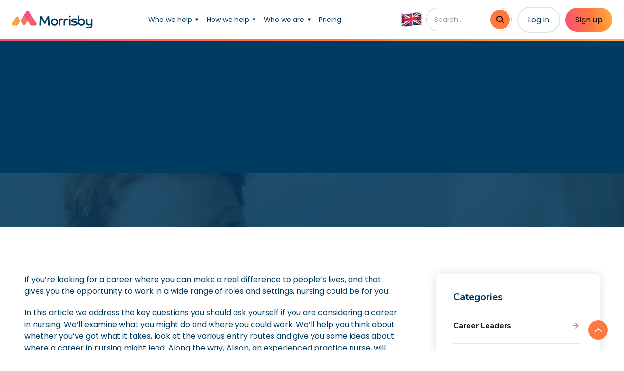

--- FILE ---
content_type: text/html
request_url: https://www.morrisby.com/blog/career-focus-of-the-month-nursing
body_size: 17034
content:
<!DOCTYPE html><!-- Last Published: Wed Jan 14 2026 12:57:48 GMT+0000 (Coordinated Universal Time) --><html data-wf-domain="www.morrisby.com" data-wf-page="5f58c566c9f8b55a69acb8a0" data-wf-site="5f58c566c9f8b5315aacb7ed" lang="en" data-wf-collection="5f58c566c9f8b5d875acb7f6" data-wf-item-slug="career-focus-of-the-month-nursing"><head><meta charset="utf-8"/><title>Careers in Focus: Getting into Nursing</title><meta content="Are you interested in a career in nursing? Learn more about what it takes to become a nurse, what nurses do on the job, starting salaries and more." name="description"/><meta content="Careers in Focus: Getting into Nursing" property="og:title"/><meta content="Are you interested in a career in nursing? Learn more about what it takes to become a nurse, what nurses do on the job, starting salaries and more." property="og:description"/><meta content="https://cdn.prod.website-files.com/5f58c566c9f8b5a21facb7f4/63d94ac43b514d1e114e482b_nursing%20OG.jpg" property="og:image"/><meta content="Careers in Focus: Getting into Nursing" property="twitter:title"/><meta content="Are you interested in a career in nursing? Learn more about what it takes to become a nurse, what nurses do on the job, starting salaries and more." property="twitter:description"/><meta content="https://cdn.prod.website-files.com/5f58c566c9f8b5a21facb7f4/63d94ac43b514d1e114e482b_nursing%20OG.jpg" property="twitter:image"/><meta property="og:type" content="website"/><meta content="summary_large_image" name="twitter:card"/><meta content="width=device-width, initial-scale=1" name="viewport"/><link href="https://cdn.prod.website-files.com/5f58c566c9f8b5315aacb7ed/css/morrisby-staging.webflow.shared.b1f4e8875.min.css" rel="stylesheet" type="text/css" integrity="sha384-sfToh1HxJjpEHAwjStvm/qKbDWKytWRbP6eNYf/6LhRl5UhnlILjpGL9xeKgjppB" crossorigin="anonymous"/><link href="https://fonts.googleapis.com" rel="preconnect"/><link href="https://fonts.gstatic.com" rel="preconnect" crossorigin="anonymous"/><script src="https://ajax.googleapis.com/ajax/libs/webfont/1.6.26/webfont.js" type="text/javascript"></script><script type="text/javascript">WebFont.load({  google: {    families: ["Nunito:regular,700","Poppins:regular,600,700"]  }});</script><script type="text/javascript">!function(o,c){var n=c.documentElement,t=" w-mod-";n.className+=t+"js",("ontouchstart"in o||o.DocumentTouch&&c instanceof DocumentTouch)&&(n.className+=t+"touch")}(window,document);</script><link href="https://cdn.prod.website-files.com/5f58c566c9f8b5315aacb7ed/610bf1a0a972e30e689024ef_favicon.png" rel="shortcut icon" type="image/x-icon"/><link href="https://cdn.prod.website-files.com/5f58c566c9f8b5315aacb7ed/5f58c566c9f8b56897acba0f_webclip.png" rel="apple-touch-icon"/><link href="https://www.morrisby.com/blog/career-focus-of-the-month-nursing" rel="canonical"/><script async="" src="https://www.googletagmanager.com/gtag/js?id=UA-5190129-11"></script><script type="text/javascript">window.dataLayer = window.dataLayer || [];function gtag(){dataLayer.push(arguments);}gtag('js', new Date());gtag('config', 'UA-5190129-11', {'anonymize_ip': false});</script><script async="" src="https://www.googletagmanager.com/gtag/js?id=G-VT7ES9TWHD"></script><script type="text/javascript">window.dataLayer = window.dataLayer || [];function gtag(){dataLayer.push(arguments);}gtag('set', 'developer_id.dZGVlNj', true);gtag('js', new Date());gtag('config', 'G-VT7ES9TWHD');</script><script>
(function(g,e,o,t,a,r,ge,tl,y,s){
t=g.getElementsByTagName(e)[0];y=g.createElement(e);y.async=true;
y.src='https://g10696554090.co/gr?id=-O9t-qPhzdF-nna-rR2-&refurl='+g.referrer+'&winurl='+encodeURIComponent(window.location);
t.parentNode.insertBefore(y,t);
})(document,'script');
</script>

<script type="text/javascript">
    (function(c,l,a,r,i,t,y){
        c[a]=c[a]||function(){(c[a].q=c[a].q||[]).push(arguments)};
        t=l.createElement(r);t.async=1;t.src="https://www.clarity.ms/tag/"+i;
        y=l.getElementsByTagName(r)[0];y.parentNode.insertBefore(t,y);
    })(window, document, "clarity", "script", "hvks4cua2s");
</script>

<!-- GoatCounter -->
<script data-goatcounter="https://morrisby.goatcounter.com/count"
        async src="//gc.zgo.at/count.js"></script>
<!-- End GoatCounter Code -->

<!-- Finsweet Cookie Consent -->
<script async src="https://cdn.jsdelivr.net/npm/@finsweet/cookie-consent@1/fs-cc.js" fs-cc-mode="opt-in"></script>

<style>
body {
    -moz-osx-font-smoothing: grayscale;
    -webkit-font-smoothing: antialiased;
}
select { 
  -webkit-appearance: none;
}

.w-slider-aria-label {
	color: #000000 !important; 
  background-color: #ffffff !important;
}

/* Editor label color styling */
<style>
.w-editor .wf-17o1b5s {
  color: rgb(64, 64, 64) !important;
}
</style>

<!--
<link rel="stylesheet" type="text/css" href="https://cdn.wpcc.io/lib/1.0.2/cookieconsent.min.css"/><script src="https://cdn.wpcc.io/lib/1.0.2/cookieconsent.min.js" defer></script><script>window.addEventListener("load", function(){window.wpcc.init({"colors":{"popup":{"background":"#f6f6f6","text":"#003b61","border":"#555555"},"button":{"background":"#003b61","text":"#ffffff"}},"corners":"small","fontsize":"small","content":{"href":"https://www.morrisby.com/legal/cookie-policy","button":"Dismiss"}})});</script>
-->

<!-- Hotjar Tracking Code for https://www.morrisby.com/ -->
<script type="fs-cc">
    (function(h,o,t,j,a,r){
        h.hj=h.hj||function(){(h.hj.q=h.hj.q||[]).push(arguments)};
        h._hjSettings={hjid:2073490,hjsv:6};
        a=o.getElementsByTagName('head')[0];
        r=o.createElement('script');r.async=1;
        r.src=t+h._hjSettings.hjid+j+h._hjSettings.hjsv;
        a.appendChild(r);
    })(window,document,'https://static.hotjar.com/c/hotjar-','.js?sv=');
</script>


<!-- Pipedrive Web Visitors tracker -->
<script type="fs-cc"> (function(ss,ex){ window.ldfdr=window.ldfdr||function(){(ldfdr._q=ldfdr._q||[]).push([].slice.call(arguments));}; (function(d,s){ fs=d.getElementsByTagName(s)[0]; function ce(src){ var cs=d.createElement(s); cs.src=src; cs.async=1; fs.parentNode.insertBefore(cs,fs); }; ce('https://sc.lfeeder.com/lftracker_v1_'+ss+(ex?'_'+ex:'')+'.js'); })(document,'script'); })('p1e024BBljp4GB6d'); </script>

<!-- Aus Redirect -->
<script defer  src="https://cdn.jsdelivr.net/npm/sweetalert2@11"></script>
<script>
  document.addEventListener('DOMContentLoaded', function() {
    let countryCode = localStorage.getItem('countryCode');
    let firstVisit = localStorage.getItem('firstVisit');

    if (!firstVisit) { 
      if (!countryCode) {
        fetch('https://ipapi.co/json/?key=8LoblsseUOBy6pNNLFRBZT8uowbK1L3nttLg8iV1S0OuZ3GxpP')
          .then(response => response.json())
          .then(data => {
            countryCode = data.country_code;
            localStorage.setItem('countryCode', countryCode);
            showRedirectPopupIfAustralia(countryCode);
          })
          .catch(error => {
            console.error('Error fetching the IP information:', error);
          });
      } else {
        showRedirectPopupIfAustralia(countryCode);
      }
    }

    function showRedirectPopupIfAustralia(countryCode) {
      if (countryCode === 'AU') {
        Swal.fire({
          title: 'Switch to our Australian site?',
          text: "We noticed you're visiting from Australia. Would you like to switch to our Australian site?",
          icon: 'info',
          showCancelButton: true,
          confirmButtonText: 'Yes, take me there',
          cancelButtonText: 'No, stay here'
        }).then((result) => {
          if (result.isConfirmed) {
            window.location.href = 'https://www.morrisby.com.au';
          }
          localStorage.setItem('firstVisit', 'completed');
        });
      } else {
        localStorage.setItem('firstVisit', 'completed');
      }
    }
  });
</script></head><body><div id="Top" class="back-to-top-container"><div class="back-to-top-button-container"><a href="#Top" role="link" aria-label="Scroll to top of page button" class="button-round button-round-small w-inline-block"><img src="https://cdn.prod.website-files.com/5f58c566c9f8b5315aacb7ed/5f58c566c9f8b5d571acb866_icon-chevron-up.svg" alt=""/><div class="hide">Scroll to top of page button</div></a></div></div><div class="cookie_component"><div fs-cc="banner" class="cookie_banner"><div class="cookie_block"><div class="text-size-small">This website uses cookies to ensure you get the best experience on our website. <a href="/legal/cookie-policy" class="cookie_text-link">Learn more</a></div><div class="padding-bottom padding-xsmall"></div><div class="cookie_button-row"><a fs-cc="deny" href="#" class="button bg-gray-1 is-small w-button">Deny</a><a fs-cc="allow" href="#" class="button bg-primary-2 is-small w-button">Accept</a></div></div></div></div><div class="navbar-container sticky-top bg-white"><div class="navbar-container sticky-top bg-white"><div class="nav_styling w-embed"><!-- Label -->
<style>

@media screen and (max-width: 1110px) {
  .nav_brand-image {
    width: 3.25rem;
  }
}
</style></div><div class="nav_container"><div data-collapse="medium" data-animation="default" data-duration="400" data-easing="ease" data-easing2="ease" role="banner" class="navbar w-nav"><div class="navbar-justify-between"><a href="/" class="nav_brand-link w-nav-brand"><img src="https://cdn.prod.website-files.com/5f58c566c9f8b5315aacb7ed/64a4e8df6254432bea9b4f5c_Morrisby%20Logo%20Light.svg" width="Auto" alt="" class="nav_brand-image"/></a><nav role="navigation" class="nav-menu-2 w-nav-menu"><div data-delay="200" data-hover="true" class="dropdown w-dropdown"><div class="nav-link w-dropdown-toggle"><div>Who we help</div><img src="https://cdn.prod.website-files.com/5f58c566c9f8b5315aacb7ed/5f58c566c9f8b558bdacb82b_icon-dropdown-arrow.svg" alt="" class="dropdown-icon"/></div><nav class="dropdown-list w-dropdown-list"><div class="nav-wrapper"><a href="/schools" class="dropdown-link-nav w-inline-block"><div class="service-wrapper"><div class="nav-icon-wrapper"><img src="https://cdn.prod.website-files.com/5f58c566c9f8b5315aacb7ed/67b5b73e6858ebec79771bf5_UK%20Schools%20%26%20Colleges.svg" loading="lazy" alt=""/></div><div class="service-text-wrapper"><div class="nav-heading-text">UK Schools &amp; Colleges</div><div class="nav-sub-text">Whole-school/college platform to manage a careers education programme</div></div></div></a><a href="/international-schools" class="dropdown-link-nav w-inline-block"><div class="service-wrapper"><div class="nav-icon-wrapper"><img src="https://cdn.prod.website-files.com/5f58c566c9f8b5315aacb7ed/67b5b73e44bfb350f4a58c50_International%20Schools.svg" loading="lazy" alt=""/></div><div class="service-text-wrapper"><div class="nav-heading-text">International Schools</div><div class="nav-sub-text">Let the Morrisby Platform power your counselling programme.</div></div></div></a><a href="/individuals" class="dropdown-link-nav w-inline-block"><div class="service-wrapper"><div class="nav-icon-wrapper"><img src="https://cdn.prod.website-files.com/5f58c566c9f8b5315aacb7ed/67b5b73ea5e690df88ae3c3e_Individuals.svg" loading="lazy" alt=""/></div><div class="service-text-wrapper"><div class="nav-heading-text">Individuals</div><div class="nav-sub-text">For students, parents and career-changers - let Morrisby help you navigate the challenges.</div></div></div></a><a href="/practitioners" class="dropdown-link-nav w-inline-block"><div class="service-wrapper"><div class="nav-icon-wrapper"><img src="https://cdn.prod.website-files.com/5f58c566c9f8b5315aacb7ed/67b5b73fd84641409e18631b_Practitioners.svg" loading="lazy" alt=""/></div><div class="service-text-wrapper"><div class="nav-heading-text">Practitioners</div><div class="nav-sub-text">Become Morrisby-approved to upgrade your careers offerings.</div></div></div></a></div></nav></div><div data-delay="200" data-hover="true" class="dropdown w-dropdown"><div class="nav-link w-dropdown-toggle"><div>How we help</div><img src="https://cdn.prod.website-files.com/5f58c566c9f8b5315aacb7ed/5f58c566c9f8b558bdacb82b_icon-dropdown-arrow.svg" alt="" class="dropdown-icon"/></div><nav class="dropdown-list w-dropdown-list"><div class="nav-wrapper"><a href="/careers-platform" class="dropdown-link-nav w-inline-block"><div class="service-wrapper"><div class="nav-icon-wrapper"><img src="https://cdn.prod.website-files.com/5f58c566c9f8b5315aacb7ed/67b5b73ee45ab3ff98cc8475_Careers%20Platform.svg" loading="lazy" alt=""/></div><div class="service-text-wrapper"><div class="nav-heading-text">Careers &amp; Destinations Platform</div><div class="nav-sub-text">Complete platform for your whole school or college.</div></div></div></a><a href="/wex" class="dropdown-link-nav w-inline-block"><div class="service-wrapper"><div class="nav-icon-wrapper"><img src="https://cdn.prod.website-files.com/5f58c566c9f8b5315aacb7ed/67b5b73e00931b308888b475_Work%20Experience%20Suite.svg" loading="lazy" alt=""/></div><div class="service-text-wrapper"><div class="nav-heading-text">Work Experience Module</div><div class="nav-sub-text">Simplify work placements and empower students.</div></div></div></a><a href="/morrisby-profile" class="dropdown-link-nav w-inline-block"><div class="service-wrapper"><div class="nav-icon-wrapper"><img src="https://cdn.prod.website-files.com/5f58c566c9f8b5315aacb7ed/67b5b73e676a4556a44fd279_Morrisby%20Profile.svg" loading="lazy" alt=""/></div><div class="service-text-wrapper"><div class="nav-heading-text">Morrisby Profile</div><div class="nav-sub-text">Reveals your potential and suggests careers, subjects and educational pathways.</div></div></div></a><a href="https://www.coursenav.ai/?utm_medium=referral&amp;utm_source=morrisby" target="_blank" class="dropdown-link-nav w-inline-block"><div class="service-wrapper"><div class="nav-icon-wrapper"><img src="https://cdn.prod.website-files.com/5f58c566c9f8b5315aacb7ed/67b5b73fa640624b926f616d_CourseNav.svg" loading="lazy" alt=""/></div><div class="service-text-wrapper"><div class="nav-heading-text">CourseNav</div><div class="nav-sub-text">AI-powered course and career discovery assistant for colleges.</div></div></div></a><a href="/find-an-adviser" class="dropdown-link-nav w-inline-block"><div class="service-wrapper"><div class="nav-icon-wrapper"><img src="https://cdn.prod.website-files.com/5f58c566c9f8b5315aacb7ed/67d16732344913526e08a6cc_%EF%83%80.svg" loading="lazy" width="23" alt=""/></div><div class="service-text-wrapper"><div class="nav-heading-text">Find an Adviser</div><div class="nav-sub-text">Contact an adviser if you need additional support after taking your Profile.</div></div></div></a></div></nav></div><div data-delay="200" data-hover="true" class="dropdown w-dropdown"><div class="nav-link w-dropdown-toggle"><div>Who we are</div><img src="https://cdn.prod.website-files.com/5f58c566c9f8b5315aacb7ed/5f58c566c9f8b558bdacb82b_icon-dropdown-arrow.svg" alt="" class="dropdown-icon"/></div><nav class="dropdown-list w-dropdown-list"><div class="nav-wrapper"><a href="/about" class="dropdown-link-nav w-inline-block"><div class="service-wrapper"><div class="nav-icon-wrapper"><img src="https://cdn.prod.website-files.com/5f58c566c9f8b5315aacb7ed/67d166ac69e3dcc3a7f14b2f_Our%20Story.svg" loading="lazy" alt=""/></div><div class="service-text-wrapper"><div class="nav-heading-text">Our Story</div><div class="nav-sub-text">Where it all began, in the 1940s!</div></div></div></a><a href="/philosophy" class="dropdown-link-nav w-inline-block"><div class="service-wrapper"><div class="nav-icon-wrapper"><img src="https://cdn.prod.website-files.com/5f58c566c9f8b5315aacb7ed/67d16730848660a229d3b41c_%EF%9D%A2.svg" loading="lazy" alt=""/></div><div class="service-text-wrapper"><div class="nav-heading-text">Our Philosophy</div><div class="nav-sub-text">As an employee-owned business we’re founded on key principles.</div></div></div></a><a href="/people" class="dropdown-link-nav w-inline-block"><div class="service-wrapper"><div class="nav-icon-wrapper"><img src="https://cdn.prod.website-files.com/5f58c566c9f8b5315aacb7ed/67d16732344913526e08a6cc_%EF%83%80.svg" loading="lazy" alt=""/></div><div class="service-text-wrapper"><div class="nav-heading-text">Our People</div><div class="nav-sub-text">The team behind Morrisby that guides our mission and impact.</div></div></div></a><a href="/wex" class="dropdown-link-nav hide w-inline-block"><div class="service-wrapper"><div class="nav-icon-wrapper"><img src="https://cdn.prod.website-files.com/5f58c566c9f8b5315aacb7ed/67d16730782ff0744f8842bb_%EF%8A%B5.svg" loading="lazy" alt=""/></div><div class="service-text-wrapper"><div class="nav-heading-text">Our Partners</div><div class="nav-sub-text">See who we work with to deliver great guidance.</div></div></div></a></div></nav></div><div data-delay="200" data-hover="true" class="dropdown hide w-dropdown"><div class="nav-link w-dropdown-toggle"><div>Pricing</div><img src="https://cdn.prod.website-files.com/5f58c566c9f8b5315aacb7ed/5f58c566c9f8b558bdacb82b_icon-dropdown-arrow.svg" alt="" class="dropdown-icon"/></div><nav class="dropdown-list w-dropdown-list"><div class="nav-wrapper"><a href="/careers-platform" class="dropdown-link-nav hide w-inline-block"><div class="service-wrapper"><div class="nav-icon-wrapper"><img src="https://cdn.prod.website-files.com/5f58c566c9f8b5315aacb7ed/67d16730848660a229d3b41c_%EF%9D%A2.svg" loading="lazy" alt=""/></div><div class="service-text-wrapper"><div class="nav-heading-text">Our Philosophy</div><div class="nav-sub-text">As an employee-owned business we’re founded on key principles.</div></div></div></a><a href="https://www.morrisby.com/pricing#schools" class="dropdown-link-nav w-inline-block"><div class="service-wrapper"><div class="nav-icon-wrapper"><img src="https://cdn.prod.website-files.com/5f58c566c9f8b5315aacb7ed/67b5b73e6858ebec79771bf5_UK%20Schools%20%26%20Colleges.svg" loading="lazy" alt=""/></div><div class="service-text-wrapper"><div class="nav-heading-text">UK Schools</div><div class="nav-sub-text">Morrisby Profile and careers platform access for ages 11-18.</div></div></div></a><a href="https://www.morrisby.com/pricing#International%20Schools" class="dropdown-link-nav w-inline-block"><div class="service-wrapper"><div class="nav-icon-wrapper"><img src="https://cdn.prod.website-files.com/5f58c566c9f8b5315aacb7ed/67b5b73e6858ebec79771bf5_UK%20Schools%20%26%20Colleges.svg" loading="lazy" alt=""/></div><div class="service-text-wrapper"><div class="nav-heading-text">International Schools</div><div class="nav-sub-text">Morrisby Profile and careers platform access for ages 11-18.</div></div></div></a><a href="https://www.morrisby.com/pricing#individuals" class="dropdown-link-nav w-inline-block"><div class="service-wrapper"><div class="nav-icon-wrapper"><img src="https://cdn.prod.website-files.com/5f58c566c9f8b5315aacb7ed/67b5b73ea5e690df88ae3c3e_Individuals.svg" loading="lazy" alt=""/></div><div class="service-text-wrapper"><div class="nav-heading-text">Individuals</div><div class="nav-sub-text">Morrisby Profile and Lifetime Login for age 15+</div></div></div></a></div></nav></div><a href="/pricing" class="nav-link w-nav-link">Pricing</a><form action="/search" class="search_component is-desktop w-form"><label for="search" class="hide">Search</label><input class="search_input w-input" maxlength="256" name="query" placeholder="Search…" type="search" id="search-site-mobile" required=""/><input type="submit" class="search_button w-button" value=""/></form><div class="nav_menu-button-group-bottom"><a href="https://app.morrisby.com/login" class="button outline side-by-side is-nowrap w-inline-block"><div>Log in</div></a><a href="https://app.morrisby.com/sign-up" class="button bg-grad is-nowrap w-inline-block"><div class="text-block">Sign up</div></a></div></nav><div data-delay="200" data-hover="true" class="dropdown is-lang w-dropdown"><div class="nav-link-2 w-dropdown-toggle"><div class="hide">Language</div><img src="https://cdn.prod.website-files.com/5f58c566c9f8b5315aacb7ed/65bb71ce81a654a8b3cbef66_UK%20Flag.webp" loading="lazy" alt="Union Jack flag of the United Kingdom waving on a blue sky background." class="nav_lang-icon"/><img src="https://cdn.prod.website-files.com/65b77ae2d3073159dcbe4cdb/65b77ae2d3073159dcbe4eee_icon-dropdown-arrow.svg" alt="" class="dropdown-icon hide"/></div><nav class="dropdown-list-2 w-dropdown-list"><div><a href="/" class="dropdown-link-2 w-dropdown-link">United Kingdom</a><a href="https://www.morrisby.com.au/?utm_campaign=home&amp;utm_medium=referral&amp;utm_source=morrisby-uk" class="dropdown-link-2 w-dropdown-link">Australia</a></div></nav></div><div class="navbar-right-contents"><div class="navbar-functions"><form action="/search" class="search_component is-mobile w-form"><label for="search-2" class="hide">Search</label><input class="search_input w-input" maxlength="256" name="query" placeholder="Search…" type="search" id="search-site-desktop" required=""/><input type="submit" class="search_button w-button" value=""/></form><a href="https://app.morrisby.com/login" class="button outline side-by-side is-nowrap w-inline-block"><div>Log in</div></a><a href="https://app.morrisby.com/sign-up" class="button bg-grad is-nowrap w-inline-block"><div class="text-block">Sign up</div></a></div><div class="menu-button w-nav-button"><img src="https://cdn.prod.website-files.com/5f58c566c9f8b5315aacb7ed/5f58c566c9f8b56d04acb833_icon-menu.svg" alt="" class="menu-button-image"/><img src="https://cdn.prod.website-files.com/5f58c566c9f8b5315aacb7ed/5f58c566c9f8b5569eacb825_icon-x.svg" alt="" class="menu-button-close-image"/></div></div></div></div></div><div class="utility-bar-trees hide"><div class="container-4"><div class="utility-bar-row justify-content-center"><div class="text-space-right"><strong>It&#x27;s National Careers Week - Win a Morrisby Careers+ licence worth £995!</strong> <a href="/planting-futures" class="text-navy">Enter here</a></div></div></div><img src="https://cdn.prod.website-files.com/5dd6a65beab36ec3b57d12be/5dd6a65ceab36e7bd97d132b_icon-x.svg" alt="" class="utility-bar-dismiss"/></div></div><div class="progress-bar"></div></div><main class="main"><header class="fullscreen-section title-section"><div class="main-container"><div class="container-large-old align-center"><div data-w-id="23c054ab-e332-1903-db32-e4826f16bae9" style="opacity:0;-webkit-transform:translate3d(0, 24PX, 0) scale3d(1, 1, 1) rotateX(0) rotateY(0) rotateZ(0) skew(0, 0);-moz-transform:translate3d(0, 24PX, 0) scale3d(1, 1, 1) rotateX(0) rotateY(0) rotateZ(0) skew(0, 0);-ms-transform:translate3d(0, 24PX, 0) scale3d(1, 1, 1) rotateX(0) rotateY(0) rotateZ(0) skew(0, 0);transform:translate3d(0, 24PX, 0) scale3d(1, 1, 1) rotateX(0) rotateY(0) rotateZ(0) skew(0, 0)" class="section-contents"><div class="align-content-center text-center"><a style="background-color:hsla(14.016393442622949, 99.11%, 41.52%, 1.00)" href="/blog-categories/getting-a-job" class="badge blogs w-inline-block"><div style="color:hsla(14.554455445544553, 0.00%, 100.00%, 1.00)">Getting a Job</div></a><h1 class="display-heading-2 text-white">Careers in Focus: Nursing</h1><div class="read-time-wrapper"><div>Read time: </div><div>7</div><div> minutes</div></div></div></div></div></div><img alt="" src="https://cdn.prod.website-files.com/5f58c566c9f8b5a21facb7f4/63d94ac2082fed5cac4400bb_nursing%20banner.jpg" sizes="100vw" srcset="https://cdn.prod.website-files.com/5f58c566c9f8b5a21facb7f4/63d94ac2082fed5cac4400bb_nursing%20banner-p-500.jpg 500w, https://cdn.prod.website-files.com/5f58c566c9f8b5a21facb7f4/63d94ac2082fed5cac4400bb_nursing%20banner-p-800.jpg 800w, https://cdn.prod.website-files.com/5f58c566c9f8b5a21facb7f4/63d94ac2082fed5cac4400bb_nursing%20banner-p-1080.jpg 1080w, https://cdn.prod.website-files.com/5f58c566c9f8b5a21facb7f4/63d94ac2082fed5cac4400bb_nursing%20banner.jpg 1400w" class="fullscreen-bg"/></header><section class="section"><main class="main-container"><div class="sidebar-layout"><article class="sidebar-main-content"><div class="article w-richtext"><p>If you’re looking for a career where you can make a real difference to people’s lives, and that gives you the opportunity to work in a wide range of roles and settings, nursing could be for you.</p><p>In this article we address the key questions you should ask yourself if you are considering a career in nursing. We’ll examine what you might do and where you could work. We’ll help you think about whether you’ve got what it takes, look at the various entry routes and give you some ideas about where a career in nursing might lead. Along the way, Alison, an experienced practice nurse, will provide you with a few top tips.</p><h2>What does nursing involve?</h2><p>There are five main ‘fields’ of nursing.  </p><ul role="list"><li><strong>Adult nurses</strong> look after adult patients of all ages who suffer from long or short term physical health conditions, assessing their needs and planning their care, nursing them back to health.</li><li><strong>Learning disability nurses</strong> support people with learning disabilities to live an independent and fulfilling life, working alongside a multidisciplinary team to support patients of all ages.</li><li><strong>Mental health nurses</strong> give care and support to patients who are struggling with their mental health, helping them to manage their condition with medication or relevant therapies.</li><li><strong>Children’s nurses</strong> care for children of all ages, from new-borns to adolescents, providing treatment and care to them, and support to their parents or carers</li><li><strong>Nursing associates </strong>are a new role within the nursing team, working across all four fields of nursing, as well as being a stepping stone to becoming a registered nurse.</li></ul><figure style="max-width:1600pxpx" class="w-richtext-align-fullwidth w-richtext-figure-type-image"><div><img alt="a female nurse hi-fives a young child in a hospital bed" src="https://cdn.prod.website-files.com/5f58c566c9f8b5a21facb7f4/63d945e5158c0e12012c5e21_DxIjcDTlYG7ZzTQIFBLocrKmEJ8BcJQRPbMf8rSg4kgA42wXYKugzDWzKmgAOLHGu2Ax5ez-cMH1gpIMR1ocdnNQwk0_8FA1SyitR1-ClFOVkGvj0Gsjs1Of4gKzPQXVqf_qZYtsj0CI.png" loading="lazy"/></div></figure><p>‍</p><p>Most mental health and learning disability nurses work in community settings helping their clients live as independently as possible. </p><p>Actual nursing roles, even within the same field, can vary enormously. However, most nurses assess patients, plan and deliver care, monitor patients and keep records. Practical care tasks vary, but can include checking on vital signs, supporting doctors with physical examinations or procedures, administering injections and drugs, dressing wounds, setting up drips and giving advice to patients or their carers. Some roles involve counselling and teaching.</p><h2>Where could I work as a nurse?</h2><p>Most nurses are employed in the NHS or by organisations that contract with the NHS. Some work for private healthcare providers, the Armed Forces, charities or other employers. </p><p>You could work in a general or specialist hospital or hospice. There are opportunities in accident and emergency, operating theatres, intensive care, neonatal units and on a wide range of specialist wards. </p><p>Increasingly, care is provided within the community. You could work in patients’ homes, within a GP practice, in industry or in a hostel, nursing home, school, prison or even on a cruise ship!</p><h2>Would I suit a career in nursing?</h2><p>As you would expect, nurses need to be resilient, calm in challenging situations, caring and sensitive to the needs of their patients, but they also require a wide range of other skills and aptitudes.</p><p>It’s essential that you can communicate clearly and are comfortable working independently as well as in a team. Nurses often work alongside doctors, therapists and other professionals, and may be assisted by support workers.</p><p>Nursing suits people who are organised, observant, flexible, able to solve problems and have confidence working with technology.</p><p>Before being accepted to nurse training, you will undergo various background and health checks. Employers and training providers will want to be sure that you understand their <a href="https://www.healthcareers.nhs.uk/working-health/working-nhs/nhs-constitution">core values</a>.</p><figure style="max-width:1600pxpx" class="w-richtext-align-fullwidth w-richtext-figure-type-image"><div><img alt="male nurse sat with a patient smiling" src="https://cdn.prod.website-files.com/5f58c566c9f8b5a21facb7f4/63d945e5201b0a2b566805c4_hT_JL68KxQIZNJuXXFabWnckfnTBfj5-NmomisqGqwjcxLyWrAHPgpkQMaM7lJI4UloeVRzRYuoPKO-5ETzpOGPc43TiuWf6CSZ13eyLYEs7I8aBuh6QLC9bW1hBxKdsJYgFGPdtkSUr.jpeg" loading="lazy"/></div></figure><h2>How do I get into nursing?</h2><p>In order to work as a nurse you have to register with the <a href="https://www.nmc.org.uk/">Nursing &amp; Midwifery Council</a> (NMC) and this means taking an NMC-approved pre-registration programme.</p><h3>Full-time degree or postgraduate course</h3><p>If you choose to take a <strong>full-time degree or postgraduate course</strong> you will study at university as well as spending at least half your time on clinical placements. You apply through <a href="https://www.ucas.com/">UCAS</a>, normally for a course in a particular field of nursing. Some programmes allow you to train in two fields, such as adult and mental health nursing; these ‘dual field courses’ take an extra year and often lead to a masters degree.</p><blockquote>Tip: “Before you apply, research the different fields of nursing so that you are clear about what each one involves. Think about the patients or clients you want to work with, the settings that might suit you and what opportunities are available once you qualify. Some fields of nursing provide more opportunity for regular hours and continuity of patient care than others. Also bear in mind that certain fields, such as children’s nursing, are particularly competitive to enter.”</blockquote><p><strong>Degree course</strong> entry requirements vary, so check carefully. Some universities are more flexible than others, especially if you have relevant prior learning or experience. Along with GCSEs, National 5 or equivalent in English, maths and science, you’ll need A levels, Highers/Advanced Highers or equivalent vocational qualifications. Certain subjects, such as biology or a social science, may be specified. If you don’t have the necessary qualifications for entry, you could take an Access to Higher Education course or choose a degree course that includes a foundation year. </p><p>If you’re not yet sure that nursing is for you, you could start by taking a degree in another subject and then follow this with an NMC-approved pre-registration <strong>postgraduate course</strong>. Such programmes normally take two years, full time. Any degree subject may be acceptable for entry, but for some courses you need a relevant discipline, such as biology or psychology. </p><p>When you apply for courses, you have to show that you understand what nursing involves and that you have the aptitude for the work. Most universities expect you to have gained some relevant experience, and you will probably be asked to attend an interview or even an assessment day.</p><blockquote>Tip: “Work experience isn’t always easy to find, but there are alternatives. You could interview a nurse – most of us are more than happy to tell you how we got started and how our careers have progressed. You could also volunteer or find part-time work at a care home or charity for people with support needs, for example. Not only will you develop some useful skills, the experience can help you decide whether or not nursing is right for you.”</blockquote><p>If you take a full-time pre-registration nursing course, in addition to the usual student loans, you may be eligible for additional financial support. How much you can get varies widely depending on where you study. You can find information on what you may be able to claim and any associated commitments through individual universities and the relevant funding authority:</p><ul role="list"><li><a href="https://www.nhsbsa.nhs.uk/nhs-learning-support-fund-lsf">NHS Business Services Authority</a> in England</li><li><a href="https://www.saas.gov.uk/full-time/funding-paramedic-nursing-midwifery">Student Awards Agency Scotland</a> </li><li><a href="https://nwssp.nhs.wales/ourservices/student-awards-services/">Student Awards Services</a> in Wales</li><li><a href="https://www.nidirect.gov.uk/articles/health-professional-courses">Student Finance Northern Ireland</a> </li></ul><p>Apart from taking a full-time programme, there are other ways to qualify as a Registered Nurse. You normally need similar entry requirements to those outlined for full-time courses. </p><h3>Part-time or blended learning</h3><p>A few pre-registration courses are available on a <strong>part-time or blended learning</strong> basis. Some are for those already working in a relevant role, perhaps as a healthcare support worker. Juggling various commitments can be challenging and you would need to meet the same academic standard as full-time students.</p><h3>Apprenticeship </h3><p>In England, it’s possible to take a <strong>Registered Nurse degree apprenticeship </strong>to qualify in one of the fields of nursing described earlier in this article. The apprenticeship lasts around four years and you would be employed and paid while you train. As you can imagine, there’s usually a lot of competition for <a href="https://www.jobs.nhs.uk/">vacancies</a>. </p><p>There are a number of <strong>apprenticeships</strong> at different levels in healthcare. You could take one of these as a stepping stone into nurse training. In England, if you successfully complete a level 5 apprenticeship for <strong>nursing associates</strong>, you can apply for a shortened Registered Nurse training programme.</p><h3>Training in the Armed Forces</h3><p>If you are interested in the <strong>Armed Forces</strong> and meet their fitness and other entry criteria, you could train as an adult or mental health nurse in the <a href="https://apply.army.mod.uk/roles/army-medical-service/army-nurse">Army</a>, <a href="https://recruitment.raf.mod.uk/roles/roles-finder/medical-and-medical-support/student-nurse-adult?gclid=EAIaIQobChMIu_uGqqnM_AIVg9DtCh0VuAJUEAAYASAAEgJIGPD_BwE&amp;gclsrc=aw.ds">RAF</a> or <a href="https://www.royalnavy.mod.uk/careers/roles-and-specialisations/branches/Medical?gclid=EAIaIQobChMIk5WuxanM_AIVU-3tCh1MrgFcEAAYASAAEgK1OPD_BwE&amp;gclsrc=aw.ds">Royal Navy</a>. You would learn to provide both general and specialist nursing care, and be prepared to work in conflict situations. </p><figure style="max-width:1600pxpx" class="w-richtext-align-fullwidth w-richtext-figure-type-image"><div><img alt="a black female student nurse looks after an old man" src="https://cdn.prod.website-files.com/5f58c566c9f8b5a21facb7f4/63d945e6cf34537451ac09e0_GRP32UVvVhCv0FDHmv_-o3Z2aWcLgRr82kS4MywEc64vrqDf9gCpyhQpyTp7qml44RXl8LEfQwjG-YGVbb1k94yFTQEDy0fgj6qM6aPPjQQIsaWW5gmxvBj6_jCTAcrzPJWcZZV6BVPM.png" loading="lazy"/></div></figure><h2>Opportunities to progress in nursing</h2><p>Once you qualify as a Registered Nurse, there are many different ways in which your career can progress. All nurses have to undergo continuing professional development, but some choose to undertake training – sometimes at postgraduate level – for specialist or more advanced roles. If you want a career with more clinical or leadership responsibility, you could aim for a position as an advanced nurse practitioner, modern matron or nurse consultant.</p><p>Other ways in which your career could develop is to spend some time working abroad, possibly in a developing country, or you could move into healthcare management, nurse education, research or health promotion. </p><p><strong><em>Tip: “It’s never too early to think about where your career might lead as this will give you something to aim for and might influence your choice of nursing field.”</em></strong></p><h2>How can I find out more about nursing?</h2><p>We’ve only been able to give you a brief outline on careers in nursing, but there’s plenty of information online. A good starting point is to look at the relevant healthcare careers site for where you live: <a href="https://www.healthcareers.nhs.uk/we-are-the-nhs/nursing-careers">NHS Health Careers</a> in England, <a href="https://www.careers.nhs.scot/careers/explore-our-careers/nursing/">NHS Scotland Careers</a> or <a href="https://heiw.nhs.wales/careers/nhs-wales-careers/roles/nursing/">NHS Wales Careers</a>. Also see the profiles on nursing on the <a href="https://nationalcareers.service.gov.uk/job-profiles/nurse">National Careers Service</a>, <a href="https://www.myworldofwork.co.uk/">My World of Work</a> and <a href="https://careerswales.gov.wales/job-information/nurse">Careers Wales</a> websites. Information aimed at graduates can be found through <a href="https://www.prospects.ac.uk/job-profiles/adult-nurse">Prospects</a>. You’ll also find advice on becoming a nurse through the <a href="https://www.rcn.org.uk/Professional-Development/become-a-nurse">Royal College of Nursing.</a></p><h2>Finally…</h2><p>If nursing isn’t quite the right fit for you, you could consider one of the many other careers in health. According to <a href="https://www.healthcareers.nhs.uk/">NHS Health Careers</a> there are 350 roles in the NHS, so there’s bound to be something to suit you.</p><p>‍</p><p><em>Based on an original article by Debbie Steel, Updated January 2026</em></p></div></article><aside class="sidebar-aside-content"><div class="boxed shadow"><div class="display-heading-5">Categories</div><div class="sidebar-contact-methods"><div class="service-items"><div class="w-dyn-list"><div role="list" class="w-dyn-items"><div role="listitem" class="w-dyn-item"><a href="/blog-categories/career-leaders" class="service-item w-inline-block"><div><div class="widget-title">Career Leaders</div></div><img src="https://cdn.prod.website-files.com/5f58c566c9f8b5315aacb7ed/5f58c566c9f8b511caacba29_icon-arrow-right.svg" width="16" height="16" alt="" class="link-arrow"/></a><div class="horizontal-rule-2 service-item-rule"></div></div><div role="listitem" class="w-dyn-item"><a href="/blog-categories/morrisby-news" class="service-item w-inline-block"><div><div class="widget-title">Morrisby News</div></div><img src="https://cdn.prod.website-files.com/5f58c566c9f8b5315aacb7ed/5f58c566c9f8b511caacba29_icon-arrow-right.svg" width="16" height="16" alt="" class="link-arrow"/></a><div class="horizontal-rule-2 service-item-rule"></div></div><div role="listitem" class="w-dyn-item"><a href="/blog-categories/wellbeing" class="service-item w-inline-block"><div><div class="widget-title">Wellbeing</div></div><img src="https://cdn.prod.website-files.com/5f58c566c9f8b5315aacb7ed/5f58c566c9f8b511caacba29_icon-arrow-right.svg" width="16" height="16" alt="" class="link-arrow"/></a><div class="horizontal-rule-2 service-item-rule"></div></div><div role="listitem" class="w-dyn-item"><a href="/blog-categories/further-education" class="service-item w-inline-block"><div><div class="widget-title">Further Education</div></div><img src="https://cdn.prod.website-files.com/5f58c566c9f8b5315aacb7ed/5f58c566c9f8b511caacba29_icon-arrow-right.svg" width="16" height="16" alt="" class="link-arrow"/></a><div class="horizontal-rule-2 service-item-rule"></div></div><div role="listitem" class="w-dyn-item"><a href="/blog-categories/apprenticeships" class="service-item w-inline-block"><div><div class="widget-title">Apprenticeships</div></div><img src="https://cdn.prod.website-files.com/5f58c566c9f8b5315aacb7ed/5f58c566c9f8b511caacba29_icon-arrow-right.svg" width="16" height="16" alt="" class="link-arrow"/></a><div class="horizontal-rule-2 service-item-rule"></div></div><div role="listitem" class="w-dyn-item"><a href="/blog-categories/getting-a-job" class="service-item w-inline-block"><div><div class="widget-title">Getting a Job</div></div><img src="https://cdn.prod.website-files.com/5f58c566c9f8b5315aacb7ed/5f58c566c9f8b511caacba29_icon-arrow-right.svg" width="16" height="16" alt="" class="link-arrow"/></a><div class="horizontal-rule-2 service-item-rule"></div></div><div role="listitem" class="w-dyn-item"><a href="/blog-categories/career-change" class="service-item w-inline-block"><div><div class="widget-title"> Career Change</div></div><img src="https://cdn.prod.website-files.com/5f58c566c9f8b5315aacb7ed/5f58c566c9f8b511caacba29_icon-arrow-right.svg" width="16" height="16" alt="" class="link-arrow"/></a><div class="horizontal-rule-2 service-item-rule"></div></div><div role="listitem" class="w-dyn-item"><a href="/blog-categories/study-abroad" class="service-item w-inline-block"><div><div class="widget-title">Study Abroad</div></div><img src="https://cdn.prod.website-files.com/5f58c566c9f8b5315aacb7ed/5f58c566c9f8b511caacba29_icon-arrow-right.svg" width="16" height="16" alt="" class="link-arrow"/></a><div class="horizontal-rule-2 service-item-rule"></div></div><div role="listitem" class="w-dyn-item"><a href="/blog-categories/higher-education" class="service-item w-inline-block"><div><div class="widget-title">Higher Education</div></div><img src="https://cdn.prod.website-files.com/5f58c566c9f8b5315aacb7ed/5f58c566c9f8b511caacba29_icon-arrow-right.svg" width="16" height="16" alt="" class="link-arrow"/></a><div class="horizontal-rule-2 service-item-rule"></div></div></div></div></div></div></div></aside></div></main></section><section class="section"><div class="main-container"><div class="section-title cms-section-title text-center"><h2 class="display-heading-3 section-title">Latest Blogs</h2></div><div class="w-dyn-list"><div role="list" class="articles-grid-thirds w-dyn-items"><div role="listitem" class="w-dyn-item"><a href="/blog/getting-work-after-you-graduate-3-tips-to-land-a-job" class="article-thumbnail w-inline-block"><div style="background-color:hsla(14.016393442622949, 99.11%, 41.52%, 1.00)" class="badge article-meta-badge hide"><div style="color:hsla(14.554455445544553, 0.00%, 100.00%, 1.00)">Getting a job</div></div><img alt="" src="https://cdn.prod.website-files.com/5f58c566c9f8b5a21facb7f4/6965e074bc698291e34472d1_Getting%20Work%20After%20You%20Graduate_%203%20Tips%20to%20Land%20a%20Job.png" sizes="100vw" srcset="https://cdn.prod.website-files.com/5f58c566c9f8b5a21facb7f4/6965e074bc698291e34472d1_Getting%20Work%20After%20You%20Graduate_%203%20Tips%20to%20Land%20a%20Job-p-500.png 500w, https://cdn.prod.website-files.com/5f58c566c9f8b5a21facb7f4/6965e074bc698291e34472d1_Getting%20Work%20After%20You%20Graduate_%203%20Tips%20to%20Land%20a%20Job-p-800.png 800w, https://cdn.prod.website-files.com/5f58c566c9f8b5a21facb7f4/6965e074bc698291e34472d1_Getting%20Work%20After%20You%20Graduate_%203%20Tips%20to%20Land%20a%20Job.png 1200w" class="rounded-top"/><div class="boxed square-top"><h3 class="articles-preview_item-heading">Getting Work After You Graduate: 6 Tips to Land a Job</h3><p class="small-body">Struggling to find work after university? Discover 6 practical tips, from accessing alumni support and mastering interviews to handling rejection.</p><div class="read-time-wrapper"><div class="read-time-text small">Read time:</div><div class="read-time-text small">3</div><div class="read-time-text small">minutes</div></div></div></a></div><div role="listitem" class="w-dyn-item"><a href="/blog/a-guide-to-studying-in-singapore" class="article-thumbnail w-inline-block"><div style="background-color:hsla(158.63636363636365, 93.94%, 18.91%, 1.00)" class="badge article-meta-badge hide"><div style="color:hsla(14.554455445544553, 0.00%, 100.00%, 1.00)">Study Abroad</div></div><img alt="" src="https://cdn.prod.website-files.com/5f58c566c9f8b5a21facb7f4/6578cdf885ccb3244ed2c82a_Studying%20in%20Singapore%20-%20OG.jpg" sizes="100vw" srcset="https://cdn.prod.website-files.com/5f58c566c9f8b5a21facb7f4/6578cdf885ccb3244ed2c82a_Studying%20in%20Singapore%20-%20OG-p-500.jpg 500w, https://cdn.prod.website-files.com/5f58c566c9f8b5a21facb7f4/6578cdf885ccb3244ed2c82a_Studying%20in%20Singapore%20-%20OG-p-800.jpg 800w, https://cdn.prod.website-files.com/5f58c566c9f8b5a21facb7f4/6578cdf885ccb3244ed2c82a_Studying%20in%20Singapore%20-%20OG-p-1080.jpg 1080w, https://cdn.prod.website-files.com/5f58c566c9f8b5a21facb7f4/6578cdf885ccb3244ed2c82a_Studying%20in%20Singapore%20-%20OG.jpg 1200w" class="rounded-top"/><div class="boxed square-top"><h3 class="articles-preview_item-heading">A Guide to Studying in Singapore</h3><p class="small-body">Explore the vibrant city-state of Singapore and unlock insights into world-class education, multicultural experiences and university opportunities.</p><div class="read-time-wrapper"><div class="read-time-text small">Read time:</div><div class="read-time-text small">8</div><div class="read-time-text small">minutes</div></div></div></a></div><div role="listitem" class="w-dyn-item"><a href="/blog/apprenticeships-are-not-just-for-school-leavers" class="article-thumbnail w-inline-block"><div style="background-color:hsla(203.50515463917526, 100.00%, 19.02%, 1.00)" class="badge article-meta-badge hide"><div style="color:hsla(14.554455445544553, 0.00%, 100.00%, 1.00)">Apprenticeships</div></div><img alt="" src="https://cdn.prod.website-files.com/5f58c566c9f8b5a21facb7f4/639aa1084d1f6730b606837b_apprenticeship%20thumbnail.png" sizes="100vw" srcset="https://cdn.prod.website-files.com/5f58c566c9f8b5a21facb7f4/639aa1084d1f6730b606837b_apprenticeship%20thumbnail-p-500.png 500w, https://cdn.prod.website-files.com/5f58c566c9f8b5a21facb7f4/639aa1084d1f6730b606837b_apprenticeship%20thumbnail-p-800.png 800w, https://cdn.prod.website-files.com/5f58c566c9f8b5a21facb7f4/639aa1084d1f6730b606837b_apprenticeship%20thumbnail-p-1080.png 1080w, https://cdn.prod.website-files.com/5f58c566c9f8b5a21facb7f4/639aa1084d1f6730b606837b_apprenticeship%20thumbnail.png 1200w" class="rounded-top"/><div class="boxed square-top"><h3 class="articles-preview_item-heading">Apprenticeships Are Not Just for School Leavers</h3><p class="small-body">Apprenticeships are an option for many people, not only school leavers. You can choose to pursue an apprenticeship at any stage in your life. </p><div class="read-time-wrapper"><div class="read-time-text small">Read time:</div><div class="read-time-text small">8</div><div class="read-time-text small">minutes</div></div></div></a></div></div></div></div></section></main><footer class="footer"><aside class="section image-background-section"><img src="https://cdn.prod.website-files.com/5f58c566c9f8b5315aacb7ed/5f58c566c9f8b58d28acba20_CTA%20Banner.jpg" sizes="(max-width: 2812px) 100vw, 2812px" srcset="https://cdn.prod.website-files.com/5f58c566c9f8b5315aacb7ed/5f58c566c9f8b58d28acba20_CTA%2520Banner-p-1600.jpeg 1600w, https://cdn.prod.website-files.com/5f58c566c9f8b5315aacb7ed/5f58c566c9f8b58d28acba20_CTA%2520Banner-p-2000.jpeg 2000w, https://cdn.prod.website-files.com/5f58c566c9f8b5315aacb7ed/5f58c566c9f8b58d28acba20_CTA%2520Banner-p-2600.jpeg 2600w, https://cdn.prod.website-files.com/5f58c566c9f8b5315aacb7ed/5f58c566c9f8b58d28acba20_CTA%20Banner.jpg 2812w" alt="" class="background-image"/><div class="main-container text-center"><div class="container-large-old wide align-center"><div class="justify-content-center"><div class="container-large-old align-center justify-content-center"><div class="display-heading-5 text-white">Straight to your inbox</div><h2 class="display-heading-2 section-heading">Join our mailing list for the latest insights</h2></div><div class="container-large-old align-center"><div class="hero-subscribe-form w-form"><form id="wf-form-Subscribe-Form" name="wf-form-Subscribe-Form" data-name="Subscribe Form" method="post" action="https://morrisby.us1.list-manage.com/subscribe/post?u=0bc48c66b1fd9a12a97434ceb&amp;amp;id=68c4ca0665" data-wf-page-id="5f58c566c9f8b55a69acb8a0" data-wf-element-id="94e8b858-2929-07ba-328a-c863f2baa3cb"><div class="form-horizontal"><div class="field-wrapper"><label for="EMAIL" class="cta-field-label hide">Email Address</label><input class="form-input form-input-large w-input" maxlength="256" name="EMAIL" data-name="EMAIL" placeholder="Email Address" type="email" id="EMAIL" required=""/></div><input type="submit" data-wait="Please wait..." class="button button-large bg-primary-2 form-horizontal-button w-button" value="Subscribe"/></div><div class="recaptcha-wrapper"><label for="g-recaptcha-response" class="cta-field-label hide">Recaptcha response</label><div class="w-form-formrecaptcha g-recaptcha g-recaptcha-error g-recaptcha-disabled g-recaptcha-invalid-key"></div></div><label class="w-checkbox selectable-field align-center"><div class="w-checkbox-input w-checkbox-input--inputType-custom checkbox navy w--redirected-checked"></div><input type="checkbox" id="Terms-Agree" name="Unchecked" data-name="Unchecked" required="" style="opacity:0;position:absolute;z-index:-1" checked=""/><span for="Unchecked" class="selectable-label w-form-label">I agree to the <a href="/legal-information" target="_blank" class="text-navy">Terms &amp; Conditions</a></span></label></form><div class="form-success w-form-done"><div class="success"><div>Thank you! Your submission has been received!</div></div></div><div class="form-error w-form-fail"><div class="error"><div>Oops! Something went wrong while submitting the form.</div></div></div></div></div></div></div></div></aside><div class="footer-2"><div class="main-container"><div class="w-layout-grid footer-2-menus-grid"><div id="w-node-_1b05cfd5-a7aa-77bf-6a08-b2e99d3b08c8-9d3b08c6" class="footer-2-top-row"><div class="container-small-old align-center"><a href="/" class="footer-2-logo w-inline-block"><img src="https://cdn.prod.website-files.com/5f58c566c9f8b5315aacb7ed/5f58c566c9f8b57bb0acbac6_Morrisby-Icon-RGB.svg" width="94" alt="Morrisby icon"/></a><div class="large-text text-white"><strong>Leading careers guidance for over 50 years</strong></div><div class="social-links"><ul role="list" class="social-icons-list margin-top w-list-unstyled"><li class="list-item-2"><a href="https://twitter.com/morrisby" target="_blank" class="button-circle bg-primary-1 w-inline-block"><img src="https://cdn.prod.website-files.com/5f58c566c9f8b5315aacb7ed/5f58c566c9f8b5b828acb91d_twitter.svg" width="19" alt="twitter icon"/><div class="hide">Twitter social button</div></a></li><li class="list-item-2"><a href="https://www.linkedin.com/company/morrisby-organisation/" target="_blank" class="button-circle bg-primary-1 w-inline-block"><img src="https://cdn.prod.website-files.com/5f58c566c9f8b5315aacb7ed/5f58c566c9f8b53260acb9a6_linkedin.svg" width="19" alt="linkedin icon"/><div class="hide">LinkedIn social button</div></a></li></ul></div><a href="mailto:info@morrisby.com?subject=Website%20Enquiry" class="footer-bottom-links">info@morrisby.com</a></div></div><div class="footer-nav"><div class="footer-menu-heading text-white">Who We Help</div><a href="/schools" class="footer-bottom-links">UK Schools &amp; Colleges</a><a href="/international-schools" class="footer-bottom-links">International Schools</a><a href="/individuals" class="footer-bottom-links">Individuals</a><a href="/practitioners" class="footer-bottom-links">Practitioners</a></div><div class="footer-nav"><div class="footer-menu-heading text-white">Products</div><a href="/solutions" class="footer-bottom-links">Careers Platform</a><a href="/wex" class="footer-bottom-links">Work Experience Module</a><a href="/morrisby-profile" class="footer-bottom-links">Morrisby Profile</a><a href="https://www.coursenav.ai/?utm_medium=referral&amp;utm_source=morrisby" target="_blank" class="footer-bottom-links">CourseNav</a></div><div class="footer-nav"><div class="footer-menu-heading text-white">Useful Links</div><a href="/buy-a-pass" class="footer-bottom-links">Buy a pass</a><a href="/gatsby-benchmarks" class="footer-bottom-links">Gatsby Benchmarks</a><a href="https://app.morrisby.com/practice-questions" class="footer-bottom-links">Practice questions</a><a href="/training" class="footer-bottom-links">Demos &amp; Training</a><a href="https://support.morrisby.com/support/solutions/articles/44002590684-technical-requirements-checklist" target="_blank" class="footer-bottom-links">Technical requirements</a><a href="/careers-guidance-feedback-interviews" class="footer-bottom-links">Feedback &amp; interviews</a><a href="/partners" class="footer-bottom-links">Partners</a><a href="/find-an-adviser" class="footer-bottom-links">Find an Adviser</a></div><div class="footer-nav"><div class="footer-menu-heading text-white">Company</div><a href="/pricing" class="footer-bottom-links">Pricing</a><a href="/blog" class="footer-bottom-links">Blog</a><a href="/about" class="footer-bottom-links">About</a><a href="/success-stories" class="footer-bottom-links">Testimonials</a><a href="/contact" class="footer-bottom-links">Contact</a><a href="/data-sources" class="footer-bottom-links">Data Sources</a></div></div><div class="footer-bottom-row"><div class="copyright-footer"><div class="copyright-text">Morrisby Ltd Registered in England and Wales, No 1183700. VAT No GB 209260972</div></div><div class="copyright-footer"><a href="/sitemap" class="footer-bottom-links">Sitemap</a><a href="/legal-information" class="footer-bottom-links">Legal Policies</a><div class="copyright-text w-embed w-script">&copy; 
<script>
new Date().getFullYear()>2015&&document.write(new Date().getFullYear());
</script> 
Morrisby</div><div class="copyright-text">Website by <a href="https://www.beyond.agency/?utm_campaign=home&amp;utm_medium=website-footer&amp;utm_source=morrisby" target="_blank" class="copyright-link">Beyond</a></div></div></div></div></div></footer><script src="https://d3e54v103j8qbb.cloudfront.net/js/jquery-3.5.1.min.dc5e7f18c8.js?site=5f58c566c9f8b5315aacb7ed" type="text/javascript" integrity="sha256-9/aliU8dGd2tb6OSsuzixeV4y/faTqgFtohetphbbj0=" crossorigin="anonymous"></script><script src="https://cdn.prod.website-files.com/5f58c566c9f8b5315aacb7ed/js/webflow.schunk.36b8fb49256177c8.js" type="text/javascript" integrity="sha384-4abIlA5/v7XaW1HMXKBgnUuhnjBYJ/Z9C1OSg4OhmVw9O3QeHJ/qJqFBERCDPv7G" crossorigin="anonymous"></script><script src="https://cdn.prod.website-files.com/5f58c566c9f8b5315aacb7ed/js/webflow.schunk.a18c948417e09334.js" type="text/javascript" integrity="sha384-AFfkjYXBNisV1+MBTYtvOaVp+uFoJg0DWB41qQ7/z6+/Jt54n1zeMmxd7su3tFHS" crossorigin="anonymous"></script><script src="https://cdn.prod.website-files.com/5f58c566c9f8b5315aacb7ed/js/webflow.6da73c0a.44c66c5b8b9273fc.js" type="text/javascript" integrity="sha384-hd8bKjpug7jaArWrAnQwJwekTni1/+eeMN/spphAZUlhhZnVPtZCZ5RiQtZ3du0+" crossorigin="anonymous"></script><!-- Outfunnel Tracking Code -->
<script type="fs-cc">
window.OFID = "614ae31cbb74ea48a15aa943";
(function(){
var script = document.createElement('script');
var url = 'https://cdn.outfunnel.com/c.js?v='+ new Date().toISOString().substring(0,10);
script.setAttribute('src', url);
document.getElementsByTagName('head')[0].appendChild(script);
})();
</script>

<!-- Tippy.js Light Theme -->
<link async rel="stylesheet" href="https://unpkg.com/tippy.js@6/themes/light.css"/>
<!-- Tippy.js Library Development -->
<script src="https://unpkg.com/@popperjs/core@2/dist/umd/popper.min.js"></script>
<script src="https://unpkg.com/tippy.js@6/dist/tippy-bundle.umd.js"></script>
<!-- Tippy.js Library Production -->
<!--
<script src="https://unpkg.com/@popperjs/core@2"></script>
<script src="https://unpkg.com/tippy.js@6"></script>
-->
<!-- Tippy.js Code -->
<script>
document.addEventListener('DOMContentLoaded', () => {
  const myButtons = document.querySelectorAll('[by-tippy-element="button"]');
  
  if (myButtons.length > 0) {
    myButtons.forEach(button => {
      tippy(button, {
        content: () => {
          const contentEl = button.querySelector('[by-tippy-element="content"]');
          return contentEl ? contentEl.textContent : 'No content available';
        },
        theme: 'light',
      });
    });
  }
});
</script></body></html>

--- FILE ---
content_type: text/css
request_url: https://cdn.prod.website-files.com/5f58c566c9f8b5315aacb7ed/css/morrisby-staging.webflow.shared.b1f4e8875.min.css
body_size: 47064
content:
html{-webkit-text-size-adjust:100%;-ms-text-size-adjust:100%;font-family:sans-serif}body{margin:0}article,aside,details,figcaption,figure,footer,header,hgroup,main,menu,nav,section,summary{display:block}audio,canvas,progress,video{vertical-align:baseline;display:inline-block}audio:not([controls]){height:0;display:none}[hidden],template{display:none}a{background-color:#0000}a:active,a:hover{outline:0}abbr[title]{border-bottom:1px dotted}b,strong{font-weight:700}dfn{font-style:italic}h1{margin:.67em 0;font-size:2em}mark{color:#000;background:#ff0}small{font-size:80%}sub,sup{vertical-align:baseline;font-size:75%;line-height:0;position:relative}sup{top:-.5em}sub{bottom:-.25em}img{border:0}svg:not(:root){overflow:hidden}hr{box-sizing:content-box;height:0}pre{overflow:auto}code,kbd,pre,samp{font-family:monospace;font-size:1em}button,input,optgroup,select,textarea{color:inherit;font:inherit;margin:0}button{overflow:visible}button,select{text-transform:none}button,html input[type=button],input[type=reset]{-webkit-appearance:button;cursor:pointer}button[disabled],html input[disabled]{cursor:default}button::-moz-focus-inner,input::-moz-focus-inner{border:0;padding:0}input{line-height:normal}input[type=checkbox],input[type=radio]{box-sizing:border-box;padding:0}input[type=number]::-webkit-inner-spin-button,input[type=number]::-webkit-outer-spin-button{height:auto}input[type=search]{-webkit-appearance:none}input[type=search]::-webkit-search-cancel-button,input[type=search]::-webkit-search-decoration{-webkit-appearance:none}legend{border:0;padding:0}textarea{overflow:auto}optgroup{font-weight:700}table{border-collapse:collapse;border-spacing:0}td,th{padding:0}@font-face{font-family:webflow-icons;src:url([data-uri])format("truetype");font-weight:400;font-style:normal}[class^=w-icon-],[class*=\ w-icon-]{speak:none;font-variant:normal;text-transform:none;-webkit-font-smoothing:antialiased;-moz-osx-font-smoothing:grayscale;font-style:normal;font-weight:400;line-height:1;font-family:webflow-icons!important}.w-icon-slider-right:before{content:""}.w-icon-slider-left:before{content:""}.w-icon-nav-menu:before{content:""}.w-icon-arrow-down:before,.w-icon-dropdown-toggle:before{content:""}.w-icon-file-upload-remove:before{content:""}.w-icon-file-upload-icon:before{content:""}*{box-sizing:border-box}html{height:100%}body{color:#333;background-color:#fff;min-height:100%;margin:0;font-family:Arial,sans-serif;font-size:14px;line-height:20px}img{vertical-align:middle;max-width:100%;display:inline-block}html.w-mod-touch *{background-attachment:scroll!important}.w-block{display:block}.w-inline-block{max-width:100%;display:inline-block}.w-clearfix:before,.w-clearfix:after{content:" ";grid-area:1/1/2/2;display:table}.w-clearfix:after{clear:both}.w-hidden{display:none}.w-button{color:#fff;line-height:inherit;cursor:pointer;background-color:#3898ec;border:0;border-radius:0;padding:9px 15px;text-decoration:none;display:inline-block}input.w-button{-webkit-appearance:button}html[data-w-dynpage] [data-w-cloak]{color:#0000!important}.w-code-block{margin:unset}pre.w-code-block code{all:inherit}.w-optimization{display:contents}.w-webflow-badge,.w-webflow-badge>img{box-sizing:unset;width:unset;height:unset;max-height:unset;max-width:unset;min-height:unset;min-width:unset;margin:unset;padding:unset;float:unset;clear:unset;border:unset;border-radius:unset;background:unset;background-image:unset;background-position:unset;background-size:unset;background-repeat:unset;background-origin:unset;background-clip:unset;background-attachment:unset;background-color:unset;box-shadow:unset;transform:unset;direction:unset;font-family:unset;font-weight:unset;color:unset;font-size:unset;line-height:unset;font-style:unset;font-variant:unset;text-align:unset;letter-spacing:unset;-webkit-text-decoration:unset;text-decoration:unset;text-indent:unset;text-transform:unset;list-style-type:unset;text-shadow:unset;vertical-align:unset;cursor:unset;white-space:unset;word-break:unset;word-spacing:unset;word-wrap:unset;transition:unset}.w-webflow-badge{white-space:nowrap;cursor:pointer;box-shadow:0 0 0 1px #0000001a,0 1px 3px #0000001a;visibility:visible!important;opacity:1!important;z-index:2147483647!important;color:#aaadb0!important;overflow:unset!important;background-color:#fff!important;border-radius:3px!important;width:auto!important;height:auto!important;margin:0!important;padding:6px!important;font-size:12px!important;line-height:14px!important;text-decoration:none!important;display:inline-block!important;position:fixed!important;inset:auto 12px 12px auto!important;transform:none!important}.w-webflow-badge>img{position:unset;visibility:unset!important;opacity:1!important;vertical-align:middle!important;display:inline-block!important}h1,h2,h3,h4,h5,h6{margin-bottom:10px;font-weight:700}h1{margin-top:20px;font-size:38px;line-height:44px}h2{margin-top:20px;font-size:32px;line-height:36px}h3{margin-top:20px;font-size:24px;line-height:30px}h4{margin-top:10px;font-size:18px;line-height:24px}h5{margin-top:10px;font-size:14px;line-height:20px}h6{margin-top:10px;font-size:12px;line-height:18px}p{margin-top:0;margin-bottom:10px}blockquote{border-left:5px solid #e2e2e2;margin:0 0 10px;padding:10px 20px;font-size:18px;line-height:22px}figure{margin:0 0 10px}figcaption{text-align:center;margin-top:5px}ul,ol{margin-top:0;margin-bottom:10px;padding-left:40px}.w-list-unstyled{padding-left:0;list-style:none}.w-embed:before,.w-embed:after{content:" ";grid-area:1/1/2/2;display:table}.w-embed:after{clear:both}.w-video{width:100%;padding:0;position:relative}.w-video iframe,.w-video object,.w-video embed{border:none;width:100%;height:100%;position:absolute;top:0;left:0}fieldset{border:0;margin:0;padding:0}button,[type=button],[type=reset]{cursor:pointer;-webkit-appearance:button;border:0}.w-form{margin:0 0 15px}.w-form-done{text-align:center;background-color:#ddd;padding:20px;display:none}.w-form-fail{background-color:#ffdede;margin-top:10px;padding:10px;display:none}.w-input,.w-select{color:#333;vertical-align:middle;background-color:#fff;border:1px solid #ccc;width:100%;height:38px;margin-bottom:10px;padding:8px 12px;font-size:14px;line-height:1.42857;display:block}.w-input::placeholder,.w-select::placeholder{color:#999}.w-input:focus,.w-select:focus{border-color:#3898ec;outline:0}.w-input[disabled],.w-select[disabled],.w-input[readonly],.w-select[readonly],fieldset[disabled] .w-input,fieldset[disabled] .w-select{cursor:not-allowed}.w-input[disabled]:not(.w-input-disabled),.w-select[disabled]:not(.w-input-disabled),.w-input[readonly],.w-select[readonly],fieldset[disabled]:not(.w-input-disabled) .w-input,fieldset[disabled]:not(.w-input-disabled) .w-select{background-color:#eee}textarea.w-input,textarea.w-select{height:auto}.w-select{background-color:#f3f3f3}.w-select[multiple]{height:auto}.w-form-label{cursor:pointer;margin-bottom:0;font-weight:400;display:inline-block}.w-radio{margin-bottom:5px;padding-left:20px;display:block}.w-radio:before,.w-radio:after{content:" ";grid-area:1/1/2/2;display:table}.w-radio:after{clear:both}.w-radio-input{float:left;margin:3px 0 0 -20px;line-height:normal}.w-file-upload{margin-bottom:10px;display:block}.w-file-upload-input{opacity:0;z-index:-100;width:.1px;height:.1px;position:absolute;overflow:hidden}.w-file-upload-default,.w-file-upload-uploading,.w-file-upload-success{color:#333;display:inline-block}.w-file-upload-error{margin-top:10px;display:block}.w-file-upload-default.w-hidden,.w-file-upload-uploading.w-hidden,.w-file-upload-error.w-hidden,.w-file-upload-success.w-hidden{display:none}.w-file-upload-uploading-btn{cursor:pointer;background-color:#fafafa;border:1px solid #ccc;margin:0;padding:8px 12px;font-size:14px;font-weight:400;display:flex}.w-file-upload-file{background-color:#fafafa;border:1px solid #ccc;flex-grow:1;justify-content:space-between;margin:0;padding:8px 9px 8px 11px;display:flex}.w-file-upload-file-name{font-size:14px;font-weight:400;display:block}.w-file-remove-link{cursor:pointer;width:auto;height:auto;margin-top:3px;margin-left:10px;padding:3px;display:block}.w-icon-file-upload-remove{margin:auto;font-size:10px}.w-file-upload-error-msg{color:#ea384c;padding:2px 0;display:inline-block}.w-file-upload-info{padding:0 12px;line-height:38px;display:inline-block}.w-file-upload-label{cursor:pointer;background-color:#fafafa;border:1px solid #ccc;margin:0;padding:8px 12px;font-size:14px;font-weight:400;display:inline-block}.w-icon-file-upload-icon,.w-icon-file-upload-uploading{width:20px;margin-right:8px;display:inline-block}.w-icon-file-upload-uploading{height:20px}.w-container{max-width:940px;margin-left:auto;margin-right:auto}.w-container:before,.w-container:after{content:" ";grid-area:1/1/2/2;display:table}.w-container:after{clear:both}.w-container .w-row{margin-left:-10px;margin-right:-10px}.w-row:before,.w-row:after{content:" ";grid-area:1/1/2/2;display:table}.w-row:after{clear:both}.w-row .w-row{margin-left:0;margin-right:0}.w-col{float:left;width:100%;min-height:1px;padding-left:10px;padding-right:10px;position:relative}.w-col .w-col{padding-left:0;padding-right:0}.w-col-1{width:8.33333%}.w-col-2{width:16.6667%}.w-col-3{width:25%}.w-col-4{width:33.3333%}.w-col-5{width:41.6667%}.w-col-6{width:50%}.w-col-7{width:58.3333%}.w-col-8{width:66.6667%}.w-col-9{width:75%}.w-col-10{width:83.3333%}.w-col-11{width:91.6667%}.w-col-12{width:100%}.w-hidden-main{display:none!important}@media screen and (max-width:991px){.w-container{max-width:728px}.w-hidden-main{display:inherit!important}.w-hidden-medium{display:none!important}.w-col-medium-1{width:8.33333%}.w-col-medium-2{width:16.6667%}.w-col-medium-3{width:25%}.w-col-medium-4{width:33.3333%}.w-col-medium-5{width:41.6667%}.w-col-medium-6{width:50%}.w-col-medium-7{width:58.3333%}.w-col-medium-8{width:66.6667%}.w-col-medium-9{width:75%}.w-col-medium-10{width:83.3333%}.w-col-medium-11{width:91.6667%}.w-col-medium-12{width:100%}.w-col-stack{width:100%;left:auto;right:auto}}@media screen and (max-width:767px){.w-hidden-main,.w-hidden-medium{display:inherit!important}.w-hidden-small{display:none!important}.w-row,.w-container .w-row{margin-left:0;margin-right:0}.w-col{width:100%;left:auto;right:auto}.w-col-small-1{width:8.33333%}.w-col-small-2{width:16.6667%}.w-col-small-3{width:25%}.w-col-small-4{width:33.3333%}.w-col-small-5{width:41.6667%}.w-col-small-6{width:50%}.w-col-small-7{width:58.3333%}.w-col-small-8{width:66.6667%}.w-col-small-9{width:75%}.w-col-small-10{width:83.3333%}.w-col-small-11{width:91.6667%}.w-col-small-12{width:100%}}@media screen and (max-width:479px){.w-container{max-width:none}.w-hidden-main,.w-hidden-medium,.w-hidden-small{display:inherit!important}.w-hidden-tiny{display:none!important}.w-col{width:100%}.w-col-tiny-1{width:8.33333%}.w-col-tiny-2{width:16.6667%}.w-col-tiny-3{width:25%}.w-col-tiny-4{width:33.3333%}.w-col-tiny-5{width:41.6667%}.w-col-tiny-6{width:50%}.w-col-tiny-7{width:58.3333%}.w-col-tiny-8{width:66.6667%}.w-col-tiny-9{width:75%}.w-col-tiny-10{width:83.3333%}.w-col-tiny-11{width:91.6667%}.w-col-tiny-12{width:100%}}.w-widget{position:relative}.w-widget-map{width:100%;height:400px}.w-widget-map label{width:auto;display:inline}.w-widget-map img{max-width:inherit}.w-widget-map .gm-style-iw{text-align:center}.w-widget-map .gm-style-iw>button{display:none!important}.w-widget-twitter{overflow:hidden}.w-widget-twitter-count-shim{vertical-align:top;text-align:center;background:#fff;border:1px solid #758696;border-radius:3px;width:28px;height:20px;display:inline-block;position:relative}.w-widget-twitter-count-shim *{pointer-events:none;-webkit-user-select:none;user-select:none}.w-widget-twitter-count-shim .w-widget-twitter-count-inner{text-align:center;color:#999;font-family:serif;font-size:15px;line-height:12px;position:relative}.w-widget-twitter-count-shim .w-widget-twitter-count-clear{display:block;position:relative}.w-widget-twitter-count-shim.w--large{width:36px;height:28px}.w-widget-twitter-count-shim.w--large .w-widget-twitter-count-inner{font-size:18px;line-height:18px}.w-widget-twitter-count-shim:not(.w--vertical){margin-left:5px;margin-right:8px}.w-widget-twitter-count-shim:not(.w--vertical).w--large{margin-left:6px}.w-widget-twitter-count-shim:not(.w--vertical):before,.w-widget-twitter-count-shim:not(.w--vertical):after{content:" ";pointer-events:none;border:solid #0000;width:0;height:0;position:absolute;top:50%;left:0}.w-widget-twitter-count-shim:not(.w--vertical):before{border-width:4px;border-color:#75869600 #5d6c7b #75869600 #75869600;margin-top:-4px;margin-left:-9px}.w-widget-twitter-count-shim:not(.w--vertical).w--large:before{border-width:5px;margin-top:-5px;margin-left:-10px}.w-widget-twitter-count-shim:not(.w--vertical):after{border-width:4px;border-color:#fff0 #fff #fff0 #fff0;margin-top:-4px;margin-left:-8px}.w-widget-twitter-count-shim:not(.w--vertical).w--large:after{border-width:5px;margin-top:-5px;margin-left:-9px}.w-widget-twitter-count-shim.w--vertical{width:61px;height:33px;margin-bottom:8px}.w-widget-twitter-count-shim.w--vertical:before,.w-widget-twitter-count-shim.w--vertical:after{content:" ";pointer-events:none;border:solid #0000;width:0;height:0;position:absolute;top:100%;left:50%}.w-widget-twitter-count-shim.w--vertical:before{border-width:5px;border-color:#5d6c7b #75869600 #75869600;margin-left:-5px}.w-widget-twitter-count-shim.w--vertical:after{border-width:4px;border-color:#fff #fff0 #fff0;margin-left:-4px}.w-widget-twitter-count-shim.w--vertical .w-widget-twitter-count-inner{font-size:18px;line-height:22px}.w-widget-twitter-count-shim.w--vertical.w--large{width:76px}.w-background-video{color:#fff;height:500px;position:relative;overflow:hidden}.w-background-video>video{object-fit:cover;z-index:-100;background-position:50%;background-size:cover;width:100%;height:100%;margin:auto;position:absolute;inset:-100%}.w-background-video>video::-webkit-media-controls-start-playback-button{-webkit-appearance:none;display:none!important}.w-background-video--control{background-color:#0000;padding:0;position:absolute;bottom:1em;right:1em}.w-background-video--control>[hidden]{display:none!important}.w-slider{text-align:center;clear:both;-webkit-tap-highlight-color:#0000;tap-highlight-color:#0000;background:#ddd;height:300px;position:relative}.w-slider-mask{z-index:1;white-space:nowrap;height:100%;display:block;position:relative;left:0;right:0;overflow:hidden}.w-slide{vertical-align:top;white-space:normal;text-align:left;width:100%;height:100%;display:inline-block;position:relative}.w-slider-nav{z-index:2;text-align:center;-webkit-tap-highlight-color:#0000;tap-highlight-color:#0000;height:40px;margin:auto;padding-top:10px;position:absolute;inset:auto 0 0}.w-slider-nav.w-round>div{border-radius:100%}.w-slider-nav.w-num>div{font-size:inherit;line-height:inherit;width:auto;height:auto;padding:.2em .5em}.w-slider-nav.w-shadow>div{box-shadow:0 0 3px #3336}.w-slider-nav-invert{color:#fff}.w-slider-nav-invert>div{background-color:#2226}.w-slider-nav-invert>div.w-active{background-color:#222}.w-slider-dot{cursor:pointer;background-color:#fff6;width:1em;height:1em;margin:0 3px .5em;transition:background-color .1s,color .1s;display:inline-block;position:relative}.w-slider-dot.w-active{background-color:#fff}.w-slider-dot:focus{outline:none;box-shadow:0 0 0 2px #fff}.w-slider-dot:focus.w-active{box-shadow:none}.w-slider-arrow-left,.w-slider-arrow-right{cursor:pointer;color:#fff;-webkit-tap-highlight-color:#0000;tap-highlight-color:#0000;-webkit-user-select:none;user-select:none;width:80px;margin:auto;font-size:40px;position:absolute;inset:0;overflow:hidden}.w-slider-arrow-left [class^=w-icon-],.w-slider-arrow-right [class^=w-icon-],.w-slider-arrow-left [class*=\ w-icon-],.w-slider-arrow-right [class*=\ w-icon-]{position:absolute}.w-slider-arrow-left:focus,.w-slider-arrow-right:focus{outline:0}.w-slider-arrow-left{z-index:3;right:auto}.w-slider-arrow-right{z-index:4;left:auto}.w-icon-slider-left,.w-icon-slider-right{width:1em;height:1em;margin:auto;inset:0}.w-slider-aria-label{clip:rect(0 0 0 0);border:0;width:1px;height:1px;margin:-1px;padding:0;position:absolute;overflow:hidden}.w-slider-force-show{display:block!important}.w-dropdown{text-align:left;z-index:900;margin-left:auto;margin-right:auto;display:inline-block;position:relative}.w-dropdown-btn,.w-dropdown-toggle,.w-dropdown-link{vertical-align:top;color:#222;text-align:left;white-space:nowrap;margin-left:auto;margin-right:auto;padding:20px;text-decoration:none;position:relative}.w-dropdown-toggle{-webkit-user-select:none;user-select:none;cursor:pointer;padding-right:40px;display:inline-block}.w-dropdown-toggle:focus{outline:0}.w-icon-dropdown-toggle{width:1em;height:1em;margin:auto 20px auto auto;position:absolute;top:0;bottom:0;right:0}.w-dropdown-list{background:#ddd;min-width:100%;display:none;position:absolute}.w-dropdown-list.w--open{display:block}.w-dropdown-link{color:#222;padding:10px 20px;display:block}.w-dropdown-link.w--current{color:#0082f3}.w-dropdown-link:focus{outline:0}@media screen and (max-width:767px){.w-nav-brand{padding-left:10px}}.w-lightbox-backdrop{cursor:auto;letter-spacing:normal;text-indent:0;text-shadow:none;text-transform:none;visibility:visible;white-space:normal;word-break:normal;word-spacing:normal;word-wrap:normal;color:#fff;text-align:center;z-index:2000;opacity:0;-webkit-user-select:none;-moz-user-select:none;-webkit-tap-highlight-color:transparent;background:#000000e6;outline:0;font-family:Helvetica Neue,Helvetica,Ubuntu,Segoe UI,Verdana,sans-serif;font-size:17px;font-style:normal;font-weight:300;line-height:1.2;list-style:disc;position:fixed;inset:0;-webkit-transform:translate(0)}.w-lightbox-backdrop,.w-lightbox-container{-webkit-overflow-scrolling:touch;height:100%;overflow:auto}.w-lightbox-content{height:100vh;position:relative;overflow:hidden}.w-lightbox-view{opacity:0;width:100vw;height:100vh;position:absolute}.w-lightbox-view:before{content:"";height:100vh}.w-lightbox-group,.w-lightbox-group .w-lightbox-view,.w-lightbox-group .w-lightbox-view:before{height:86vh}.w-lightbox-frame,.w-lightbox-view:before{vertical-align:middle;display:inline-block}.w-lightbox-figure{margin:0;position:relative}.w-lightbox-group .w-lightbox-figure{cursor:pointer}.w-lightbox-img{width:auto;max-width:none;height:auto}.w-lightbox-image{float:none;max-width:100vw;max-height:100vh;display:block}.w-lightbox-group .w-lightbox-image{max-height:86vh}.w-lightbox-caption{text-align:left;text-overflow:ellipsis;white-space:nowrap;background:#0006;padding:.5em 1em;position:absolute;bottom:0;left:0;right:0;overflow:hidden}.w-lightbox-embed{width:100%;height:100%;position:absolute;inset:0}.w-lightbox-control{cursor:pointer;background-position:50%;background-repeat:no-repeat;background-size:24px;width:4em;transition:all .3s;position:absolute;top:0}.w-lightbox-left{background-image:url([data-uri]);display:none;bottom:0;left:0}.w-lightbox-right{background-image:url([data-uri]);display:none;bottom:0;right:0}.w-lightbox-close{background-image:url([data-uri]);background-size:18px;height:2.6em;right:0}.w-lightbox-strip{white-space:nowrap;padding:0 1vh;line-height:0;position:absolute;bottom:0;left:0;right:0;overflow:auto hidden}.w-lightbox-item{box-sizing:content-box;cursor:pointer;width:10vh;padding:2vh 1vh;display:inline-block;-webkit-transform:translate(0,0)}.w-lightbox-active{opacity:.3}.w-lightbox-thumbnail{background:#222;height:10vh;position:relative;overflow:hidden}.w-lightbox-thumbnail-image{position:absolute;top:0;left:0}.w-lightbox-thumbnail .w-lightbox-tall{width:100%;top:50%;transform:translateY(-50%)}.w-lightbox-thumbnail .w-lightbox-wide{height:100%;left:50%;transform:translate(-50%)}.w-lightbox-spinner{box-sizing:border-box;border:5px solid #0006;border-radius:50%;width:40px;height:40px;margin-top:-20px;margin-left:-20px;animation:.8s linear infinite spin;position:absolute;top:50%;left:50%}.w-lightbox-spinner:after{content:"";border:3px solid #0000;border-bottom-color:#fff;border-radius:50%;position:absolute;inset:-4px}.w-lightbox-hide{display:none}.w-lightbox-noscroll{overflow:hidden}@media (min-width:768px){.w-lightbox-content{height:96vh;margin-top:2vh}.w-lightbox-view,.w-lightbox-view:before{height:96vh}.w-lightbox-group,.w-lightbox-group .w-lightbox-view,.w-lightbox-group .w-lightbox-view:before{height:84vh}.w-lightbox-image{max-width:96vw;max-height:96vh}.w-lightbox-group .w-lightbox-image{max-width:82.3vw;max-height:84vh}.w-lightbox-left,.w-lightbox-right{opacity:.5;display:block}.w-lightbox-close{opacity:.8}.w-lightbox-control:hover{opacity:1}}.w-lightbox-inactive,.w-lightbox-inactive:hover{opacity:0}.w-richtext:before,.w-richtext:after{content:" ";grid-area:1/1/2/2;display:table}.w-richtext:after{clear:both}.w-richtext[contenteditable=true]:before,.w-richtext[contenteditable=true]:after{white-space:initial}.w-richtext ol,.w-richtext ul{overflow:hidden}.w-richtext .w-richtext-figure-selected.w-richtext-figure-type-video div:after,.w-richtext .w-richtext-figure-selected[data-rt-type=video] div:after,.w-richtext .w-richtext-figure-selected.w-richtext-figure-type-image div,.w-richtext .w-richtext-figure-selected[data-rt-type=image] div{outline:2px solid #2895f7}.w-richtext figure.w-richtext-figure-type-video>div:after,.w-richtext figure[data-rt-type=video]>div:after{content:"";display:none;position:absolute;inset:0}.w-richtext figure{max-width:60%;position:relative}.w-richtext figure>div:before{cursor:default!important}.w-richtext figure img{width:100%}.w-richtext figure figcaption.w-richtext-figcaption-placeholder{opacity:.6}.w-richtext figure div{color:#0000;font-size:0}.w-richtext figure.w-richtext-figure-type-image,.w-richtext figure[data-rt-type=image]{display:table}.w-richtext figure.w-richtext-figure-type-image>div,.w-richtext figure[data-rt-type=image]>div{display:inline-block}.w-richtext figure.w-richtext-figure-type-image>figcaption,.w-richtext figure[data-rt-type=image]>figcaption{caption-side:bottom;display:table-caption}.w-richtext figure.w-richtext-figure-type-video,.w-richtext figure[data-rt-type=video]{width:60%;height:0}.w-richtext figure.w-richtext-figure-type-video iframe,.w-richtext figure[data-rt-type=video] iframe{width:100%;height:100%;position:absolute;top:0;left:0}.w-richtext figure.w-richtext-figure-type-video>div,.w-richtext figure[data-rt-type=video]>div{width:100%}.w-richtext figure.w-richtext-align-center{clear:both;margin-left:auto;margin-right:auto}.w-richtext figure.w-richtext-align-center.w-richtext-figure-type-image>div,.w-richtext figure.w-richtext-align-center[data-rt-type=image]>div{max-width:100%}.w-richtext figure.w-richtext-align-normal{clear:both}.w-richtext figure.w-richtext-align-fullwidth{text-align:center;clear:both;width:100%;max-width:100%;margin-left:auto;margin-right:auto;display:block}.w-richtext figure.w-richtext-align-fullwidth>div{padding-bottom:inherit;display:inline-block}.w-richtext figure.w-richtext-align-fullwidth>figcaption{display:block}.w-richtext figure.w-richtext-align-floatleft{float:left;clear:none;margin-right:15px}.w-richtext figure.w-richtext-align-floatright{float:right;clear:none;margin-left:15px}.w-nav{z-index:1000;background:#ddd;position:relative}.w-nav:before,.w-nav:after{content:" ";grid-area:1/1/2/2;display:table}.w-nav:after{clear:both}.w-nav-brand{float:left;color:#333;text-decoration:none;position:relative}.w-nav-link{vertical-align:top;color:#222;text-align:left;margin-left:auto;margin-right:auto;padding:20px;text-decoration:none;display:inline-block;position:relative}.w-nav-link.w--current{color:#0082f3}.w-nav-menu{float:right;position:relative}[data-nav-menu-open]{text-align:center;background:#c8c8c8;min-width:200px;position:absolute;top:100%;left:0;right:0;overflow:visible;display:block!important}.w--nav-link-open{display:block;position:relative}.w-nav-overlay{width:100%;display:none;position:absolute;top:100%;left:0;right:0;overflow:hidden}.w-nav-overlay [data-nav-menu-open]{top:0}.w-nav[data-animation=over-left] .w-nav-overlay{width:auto}.w-nav[data-animation=over-left] .w-nav-overlay,.w-nav[data-animation=over-left] [data-nav-menu-open]{z-index:1;top:0;right:auto}.w-nav[data-animation=over-right] .w-nav-overlay{width:auto}.w-nav[data-animation=over-right] .w-nav-overlay,.w-nav[data-animation=over-right] [data-nav-menu-open]{z-index:1;top:0;left:auto}.w-nav-button{float:right;cursor:pointer;-webkit-tap-highlight-color:#0000;tap-highlight-color:#0000;-webkit-user-select:none;user-select:none;padding:18px;font-size:24px;display:none;position:relative}.w-nav-button:focus{outline:0}.w-nav-button.w--open{color:#fff;background-color:#c8c8c8}.w-nav[data-collapse=all] .w-nav-menu{display:none}.w-nav[data-collapse=all] .w-nav-button,.w--nav-dropdown-open,.w--nav-dropdown-toggle-open{display:block}.w--nav-dropdown-list-open{position:static}@media screen and (max-width:991px){.w-nav[data-collapse=medium] .w-nav-menu{display:none}.w-nav[data-collapse=medium] .w-nav-button{display:block}}@media screen and (max-width:767px){.w-nav[data-collapse=small] .w-nav-menu{display:none}.w-nav[data-collapse=small] .w-nav-button{display:block}.w-nav-brand{padding-left:10px}}@media screen and (max-width:479px){.w-nav[data-collapse=tiny] .w-nav-menu{display:none}.w-nav[data-collapse=tiny] .w-nav-button{display:block}}.w-tabs{position:relative}.w-tabs:before,.w-tabs:after{content:" ";grid-area:1/1/2/2;display:table}.w-tabs:after{clear:both}.w-tab-menu{position:relative}.w-tab-link{vertical-align:top;text-align:left;cursor:pointer;color:#222;background-color:#ddd;padding:9px 30px;text-decoration:none;display:inline-block;position:relative}.w-tab-link.w--current{background-color:#c8c8c8}.w-tab-link:focus{outline:0}.w-tab-content{display:block;position:relative;overflow:hidden}.w-tab-pane{display:none;position:relative}.w--tab-active{display:block}@media screen and (max-width:479px){.w-tab-link{display:block}}.w-ix-emptyfix:after{content:""}@keyframes spin{0%{transform:rotate(0)}to{transform:rotate(360deg)}}.w-dyn-empty{background-color:#ddd;padding:10px}.w-dyn-hide,.w-dyn-bind-empty,.w-condition-invisible{display:none!important}.wf-layout-layout{display:grid}:root{--primary-2:#003b61;--red-brick:#ff7849;--primary-1:#ff7840;--white:white;--gray-4:#f7f9fb;--pink:#f74f79;--warning:#ffae3b;--gray-2:#d7e4eb;--danger:#ff440b;--success:#18d491;--primary-3:#3b91e0;--gray-1:#7998ac;--gray-3:#ebf1f5;--input-border:#2c2d362b;--purple:#9270ce;--midnight-blue:#002b47;--light-orage:#fff1eb}.w-layout-layout{grid-row-gap:20px;grid-column-gap:20px;grid-auto-columns:1fr;justify-content:center;padding:20px}.w-layout-cell{flex-direction:column;justify-content:flex-start;align-items:flex-start;display:flex}.w-layout-grid{grid-row-gap:16px;grid-column-gap:16px;grid-template-rows:auto auto;grid-template-columns:1fr 1fr;grid-auto-columns:1fr;display:grid}.w-layout-vflex{flex-direction:column;align-items:flex-start;display:flex}.w-form-formrecaptcha{margin-bottom:8px}.w-checkbox{margin-bottom:5px;padding-left:20px;display:block}.w-checkbox:before{content:" ";grid-area:1/1/2/2;display:table}.w-checkbox:after{content:" ";clear:both;grid-area:1/1/2/2;display:table}.w-checkbox-input{float:left;margin:4px 0 0 -20px;line-height:normal}.w-checkbox-input--inputType-custom{border:1px solid #ccc;border-radius:2px;width:12px;height:12px}.w-checkbox-input--inputType-custom.w--redirected-checked{background-color:#3898ec;background-image:url(https://d3e54v103j8qbb.cloudfront.net/static/custom-checkbox-checkmark.589d534424.svg);background-position:50%;background-repeat:no-repeat;background-size:cover;border-color:#3898ec}.w-checkbox-input--inputType-custom.w--redirected-focus{box-shadow:0 0 3px 1px #3898ec}.w-form-formradioinput--inputType-custom{border:1px solid #ccc;border-radius:50%;width:12px;height:12px}.w-form-formradioinput--inputType-custom.w--redirected-focus{box-shadow:0 0 3px 1px #3898ec}.w-form-formradioinput--inputType-custom.w--redirected-checked{border-width:4px;border-color:#3898ec}.w-pagination-wrapper{flex-wrap:wrap;justify-content:center;display:flex}.w-pagination-previous{color:#333;background-color:#fafafa;border:1px solid #ccc;border-radius:2px;margin-left:10px;margin-right:10px;padding:9px 20px;font-size:14px;display:block}.w-pagination-previous-icon{margin-right:4px}.w-pagination-next{color:#333;background-color:#fafafa;border:1px solid #ccc;border-radius:2px;margin-left:10px;margin-right:10px;padding:9px 20px;font-size:14px;display:block}.w-pagination-next-icon{margin-left:4px}.w-page-count{text-align:center;width:100%;margin-top:20px}.w-layout-blockcontainer{max-width:940px;margin-left:auto;margin-right:auto;display:block}@media screen and (max-width:991px){.w-layout-blockcontainer{max-width:728px}}@media screen and (max-width:767px){.w-layout-blockcontainer{max-width:none}}body{color:var(--primary-2);font-family:Poppins,sans-serif;font-size:16px;font-weight:400;line-height:1.6}h1{color:var(--primary-2);margin-top:0;margin-bottom:24px;font-family:Nunito,sans-serif;font-size:40px;font-weight:700;line-height:48px}h2{margin-top:0;margin-bottom:24px;font-family:Nunito,sans-serif;font-size:32px;font-weight:700;line-height:38px}h3{margin-top:0;margin-bottom:18px;font-family:Nunito,sans-serif;font-size:28px;font-weight:700;line-height:36px}h4{margin-top:0;margin-bottom:18px;font-family:Nunito,sans-serif;font-size:24px;font-weight:700;line-height:30px}h5{color:var(--primary-2);margin-top:0;margin-bottom:10px;font-family:Nunito,sans-serif;font-size:20px;font-weight:700;line-height:1.2}h6{color:var(--primary-2);margin-top:0;margin-bottom:12px;font-family:Nunito,sans-serif;font-size:16px;font-weight:700;line-height:24px}p{flex-flow:column;margin-bottom:0;font-weight:400;line-height:1.5}a{color:var(--red-brick);font-weight:600;text-decoration:none}ul{margin-top:0;margin-bottom:10px;padding-left:40px}ol{grid-column-gap:16px;grid-row-gap:12px;grid-template-rows:auto auto;grid-template-columns:1fr;grid-auto-columns:1fr;margin-top:24px;margin-bottom:24px;padding-left:24px;display:grid}img{max-width:100%;display:inline-block}label{margin-bottom:5px;font-weight:700;display:block}strong{font-weight:600}blockquote{border-left:7px solid var(--primary-1);margin-top:36px;margin-bottom:36px;padding:24px;font-size:18px;font-style:italic;font-weight:600;line-height:1.4}figure{margin-bottom:10px}figcaption{text-align:center;margin-top:12px;font-size:14px;line-height:22px}.section{padding-top:96px;padding-bottom:96px}.section.bg-primary-2.palnted-data-padding{padding-top:120px;padding-bottom:120px}.section.bg-primary-2.brochure{z-index:1000;position:relative}.section.image-background-section{color:var(--white);background-color:#000000e6;flex-direction:column;justify-content:center;align-items:center;min-height:550px;display:flex;position:relative}.section.image-background-section.hide{display:none}.section.no-top-padding{padding-top:0}.section.no-bottom-padding{padding-bottom:0}.section.no-padding{padding-top:0;padding-bottom:0}.section.who-we-help{z-index:0;position:relative;overflow:hidden}.section.home-banner{z-index:0;align-items:center;min-height:43.75rem;display:flex;position:relative;overflow:hidden}.section.tree-cta{color:var(--white);background-color:#000000e6;background-image:url(https://cdn.prod.website-files.com/5f58c566c9f8b5315aacb7ed/60802bb536f0fac68e46eb3a_Tree%20Background%202.jpg);background-position:50%;background-repeat:no-repeat;background-size:cover;background-attachment:fixed;flex-direction:column;justify-content:center;align-items:center;min-height:550px;display:flex;position:relative}.section.front{z-index:10;position:relative}.section.partners{background-color:var(--gray-4)}.section.is-planting{overflow:hidden}.section.bg-grad{background-image:linear-gradient(90deg,var(--pink),#ff923e 52%,var(--warning))}.main-container{width:100%;max-width:81rem;margin-left:auto;margin-right:auto;padding-left:24px;padding-right:24px}.main-container.home-banner{position:relative}.main-container.tree{z-index:1;background-color:#ebf1f5e3;border-radius:10px;width:auto;max-width:700px;position:relative}.style-guide-container{grid-column-gap:48px;grid-row-gap:48px;grid-template-rows:auto;grid-template-columns:1fr 2fr;grid-auto-columns:1fr;display:grid}.boxed{border:1px none var(--gray-2);background-color:var(--white);box-shadow:none;border-radius:10px;flex-direction:column;flex:0 auto;justify-content:space-between;align-items:stretch;padding:36px;display:flex;position:relative}.boxed.square-top{box-shadow:none;border-top-left-radius:0;border-top-right-radius:0}.boxed.reduced-padding{padding:24px}.boxed.no-padding{padding:0}.boxed.shadow.move-box-hover{transition:transform .2s}.boxed.shadow.move-box-hover:hover{transform:translateY(-12px)}.boxed.shadow.move-box-hover.full-height{height:100%}.boxed.shadow.sidebar{margin-bottom:32px}.boxed.square-left{border-top-left-radius:0;border-bottom-left-radius:0;justify-content:center}.boxed.increased-padding{text-align:center;align-items:center;padding:48px}.boxed.increased-padding.shadow.is-australia{text-align:left;border-radius:2rem;justify-content:flex-start;align-items:flex-start}.boxed.hover-box{text-align:center;align-items:center;transition:box-shadow .2s;box-shadow:0 8px 16px #0000}.boxed.hover-box:hover{box-shadow:0 8px 16px #00000014}.boxed.align-center{text-align:center;align-items:center}.boxed.align-center.shadow.animate-first{justify-content:space-between;align-items:center}.boxed.align-center.shadow.animate-first.logo-central{justify-content:center;width:100%}.boxed.how-it-works{text-align:center;justify-content:flex-start;align-items:center}.boxed.is-australia{align-items:flex-start}.style-guide-content-grid{grid-column-gap:48px;grid-row-gap:48px;grid-template-rows:auto;grid-template-columns:1fr;grid-auto-columns:1fr;align-items:start;display:grid}.color-scheme-row{grid-column-gap:24px;grid-row-gap:24px;flex-wrap:wrap;grid-template-rows:auto;grid-template-columns:1fr 1fr 1fr 1fr 1fr;grid-auto-columns:1fr;align-items:stretch;display:grid}.style-guide-typography-grid{grid-column-gap:16px;grid-row-gap:24px;grid-template-rows:auto auto;grid-template-columns:1fr;grid-auto-columns:1fr;justify-items:start;display:grid}.style-guide-buttons-grid{grid-column-gap:24px;grid-row-gap:24px;grid-template-rows:auto;grid-template-columns:1fr 1fr 1fr;grid-auto-columns:1fr;place-items:start;display:grid}.form-error{background-color:var(--white);color:#fff;text-align:center;border-radius:5px;margin-top:12px;padding:18px}.form-error.download{background-color:#0000}.form-error.red{color:var(--danger);background-color:#ff440b21}.style-guide-form-grid{grid-column-gap:24px;grid-row-gap:24px;background-color:#0000;grid-template-rows:auto;grid-template-columns:1fr 1fr 1fr;grid-auto-columns:1fr;display:grid}.style-guide-form-grid.halves{grid-template-columns:1fr 1fr}.form-block{width:100%;margin-bottom:0}.form-success{background-color:var(--white);color:#fff;border-radius:5px;padding:18px}.form-success.download{background-color:#0000}.form-success.green{background-color:var(--success)}.form-success.dark-text{color:var(--primary-2)}.style-guide-badge-row{grid-column-gap:24px;grid-row-gap:24px;flex-wrap:wrap;grid-template-rows:auto;grid-template-columns:1fr 1fr 1fr 1fr 1fr;grid-auto-columns:1fr;place-items:center;display:grid}.style-guide-boxes-grid{grid-column-gap:24px;grid-row-gap:72px;grid-template-rows:auto;grid-template-columns:1fr 1fr;grid-auto-columns:1fr;align-items:start;display:grid}.display-heading-1{color:var(--primary-2);font-family:Nunito,sans-serif;font-size:72px;font-weight:700;line-height:72px}.display-heading-1.metric-heading{margin-bottom:24px}.display-heading-1.white-text{color:#fff}.display-heading-1.navy-text{color:var(--primary-2)}.display-heading-2{justify-content:center;align-items:center;margin-bottom:24px;font-size:54px;line-height:60px;display:flex}.display-heading-2.section-heading{margin-bottom:0}.display-heading-2.text-white{color:var(--white)}.display-heading-2.text-white.custom-width{max-width:34rem}.display-heading-2.download-heading{max-width:14ch}.display-heading-2.cta-heading{align-self:center;max-width:20ch}.text-large{font-size:20px;line-height:30px}.text-small{font-size:14px;line-height:22px}.text-small.color-scheme-label{margin-top:12px}.text-small.form-input-label{text-align:left;margin-bottom:12px;font-weight:400}.text-small.form-input-hint-text{opacity:.6;margin-top:6px}.text-small.text-muted{opacity:.5}.text-tiny{font-size:12px;line-height:22px}.bg-primary-1{background-color:var(--primary-1);color:var(--white)}.color-scheme-color{grid-column-gap:16px;grid-row-gap:16px;border-radius:5px;grid-template-rows:auto;grid-template-columns:1fr;grid-auto-columns:1fr;height:96px;display:grid;overflow:hidden}.color-scheme-color.border{border:1px solid var(--gray-2)}.bg-primary-2{background-color:var(--primary-2);color:var(--white)}.bg-primary-3{background-color:var(--primary-3);color:var(--white)}.bg-gray-1{background-color:var(--gray-1);color:var(--white)}.bg-gray-2{background-color:var(--gray-2)}.bg-gray-3{background-color:var(--gray-3)}.bg-gray-4{background-color:var(--gray-4)}.bg-success{background-color:var(--success);color:var(--white)}.bg-warning{background-color:var(--warning)}.bg-danger{background-color:var(--danger);color:var(--white)}.button{border:2px none var(--primary-1);background-color:var(--primary-1);color:#000;text-align:center;border-radius:100px;padding:12px 20px;font-weight:400;transition:box-shadow .2s;position:relative;box-shadow:inset 0 200px 200px 200px #0000}.button:hover{box-shadow:inset 0 200px 200px 200px #0000001a}.button.button-small{padding:7px 18px;font-size:14px;line-height:22px}.button.button-large{padding:19px 36px;font-size:20px;line-height:30px;position:static}.button.button-large.bg-primary-2{opacity:1;color:var(--white);position:static}.button.button-large.side-by-side{margin-right:11px}.button.button-large.tree-grad{background-image:linear-gradient(238deg,var(--success),var(--primary-3))}.button.bg-primary-2{border-color:var(--primary-2);background-color:var(--primary-2);color:var(--white)}.button.bg-primary-2:hover{background-color:#0062a2}.button.bg-primary-3{border-color:var(--primary-3);background-color:var(--primary-3)}.button.button-icon{justify-content:center;align-items:center;display:flex}.button.bg-gray-1{border-color:var(--gray-1);background-color:var(--gray-1);color:var(--white)}.button.bg-white{border-color:var(--white);background-color:var(--white);color:var(--gray-1)}.button.form-horizontal-button{margin-left:12px}.button.form-horizontal-button.button-large{flex:none;height:72px}.button.form-horizontal-button.is-results{margin-bottom:5px}.button.bg-gray-3{border-color:var(--gray-3);background-color:var(--gray-3);color:var(--gray-1)}.button.bg-gray-3:hover{box-shadow:inset 0 200px 200px 200px #0000000d}.button.bg-gray-3.button-small{color:var(--gray-1)}.button.outline{border-style:solid;border-color:var(--gray-2);color:var(--primary-2);background-color:#0000;transition:background-color .2s,box-shadow .2s}.button.outline:hover{border-color:var(--gray-2);background-color:var(--gray-2);color:var(--white)}.button.outline.bg-primary-1{border-color:var(--primary-1);color:var(--primary-1)}.button.outline.bg-primary-1:hover{background-color:var(--primary-1);box-shadow:none;color:var(--white)}.button.outline.bg-primary-2{border-color:var(--primary-2);color:var(--primary-2)}.button.outline.bg-primary-2:hover{background-color:var(--primary-2);color:var(--white)}.button.outline.side-by-side{margin-right:11px}.button.outline.side-by-side.is-nowrap{white-space:nowrap}.button.form-button{height:60px}.button.bg-grad{background-color:#0000;background-image:linear-gradient(259deg,var(--warning),var(--primary-1)49%,var(--pink))}.button.bg-grad.w--current{outline-color:var(--primary-2);outline-offset:0px;outline-width:.13rem;outline-style:solid}.button.bg-grad.side-by-side{margin-left:17px}.button.bg-grad.is-australia-pricing{width:100%;margin-top:auto}.button.bg-grad.is-prev{order:-1;margin-left:0;margin-right:0}.button.bg-grad.is-next{order:1;margin-left:0;margin-right:0}.button.bg-grad.is-nowrap{white-space:nowrap}.button.is-job-link{margin-top:1rem;font-size:1.25rem}.button.is-green{background-image:linear-gradient(238deg,var(--primary-3),var(--success));color:var(--white);padding-left:2rem;padding-right:2rem;font-weight:600}.button.is-line{background-color:var(--white);box-shadow:inset 0 0 0 1px var(--gray-1);border-width:0;border-radius:100vw}.button.is-onboarding{background-color:#0000;background-image:linear-gradient(259deg,var(--warning),var(--primary-1)49%,var(--pink));width:100%;max-width:13.5rem}.button.is-onboarding.w--current{outline-color:var(--primary-2);outline-offset:0px;outline-width:.13rem;outline-style:solid}.button.is-onboarding.side-by-side{margin-left:17px}.button.is-onboarding.is-australia-pricing{width:100%;margin-top:auto}.button.is-onboarding.is-prev{order:-1;margin-left:0;margin-right:0}.button.is-onboarding.is-next{order:1;margin-left:0;margin-right:0}.button.is-onboarding.is-nowrap{white-space:nowrap}.button.is-small{padding:.5rem;font-size:.88rem}.button.outline-navy{border-style:solid;border-color:var(--primary-2);color:var(--primary-2);background-color:#0000;transition:background-color .2s,box-shadow .2s}.button.outline-navy:hover{border-color:var(--primary-2);background-color:var(--primary-2);color:var(--white)}.button.outline-navy.bg-primary-1{border-color:var(--primary-1);color:var(--primary-1)}.button.outline-navy.bg-primary-1:hover{background-color:var(--primary-1);box-shadow:none;color:var(--white)}.button.outline-navy.bg-primary-2{border-color:var(--primary-2);color:var(--primary-2)}.button.outline-navy.bg-primary-2:hover{background-color:var(--primary-2);color:var(--white)}.button.outline-navy.side-by-side{margin-right:11px}.button.outline-navy.side-by-side.is-nowrap{white-space:nowrap}.button-round{border:2px none var(--primary-1);background-color:var(--primary-1);border-radius:50%;justify-content:center;align-items:center;width:60px;height:60px;margin-left:9px;margin-right:9px;transition:box-shadow .2s;display:flex;box-shadow:inset 0 100px 100px 100px #0000}.button-round:hover{box-shadow:inset 0 100px 100px 100px #0000001a}.button-round.button-round-small{width:40px;height:40px}.button-round.button-round-large{width:72px;height:72px}.button-icon{flex:none;margin-right:12px}.form-input{border:1px solid var(--input-border);border-radius:100px;height:60px;margin-bottom:10px;padding:16px 20px;font-size:16px;line-height:24px;transition:border-color .2s}.form-input:focus{border-color:var(--gray-1)}.form-input::placeholder{color:#2c2d3680;font-size:16px;line-height:24px}.form-input.form-input-large{height:72px;margin-bottom:0;padding:19px 24px;font-size:20px;line-height:30px}.form-input.form-input-large::placeholder{font-size:20px;line-height:30px}.form-input.form-input-small{height:40px;padding:7px 16px;font-size:14px;line-height:22px}.form-input.form-input-small:focus{font-size:14px;line-height:22px}.form-input.form-input-small::placeholder{font-size:14px}.form-input.form-input-small.textarea{padding-top:12px}.form-input.textarea{border-radius:10px;min-height:150px}.form-input.password-input{margin-bottom:12px}.form-input.is-resuls{margin-bottom:0}.style-guide-heading{margin-bottom:24px}.checkbox{border-color:var(--input-border);background-color:var(--white);cursor:pointer;border-radius:3px;width:20px;height:20px;margin-top:0;transition:opacity .2s,background-color .2s,border-color .2s}.checkbox.w--redirected-checked{border-color:var(--primary-1);background-color:var(--primary-1);background-image:url(https://cdn.prod.website-files.com/5f58c566c9f8b5315aacb7ed/5f58c566c9f8b5aea5acb868_icon-check-small.svg);background-position:50%;background-size:auto}.checkbox.navy{border-color:var(--white);background-color:#0000}.selectable-label{margin-bottom:0;margin-left:12px;font-size:14px;line-height:22px;position:relative;bottom:3px}.selectable-field{text-align:left;margin-bottom:0}.selectable-field.align-center{justify-content:center;margin-top:18px;display:flex}.radio-button{border-color:var(--input-border);background-color:var(--white);width:20px;height:20px;margin-top:0;transition:border-color .2s}.radio-button.w--redirected-checked{border-width:6px;border-color:var(--primary-1)}.form-input-unstyled{background-color:#0000;border:1px #000;margin-bottom:0;padding:0;font-size:16px;line-height:24px}.icon-form-input{border:1px solid var(--input-border);background-color:var(--white);border-radius:100px;flex:1;padding:16px 16px 16px 12px;transition:border-color .2s;display:flex}.icon-form-input:focus{border-color:var(--gray-1)}.icon-form-input-image{flex:none;margin-right:12px}.select-field{border:1px solid var(--input-border);background-color:var(--white);background-image:url(https://cdn.prod.website-files.com/5f58c566c9f8b5315aacb7ed/5f58c566c9f8b5f751acb86a_icon-select-arrow.svg);background-position:94%;background-repeat:no-repeat;background-size:16px 16px;border-radius:100px;justify-content:center;align-items:center;width:100%;height:60px;padding:10px 16px;display:flex;position:relative;overflow:hidden}.select-field.bottom-spacer{margin-bottom:10px}.select-field-unstyled{cursor:pointer;background-color:#0000;border:1px #000;border-radius:100px;height:60%;margin-bottom:0;padding:0;font-size:16px;line-height:24px;position:relative;bottom:1px;left:0}.switch{background-color:var(--gray-2);cursor:pointer;background-image:url(https://cdn.prod.website-files.com/5f58c566c9f8b5315aacb7ed/5f58c566c9f8b55c2eacb969_icon-switch-circle.svg);background-position:4px 4px;background-repeat:no-repeat;background-size:12px 12px;border-style:none;border-radius:30px;width:40px;height:20px;margin:0 0 0 -20px;transition:background-position .2s,background-color .2s}.switch.w--redirected-checked{background-color:var(--primary-1);background-image:url(https://cdn.prod.website-files.com/5f58c566c9f8b5315aacb7ed/5f58c566c9f8b55c2eacb969_icon-switch-circle.svg);background-position:24px 4px;background-size:12px 12px}.badge{color:var(--white);text-align:center;border-radius:100px;padding:5px 12px 6px;font-size:13px;line-height:22px}.badge.bg-primary-3{background-color:var(--primary-2)}.badge.article-meta-badge{z-index:2;background-color:var(--primary-2);margin-top:15px;margin-right:15px;position:absolute;inset:0% 0% auto auto}.badge.blogs{margin-bottom:23px}.badge.blue{background-color:var(--primary-2);color:var(--white)}.style-guide-avatars-grid{grid-column-gap:24px;grid-row-gap:24px;text-align:center;grid-template-rows:auto;grid-template-columns:1fr 1fr 1fr;justify-items:center}.avatar{border-radius:50%;width:96px;height:96px}.avatar.avatar-small{width:72px;height:72px}.avatar.avatar-large{width:120px;height:120px}.rounded-top{object-fit:cover;border-top-left-radius:10px;border-top-right-radius:10px;width:100%;height:100%;min-height:250px;max-height:250px;position:relative}.style-guide-shadows-grid{grid-column-gap:24px;grid-row-gap:24px;grid-template-rows:auto;grid-template-columns:1fr 1fr 1fr}.shadow-small{box-shadow:0 0 10px 0 var(--gray-2)}.shadow-text{border:1px none var(--gray-2);background-color:var(--white);text-align:center;padding:24px}.shadow{box-shadow:0 0 20px 0 var(--gray-2)}.shadow-large{box-shadow:0 0 40px 0 var(--gray-2)}.rounded{object-fit:cover;border-radius:10px}.rounded.shadow{box-shadow:0 0 20px 0 var(--gray-2)}.rounded.shadow.random-1{position:relative;top:-48px}.rounded.shadow.random-3{position:relative;top:41px}.style-guide-lists-grid{grid-column-gap:48px;grid-row-gap:48px;grid-template-rows:auto;grid-template-columns:1fr;align-items:center}.list-grid-vertical{grid-column-gap:12px;grid-row-gap:12px;text-align:left;grid-template-rows:auto;grid-template-columns:1fr;grid-auto-columns:1fr;align-content:start;align-items:start;width:100%;display:grid}.list-grid-vertical.wider-gaps{grid-row-gap:18px}.list-grid-vertical.no-gaps{grid-row-gap:0px}.list-grid-item{align-items:center;display:flex}.check-circle{background-color:var(--primary-1);border-radius:50%;flex:none;justify-content:center;align-items:center;width:20px;height:20px;margin-right:12px;display:flex}.list-grid-link{border-bottom:1px solid var(--gray-2);justify-content:space-between;align-items:center;padding:18px 0;display:flex}.list-grid-link.no-border{border-bottom-style:none}.list-grid-link.reduced-padding{padding-left:18px;padding-right:18px}.list-grid-link-arrow{margin-left:24px}.container-small-old{direction:ltr;width:100%;max-width:430px}.container-small-old.align-center{flex-direction:column;margin-left:auto;margin-right:auto;display:flex}.container-small-old.narrow{max-width:294px;margin-bottom:12px}.container-small-old.narrow.is-australia{grid-row-gap:2rem;flex-direction:column;justify-content:space-between;height:100%;margin-bottom:0;display:flex}.container{direction:ltr;width:100%;max-width:506px}.container.align-center{margin-left:auto;margin-right:auto;position:relative}.container.align-center.text-center.section-title{flex-direction:column;align-items:center;display:flex}.container.section-title{margin-bottom:72px}.rounded-large{border-radius:20px;display:block}.text-primary-1{color:var(--red-brick)}.text-primary-1.text-white.is-sub{margin-bottom:10px;font-family:Nunito,sans-serif;font-size:1.25rem;font-weight:700;line-height:1.2}.display-heading-3{margin-bottom:24px;font-size:40px;line-height:48px}.display-heading-3.section-title{margin-bottom:8px}.display-heading-3.custom{min-width:19ch}.display-heading-3.is-gatsby-how{max-width:24ch}.link-with-arrow{flex:0 auto;justify-content:flex-start;align-items:center;display:flex}.link-arrow{margin-left:4px}.link-arrow.is-white{filter:saturate(0%)brightness(200%)}.text-white{color:var(--white)}.text-primary-2{color:var(--primary-2)}.style-guide-description{position:sticky;top:101px}.style-guide-icon-arrangement-grid{grid-column-gap:24px;grid-row-gap:72px;grid-template-rows:auto;grid-template-columns:1fr;grid-auto-columns:1fr;display:grid}.icon-circle-horizontal{align-items:flex-start;display:flex}.icon-circle{border-radius:50%;justify-content:center;align-items:center;width:90px;height:90px;margin-bottom:24px;display:flex}.icon-circle.bg-primary-1{flex:none}.icon-circle.bg-grad-trees{background-image:linear-gradient(247deg,var(--success),var(--primary-3))}.icon-circle-horizontal-content{flex:1;margin-left:24px}.display-heading-4{font-size:32px;line-height:38px}.icon-horizontal{align-items:center;display:flex}.icon-horizontal-heading{background-color:var(--white);color:var(--primary-2);margin-bottom:0;padding-left:10px}.icon-vertical{margin-bottom:12px}.navbar-container{z-index:99;position:relative}.navbar-container.sticky-top{z-index:999}.navbar{background-color:#0000;flex-direction:column;justify-content:center;min-height:80px;display:flex}.navbar.collapsed-navbar{position:static}.navbar-justify-between{justify-content:space-between;align-items:center;display:flex}.navbar-right-contents{align-items:center;display:flex}.navbar-functions{grid-row-gap:1rem;align-items:center;display:flex}.navbar-functions.mobile{display:none}.search-link{align-items:center;margin-left:24px;transition:opacity .2s;display:flex}.search-link:hover{opacity:.5}.nav-menu{flex-wrap:wrap;flex:1;align-items:center;padding-left:.9rem;padding-right:.9rem;display:flex}.nav-link{color:var(--primary-2);align-items:center;margin-left:8px;margin-right:8px;padding:0;font-size:14px;font-weight:400;transition:color .2s;display:flex}.nav-link:hover{color:var(--primary-1)}.nav-link.w--current{color:var(--gray-1)}.dropdown-icon{margin-left:6px;position:relative}.menu-button.w--open{background-color:#0000}.dropdown-list.w--open{border:1px solid var(--gray-2);background-color:var(--white);border-radius:10px;min-width:220px;padding:12px;box-shadow:0 4px 6px #00000014}.dropdown-link{color:var(--primary-2);border-radius:5px;padding:8px 12px;font-weight:400;transition:color .2s,background-color .2s}.dropdown-link:hover,.dropdown-link.w--current{color:var(--primary-1)}.dropdown{margin-left:0;margin-right:0}.dropdown.is-lang{margin-left:auto}.sticky-top{z-index:10;position:sticky;top:0}.bg-white{background-color:var(--white)}.footer-2{background-color:var(--primary-2);padding-top:96px;padding-bottom:48px}.footer-2-top-row{align-items:flex-start;padding-right:39px;display:flex}.footer-2-logo{margin-bottom:24px}.container-large-old{direction:ltr;width:100%;max-width:650px}.container-large-old.align-center{margin-left:auto;margin-right:auto}.container-large-old.align-center.section-title{text-align:center;flex-direction:column;align-items:center;margin-bottom:60px;display:flex}.container-large-old.align-center.justify-content-center{text-align:center;flex-direction:column;align-items:center;display:flex}.container-large-old.wide{max-width:823px}.container-large-old.wide.align-center{position:relative}.footer-2-menus-grid{grid-column-gap:24px;grid-row-gap:24px;grid-template-rows:auto;grid-template-columns:1fr 1fr 1fr 1fr 1fr}.footer-menu-heading{margin-bottom:18px}.footer-menu-heading.text-white{font-family:Nunito,sans-serif;font-size:1.25rem;font-weight:700;line-height:1.2}.footer-bottom-row{justify-content:space-between;align-items:center;margin-top:120px;font-size:14px;line-height:22px;display:flex}.footer-bottom-links{color:var(--white);margin-bottom:16px;font-size:14px;font-weight:400;display:flex}.social-links{align-items:center;margin:24px -9px;display:flex}.form-horizontal{align-items:flex-end;margin-bottom:0;display:flex}.form-grid-vertical{grid-column-gap:0px;grid-row-gap:18px;color:var(--primary-2);grid-template-rows:auto auto;grid-template-columns:1fr;grid-auto-columns:1fr;display:grid}.search-modal{z-index:9999;background-color:var(--primary-2);color:var(--white);justify-content:center;align-items:center;width:100%;height:100%;display:none;position:fixed;top:0;left:0}.search-modal-cross{cursor:pointer;position:absolute;top:48px;right:48px}.utility-page-wrap{flex-direction:column;justify-content:flex-start;align-items:stretch;min-height:100vh;display:flex}.utility-page-content{text-align:center;flex-direction:column;flex:1;justify-content:center;align-items:center;width:100%;margin-bottom:0;padding-top:96px;padding-bottom:96px;display:flex}.back-to-top-button-container{z-index:999;position:fixed;bottom:24px;right:24px}.back-to-top-container{position:absolute}.alert-bar{z-index:999;border:1px solid var(--gray-2);background-color:var(--white);border-radius:10px;align-items:center;padding:12px 24px;font-size:14px;line-height:22px;display:flex;position:fixed;bottom:24px;left:24px;box-shadow:3px 3px 6px #0000001a}.alert-bar-text{margin-right:12px}.grid-halves{grid-column-gap:24px;grid-row-gap:72px;grid-template-rows:auto;grid-template-columns:1.25fr 1fr;align-items:center}.grid-halves.narrow-pass{grid-column-gap:45px;align-items:stretch;max-width:1036px;margin-left:auto;margin-right:auto}.grid-halves.solutions,.grid-halves.who-we-help{grid-template-columns:1fr 1.5fr;margin-top:39px;margin-bottom:39px}.grid-halves.who-we-help.is-button-2{grid-template-columns:1fr 1fr}.grid-halves.gastsby{grid-template-columns:1fr 1.5fr;margin-top:39px;margin-bottom:39px;display:flex}.grid-halves.is-flex{flex-wrap:wrap;justify-content:center;display:flex}.grid-halves.australia{grid-template-columns:1fr 1fr;margin-top:39px;margin-bottom:39px}.navbar-bg{width:100%;height:100%;position:absolute;top:0;left:0}.hero-section{background-color:var(--gray-3);padding-top:0;padding-bottom:0;position:relative;overflow:hidden}.hero-section.dark{background-color:var(--primary-2)}.hero-section.tree{padding-top:100px;padding-bottom:100px}.hero-section.video{padding-top:30px;padding-bottom:30px}.background-image{object-fit:cover;width:100%;height:100%;position:absolute;top:0;left:0}.background-image.hide{display:none}.text-center{text-align:center}.hero-subscribe-form{margin-top:60px;margin-bottom:24px}.hero-section-2{grid-column-gap:0px;grid-row-gap:0px;grid-template-rows:auto;grid-template-columns:1fr .75fr;grid-auto-columns:1fr;min-height:792px;display:grid;overflow:hidden}.hero-section-2.bg-gray-4{place-items:stretch stretch;max-width:90rem;min-height:auto;margin-left:auto;margin-right:auto;position:relative}.hero-section-2-contents{flex-direction:column;justify-content:space-between;display:flex}.hero-section-2-text-container{flex-direction:column;flex:1;justify-content:center;align-items:center;padding:96px 24px;display:flex}.video-wrapper{z-index:2;justify-content:center;align-items:center;display:flex;position:relative}.video-wrapper.buy-a-pass{z-index:0}.image-link-box-grid{grid-column-gap:24px;grid-row-gap:24px;grid-template-rows:auto;grid-template-columns:1fr 1fr 1fr 1fr;grid-auto-columns:1fr;display:grid}.section-title{margin-bottom:48px}.section-title.cms-section-title{margin-bottom:45px}.section-title.testimonials-video{text-align:center;max-width:60ch;margin-bottom:45px;margin-left:auto;margin-right:auto}.button-with-link-container{align-items:center;margin-top:36px;display:flex}.text-grid-thirds{grid-column-gap:24px;grid-row-gap:24px;grid-template-rows:auto;grid-template-columns:1fr 1fr 1fr}.text-grid-vertical{grid-row-gap:10px;grid-template-rows:auto;grid-template-columns:1fr}.text-grid-item{flex-direction:column;align-items:flex-start;display:flex}.section-grid-halves{grid-column-gap:0px;grid-row-gap:0px;grid-template-rows:auto;grid-template-columns:1fr 1fr;grid-auto-columns:1fr;display:grid}.section-block{flex-direction:column;justify-content:center;min-height:600px;padding:17px 24px;display:flex;position:relative}.section-block.no-padding{padding:0}.section-block-image{object-fit:cover;width:100%;height:100%}.logo-row{flex-wrap:wrap;justify-content:space-between;align-items:center;display:flex}.logo-row.greyscale{opacity:.5;filter:grayscale();flex-wrap:nowrap}.justify-content-center{flex-direction:column;align-items:center;display:flex}.review-grid-thirds{grid-column-gap:24px;grid-row-gap:24px;grid-template-rows:auto;grid-template-columns:1fr 1fr 1fr}.stars-row{display:flex}.stars-row.boxed-stars-row,.rating-author{margin-top:18px}.text-danger{color:var(--danger)}.form-grid-halves{grid-column-gap:18px;grid-row-gap:18px;grid-template-rows:auto}.style-guide-tabs-grid{grid-column-gap:48px;grid-row-gap:48px;grid-template-columns:1fr}.tabs-menu{margin-bottom:24px;margin-left:-12px;margin-right:-12px}.tab-link{opacity:.5;color:var(--gray-1);background-color:#0000;border-bottom:2px solid #0000;margin-left:12px;margin-right:12px;padding:0;line-height:30px;transition:border-color .2s,opacity .2s}.tab-link:hover{opacity:1}.tab-link.w--current{border-bottom-color:var(--primary-1);opacity:1;color:var(--primary-1);background-color:#0000}.tabs-menu-buttons{margin-bottom:24px}.tabs-menu-buttons.padded{border-radius:10px;margin-bottom:48px;padding:12px}.tabs-menu-buttons.padded.bg-primary-2{z-index:2;justify-content:flex-start}.tab-button{color:var(--primary-1);background-color:#0000;border:1px solid #0000;border-radius:5px;padding:7px 18px;font-size:14px;line-height:22px;transition:border-color .2s,color .2s}.tab-button:hover{color:var(--gray-1)}.tab-button.w--current{background-color:var(--primary-1);color:var(--white)}.tab-button-white{color:var(--white);text-align:center;background-color:#0000;border-radius:5px;padding:10px 18px;transition:opacity .2s,background-color .2s}.tab-button-white:hover{opacity:.5}.tab-button-white.w--current{background-color:var(--white);color:var(--primary-2)}.tab-button-white.w--current:hover{opacity:1}.tab-button-white.tab-button-large{padding:18px 24px}.accordion-item-title{cursor:pointer;justify-content:space-between;align-items:center;padding-top:24px;padding-bottom:24px;display:flex}.accordion-item-title:hover{color:var(--primary-1)}.icon-box-grid-thirds{grid-column-gap:24px;grid-row-gap:24px;grid-template-rows:auto;grid-template-columns:1fr 1fr 1fr}.metric-heading{margin-bottom:0}.horizontal-link{align-items:center;display:flex}.cms-grid-vertical{grid-column-gap:16px;grid-row-gap:12px;grid-template-rows:auto;grid-template-columns:1fr;grid-auto-columns:1fr;display:grid}.empty-state{background-color:var(--gray-2);text-align:center;border-radius:10px;padding:24px}.cms-item-horizontal{border:1px solid var(--gray-2);background-color:var(--white);color:var(--primary-2);border-radius:10px;justify-content:space-between;align-items:center;padding:48px 36px 48px 48px;font-weight:400;transition:border-color .2s,box-shadow .2s;display:flex;box-shadow:0 8px 16px #0000}.cms-item-horizontal:hover{box-shadow:0 8px 16px #0000001a}.cms-item-heading{color:var(--primary-2);margin-bottom:6px}.cms-item-title{margin-right:24px}.article h3{margin-top:30px;margin-bottom:10px;font-size:24px;line-height:1.2}.article ul{grid-column-gap:16px;grid-row-gap:12px;grid-template-rows:auto auto;grid-template-columns:1fr;grid-auto-columns:1fr;margin-top:10px;margin-bottom:30px;padding-left:24px;display:grid}.article h4{margin-top:30px;margin-bottom:10px;font-size:20px;line-height:1.2}.article figure{margin-top:48px;margin-bottom:48px}.article p{margin-bottom:20px}.article h2{margin-top:30px;margin-bottom:7px;font-size:28px;line-height:1.2}.article h1{margin-top:0;margin-bottom:10px;line-height:1.2}.article img{border-radius:10px}.article h5{margin-bottom:6px;font-size:18px}.article.faqs{margin-bottom:30px;padding-top:20px;padding-bottom:20px}.search-result-url{margin-top:12px;margin-bottom:12px;font-size:14px;line-height:22px}.search-results_item{position:relative}.article-meta{align-items:center;margin-bottom:13px;font-size:14px;line-height:22px;display:flex}.articles-grid-thirds{grid-column-gap:36px;grid-row-gap:48px;grid-template-rows:auto;grid-template-columns:1fr 1fr 1fr;grid-auto-columns:1fr;display:grid}.article-thumbnail{background-color:var(--white);color:var(--primary-2);border-radius:10px;height:100%;margin-bottom:0;transition:box-shadow .2s,transform .2s;display:block;position:relative;overflow:hidden;box-shadow:0 8px 16px #0000001a}.article-thumbnail:hover{transform:translateY(-12px);box-shadow:0 8px 16px #0000001a}.career-title-section{padding-top:24px;padding-bottom:24px}.career-title-row{justify-content:space-between;align-items:center;display:flex}.career-heading{margin-bottom:0;font-size:20px;line-height:30px}.career-details-row{align-items:center;display:flex}.career-meta{align-items:center;margin-left:12px;display:flex}.career-meta.cms-item{margin-left:0}.justify-content-left{flex-direction:column;align-items:flex-start;display:flex}.bg-primary-4{background-color:var(--purple);color:var(--white)}.bg-text-grad{background-image:linear-gradient(270deg,var(--warning),var(--primary-1)50%,var(--pink));color:#000;-webkit-text-fill-color:transparent;-webkit-background-clip:text;background-clip:text}.bg-primary-5{background-color:var(--pink);color:var(--white)}.copyright-text{color:var(--white)}.copyright-footer{grid-column-gap:1rem;color:var(--white);flex-wrap:wrap;margin-bottom:0;font-size:14px;font-weight:400;display:flex}.utility-wrapper{flex:1}.logo-row-image{margin:12px 24px}.form{flex-direction:column;justify-content:space-between;display:flex}.logo-section{background-color:#fff;padding-top:20px;padding-bottom:10px;display:block;overflow:hidden}.container-2{width:100%;max-width:1200px;margin-left:auto;margin-right:auto}.grid-works{grid-column-gap:34px;grid-template-rows:auto;grid-template-columns:1fr .25fr 1fr;align-items:center;width:100%}.process-number{color:var(--white);font-family:Nunito,sans-serif;font-size:35px;font-weight:700}.process-number.text-primary-2{color:var(--primary-2)}.step-wrapper{flex-direction:column;justify-content:center;align-items:center;max-width:1240px;margin-left:auto;margin-right:auto;display:flex;position:relative}.works-section{padding:100px 3% 40px}.step{flex-direction:column;justify-content:center;align-items:stretch;min-height:380px;margin-bottom:100px;display:flex;position:relative}.number-counter{z-index:2;background-color:var(--primary-2);box-shadow:none;border-radius:100px;flex-direction:column;justify-content:center;align-items:center;width:80px;height:80px;margin-bottom:7px;font-size:21px;font-weight:500;display:flex}.number-counter.bg-gray-3{background-color:var(--gray-2)}.number-counter.bg-grad{background-color:#0000;background-image:linear-gradient(237deg,var(--warning),var(--primary-1)52%,var(--pink))}.line{z-index:0;background-image:url(https://cdn.prod.website-files.com/5f58c566c9f8b5315aacb7ed/5f58c566c9f8b53e40acba1b_Dot.svg);background-position:50%;background-repeat:repeat-y;background-size:12px;width:9px;height:75%;margin-left:auto;margin-right:auto;position:absolute;inset:210px auto auto}.counter-wrap{z-index:5;justify-content:center;align-items:center;display:flex;position:relative}.cta-container{grid-column-gap:40px;grid-row-gap:16px;grid-template-rows:auto;grid-template-columns:2fr 1fr;grid-auto-columns:1fr;justify-content:space-between;align-items:center;width:100%;display:grid}.cta-container.is-wex{grid-template-columns:2.75fr 1fr}.cta-section{padding:0 3%;position:relative;overflow:hidden}.cta-banner{background-image:linear-gradient(#ffffff78,#ffffff78),url(https://cdn.prod.website-files.com/5f58c566c9f8b5315aacb7ed/5f58c566c9f8b58d28acba20_CTA%20Banner.jpg);background-position:0 0,50%;background-repeat:repeat,no-repeat;background-size:auto,1406px;border-radius:10px;align-items:center;min-height:260px;padding:40px 70px;display:flex}.name-review{margin-bottom:0;font-family:Nunito,sans-serif;font-size:1rem;font-weight:700;line-height:1.5}.featured-grid{grid-column-gap:0px;grid-row-gap:0px;grid-template-rows:auto;grid-template-columns:1.25fr 1fr}.media-cover{height:380px;position:relative}.featured-image{object-fit:cover;width:100%;height:100%}.benefits{align-items:flex-start;padding-left:38px;padding-right:38px;display:flex}.check{margin-top:3px}.pain-points{justify-content:space-between;align-items:flex-start;margin-bottom:20px;margin-left:20px}.large-text{font-size:18px;line-height:30px}.check-box-grid-thirds{grid-column-gap:24px;grid-row-gap:24px;grid-template-rows:auto;grid-template-columns:1fr 1fr 1fr}.horizontal-line{background-color:var(--gray-2);width:100%;height:2px;margin-bottom:18px}.horizontal-line.process{background-color:#0000;position:relative;top:40px}.horizontal-line.blog-categories{height:6px;margin-bottom:0}.faq-question-wrap{margin-top:10px;margin-bottom:10px}.div-block-194{text-align:center;flex-direction:column;justify-content:center;align-items:center;margin-top:70px;display:flex}.faq-wrap{max-width:940px;margin-bottom:60px;margin-left:auto;margin-right:auto}.faq-section{padding:0 3%}.faq-question-bar{color:#2d3958;border-bottom:1px solid #e6eaf5;justify-content:space-between;align-items:center;padding-top:24px;padding-bottom:24px;padding-right:15px;text-decoration:none;display:flex}.title-wrap{text-align:center;flex-direction:column;justify-content:center;align-items:center;margin-bottom:60px;margin-left:auto;margin-right:auto;display:flex}.content-section{padding:65px 3%;overflow:hidden}.question-title{margin-bottom:0;font-family:Nunito,sans-serif;font-size:1.25rem;font-weight:700;line-height:1.2}.faq-plus{width:22px}.faq-content{margin-top:-2px;margin-bottom:0;padding-right:40px;overflow:hidden}.sidebar-contact-methods{margin-top:24px}.sidebar-main-content{flex:0 auto;width:100%;max-width:792px;padding-right:24px}.sidebar-layout{justify-content:space-around;align-items:flex-start;display:flex}.sidebar-aside-content{z-index:2;flex:1;max-width:336px;padding-bottom:24px;position:sticky;top:93px}.service-item{color:#101113;cursor:pointer;justify-content:space-between;align-items:center;transition:transform .2s;display:flex;transform:translate(0)}.service-item:hover{transform:translate(8px)}.service-items{margin-bottom:21px;padding-right:5px}.horizontal-rule-2{clear:left;background-color:#ffffff1a;height:1px;margin-top:72px;margin-bottom:48px}.horizontal-rule-2.service-item-rule{background-color:#1617191a;margin-top:24px;margin-bottom:24px}.widget-title{margin-bottom:0;font-family:Nunito,sans-serif;font-size:1rem;font-weight:700;line-height:1.5}.legals-box{border:1px none var(--gray-2);background-color:var(--white);box-shadow:none;border-radius:10px;flex-direction:column;flex:0 auto;justify-content:space-between;align-items:stretch;padding:36px;display:flex;position:relative}.legals-box.shadow{box-shadow:0 0 20px 0 var(--gray-2);height:180px;transition:transform .2s;transform:translateY(1px)}.legals-box.shadow:hover{transform:translateY(-10px)}.legal-wrapper{flex-direction:column;flex:1;justify-content:space-between;display:flex}.key-stats,.key-stats ul{padding-left:0;list-style-type:none}.key-stats li{background-image:url(https://cdn.prod.website-files.com/5f58c566c9f8b5315aacb7ed/5f58c566c9f8b55975acb9fd_Check.png);background-position:0 0;background-repeat:no-repeat;background-size:24px;padding-left:35px}.key-stats.is-crossgrade{grid-row-gap:.75rem;filter:grayscale();flex-direction:column;display:flex}.school-logo-wrapper{margin-bottom:50px}.fullscreen-bg{opacity:.2;object-fit:cover;width:110%;max-width:none;height:100%;position:absolute;inset:0%}.fullscreen-section{color:#fff;background-color:#161719;flex-direction:column;justify-content:center;align-items:center;height:100vh;padding-top:96px;padding-bottom:96px;display:flex;position:relative;overflow:hidden}.fullscreen-section.title-section{background-color:var(--primary-2);height:auto;padding-top:110px;padding-bottom:110px;display:block}.fullscreen-section.title-section.hide{display:none}.section-contents{z-index:1;position:relative}.align-content-center{flex-direction:column;align-items:center;display:flex}.text-navy{color:var(--primary-2)}.calendly{width:100%;height:100%}.sidebar-heading{margin-bottom:0;font-family:Nunito,sans-serif;font-size:1.25rem;font-weight:700;line-height:1.2}.job-heading{font-size:16px;line-height:1.5}.social-icons-list{align-items:center;margin-left:-4px;margin-right:-4px;padding-left:0;display:flex}.list-item-2{margin-left:4px;margin-right:4px}.button-circle{border-radius:50%;justify-content:center;align-items:center;width:48px;height:48px;transition:transform .2s;display:flex}.button-circle:hover{transform:scale(1.1)}.google-maps{border-radius:8px;flex:1;width:100%;height:400px;overflow:hidden}.google-map{width:100%;height:100%}.utility-bar-2{text-align:center;font-weight:500}.utility-bar-2.bg-primary-2{z-index:888;position:sticky;top:80px}.utility-bar-2.bg-primary-2.is-relative{position:relative;top:0}.sticky-pricing{z-index:4;grid-column-gap:0px;grid-row-gap:0px;grid-template-rows:auto;grid-template-columns:1fr 1fr 1fr 1fr 1fr 1fr;height:50px}.sticky-pricing:focus{color:#fff;background-color:#fd8224}.nav_sub_link{background-color:var(--primary-2);color:var(--white);text-align:center;flex-direction:column;justify-content:center;align-items:center;height:100%;padding:.94rem 1.7rem;font-size:.88rem;font-weight:400;line-height:1.4;display:flex}.nav_sub_link:hover{background-color:var(--midnight-blue)}.nav_sub_link.w--current{background-color:var(--primary-1);color:#000;padding-left:10px;padding-right:10px}.nav_sub_link.is-grow{flex:1;padding-left:0;padding-right:0}.utility-bar-3{background-color:var(--primary-2);border-bottom:1px #ecebea;flex-direction:row;align-items:center;height:50px;padding-top:8px;padding-bottom:8px;font-size:14px;line-height:20px;display:flex;position:relative}.container-4{z-index:1;width:100%;max-width:1248px;margin-left:auto;margin-right:auto;padding-left:24px;padding-right:24px;position:relative}.utility-bar-row{justify-content:space-between;align-items:center;display:flex}.utility-bar-row.justify-content-center{flex-direction:row;justify-content:center;align-items:center}.text-space-right{color:#fff;margin-right:20px}.utility-bar-dismiss{opacity:.5;cursor:pointer;transition:opacity .2s;position:absolute;right:24px}.utility-bar-dismiss:hover{opacity:1}.skewed-section{z-index:0;background-color:var(--white);width:110vw;height:35vh;margin-top:-5%;margin-left:-1%;position:absolute;top:700px;transform:scale(1.3)rotate(10deg)}.video-play-icon-2{z-index:2;background-color:var(--primary-1);opacity:.85;border-radius:50%;justify-content:center;align-items:center;width:120px;height:120px;transition:transform .2s;display:flex;position:absolute}.video-play-icon-2:hover{transform:scale(1.1)}.image{max-height:150px}.sticky-solutions{z-index:4;grid-column-gap:0px;grid-row-gap:0px;grid-template-rows:auto;grid-template-columns:1fr 1fr 1fr 1fr;height:50px}.sticky-solutions:focus{color:#fff;background-color:#fd8224}.container-extra-large{direction:ltr;width:100%;max-width:850px}.container-extra-large.align-center{text-align:center;margin-left:auto;margin-right:auto}.about-collage{grid-column-gap:24px;grid-row-gap:24px;grid-template-rows:auto;grid-template-columns:1fr .5fr 1fr .5fr}.about-collage.hero-collage{grid-template-rows:auto;margin-top:72px}.display-heading-0{color:var(--primary-2);font-family:Nunito,sans-serif;font-size:180px;font-weight:700;line-height:.8}.display-heading-0.text-white{color:var(--white)}.training-grid{grid-column-gap:0px;grid-template-rows:auto;grid-template-columns:1fr 1fr 1.5fr .75fr;align-self:stretch}.small-body{margin-bottom:14px;font-size:14px;line-height:1.5}.training-grid-vert{grid-column-gap:16px;grid-row-gap:24px;grid-template-rows:auto;grid-template-columns:1fr;grid-auto-columns:1fr;display:grid}.who-we-help-image{z-index:0;object-fit:cover;width:100%;height:100%;position:absolute;inset:0% 0% 0% 35%}.who-we-help-overlay{z-index:0;width:100%;position:absolute;inset:0% auto auto -19%}.home-banner-overlay{z-index:0;filter:none;width:60%;height:120%;position:absolute;inset:0% auto auto -5%}.home-header_slider-image{z-index:0;object-fit:cover;width:100%;max-width:none;height:100%;overflow:hidden}.home-banner-image-mobile{z-index:0;opacity:1;border-radius:10px;display:none}.video-wrapper-home{z-index:2;justify-content:center;align-items:center;display:flex}.text-block{z-index:2;color:#000}.sign-up-vat{color:var(--primary-2);margin-top:-27px}.process-pass{grid-column-gap:10px;grid-template-rows:auto;grid-template-columns:.5fr 1fr .5fr 1fr .5fr;align-items:start;max-width:1036px;margin-left:auto;margin-right:auto}.age-wrapper{text-align:center;flex-direction:column;justify-content:space-between;align-items:center;display:flex}.image-3{object-fit:fill;position:relative}.div-block-198{margin-top:16px}.process-text{color:var(--white);margin-bottom:-13px;font-size:14px;font-weight:600}.progress-bar{background-color:var(--primary-2);background-image:linear-gradient(245deg,var(--warning),var(--primary-1)51%,var(--pink));width:100%;height:5px;position:absolute}.read-time-wrapper{flex-direction:row;align-items:baseline;display:flex}.read-time-text{color:var(--white);margin-right:4px}.read-time-text.small{color:var(--primary-2);font-weight:400}.error{background-color:var(--danger);border-radius:10px;padding:18px}.success{background-color:var(--success);border-radius:10px;padding:18px}.solutions-hero{max-width:130%}.solutions-hero.hide{display:none}.video-block{width:100%;height:100%}.container-medium-old{direction:ltr;width:100%;max-width:580px}.container-medium-old.align-center{margin-left:auto;margin-right:auto}.div-block-199{align-items:flex-start;display:flex}.badge-container{flex:0 auto;margin-bottom:10px;display:flex}.solutions-logo{flex-wrap:wrap;margin-bottom:23px;display:flex}.solutions-logo.is-multiple{grid-column-gap:1rem;grid-row-gap:1rem;flex-wrap:wrap;align-items:center;display:flex}.pass-wapper{margin-top:40px}.empty-state-2{background-color:#fff;border-radius:10px;padding-top:36px;padding-bottom:36px}.empty-state-3{background-color:#0000;flex-direction:column;align-items:center;display:flex}.checkbox-wrapper{text-align:left;height:30px}.div-block-201{margin-top:25px}.text-block-2{color:var(--primary-2)}.text-block-3{color:var(--danger)}.cta-mobile{background-color:var(--primary-2);border-bottom:1px #ecebea;flex-direction:row;align-items:center;height:50px;padding-top:8px;padding-bottom:8px;font-size:14px;line-height:20px;display:none;position:relative}.sticky-pricing-5{z-index:4;grid-column-gap:0px;grid-row-gap:0px;flex-wrap:wrap;grid-template-rows:auto;grid-template-columns:1fr 1fr 1fr 1fr 1fr 1fr 1fr;justify-content:space-between;align-items:center;min-height:3.13rem;display:flex;overflow:auto}.sticky-pricing-5:focus{color:#fff;background-color:#fd8224}.recaptcha-wrapper{flex-direction:column;align-items:center;margin-top:5px;margin-bottom:5px;display:flex;transform:scale(.8)}.grid-2{grid-template-rows:auto;grid-template-columns:.75fr 1fr 1fr 1fr 1fr}.glance-wrapper{justify-content:center;align-items:center;display:flex}.glance-icon{margin-right:11px}.glanced-boxed{border:1px none var(--gray-2);background-color:var(--white);box-shadow:0 0 20px 0 var(--gray-2);border-radius:10px;flex-direction:column;flex:0 auto;justify-content:space-between;align-items:stretch;margin-top:20px;margin-bottom:20px;padding:21px 36px;display:flex;position:relative}.glance-heading{margin-bottom:0;font-family:Nunito,sans-serif;font-size:1.5rem;font-weight:700;line-height:1.25}.journey-grid{grid-column-gap:10px;grid-template-rows:auto;grid-template-columns:1fr .5fr 1fr .5fr 1fr;align-items:start;margin-left:auto;margin-right:auto}.line-process{z-index:0;background-image:url(https://cdn.prod.website-files.com/5f58c566c9f8b5315aacb7ed/5f58c566c9f8b53e40acba1b_Dot.svg);background-position:50%;background-repeat:repeat-x;background-size:12px;width:100%;height:3px;margin-left:auto;margin-right:auto;position:static;inset:210px auto auto}.border-link{margin-top:24px}.tracker-grid{grid-template-rows:auto;grid-template-columns:1fr 1.5fr 1fr;place-items:center}.no-padding{margin-bottom:0}.div-block-202{margin-top:57px;margin-bottom:57px}.pricing-section{background-color:var(--gray-3);flex-direction:column;justify-content:center;align-items:center;min-height:550px;padding:30px 3% 80px;position:relative;overflow:hidden}.pricing-card{background-color:#fff;border-radius:10px;flex-direction:column;justify-content:flex-start;align-items:flex-start;padding:32px 30px 32px 23px;display:flex}.pricing-card.shadow-large{text-align:left}.subheading{color:var(--red-brick);font-weight:600}.tab-link-2{border:2px solid var(--primary-2);background-color:var(--gray-3);color:var(--primary-2);border-radius:100px;width:250px;margin:4px 5px;padding-top:15px;padding-bottom:15px;transition:opacity .2s;transform:translate(0)}.tab-link-2:focus{box-shadow:inset 0 0 0 2px var(--primary-1)}.tab-link-2.w--current{background-color:var(--primary-2);color:#fff;border-radius:100px;padding-top:15px;padding-bottom:15px}.tab-link-2.w--current:focus{box-shadow:none}.pricing-grid{grid-template-rows:auto;grid-template-columns:1fr 1fr 1fr 1fr}.pricing-grid.x3{grid-template-columns:1fr 1fr 1fr}.pricing-grid.x4,.pricing-grid.x5{grid-template-columns:1fr 1fr 1fr 1fr}.pricing-container{flex-direction:column;align-items:center;width:100%;max-width:1140px;margin-left:auto;margin-right:auto;display:flex;position:relative}.pricing-container.is-big{max-width:100rem}.price-text{color:var(--red-brick);font-family:Nunito,sans-serif;font-size:22px;font-weight:700}.detail-small{color:var(--primary-2);white-space:nowrap;margin-bottom:0;font-size:14px;line-height:24px}.detail-small.yes-wrap{white-space:normal}.tabs-menu-2{background-color:#0000;border-radius:10px;margin-bottom:50px;padding:8px;display:inline-block}.tabs-menu-2.shadow-large{box-shadow:none}.tab-title{justify-content:center;align-items:center;font-weight:700;display:flex}.pricing-tabs{flex-direction:column;align-items:center;display:flex}.paragraph-small{margin-bottom:0;font-size:14px}.paragraph-small.orange{color:var(--midnight-blue)}.tabs-content{width:100%;overflow:visible}.help{opacity:1;flex-direction:column;width:1.13rem;height:1.13rem;margin-left:6px;display:flex;position:relative}.help-icon{width:18px}.pricing-wrapper{align-items:center;margin-top:9px;margin-bottom:9px;display:flex}.div-block-203{flex:1;align-items:flex-end;display:flex}.pricing-heading{margin-bottom:0}.small-body-pricing{font-size:13px;line-height:1.5}.small-body-pricing.grey{color:var(--gray-1)}.pricing-content{margin-top:5px;margin-bottom:37px}.grid-halves-pricing{grid-column-gap:15px;grid-row-gap:72px;grid-template-rows:auto;align-items:center}.grid-halves-pricing.narrow-pass{align-items:stretch;max-width:1036px;margin-left:auto;margin-right:auto}.pass-wrapper{margin-bottom:28px}.div-block-204{margin-top:40px}.tree-progress-wrapper{background-color:var(--gray-2);border-radius:100px;width:100%;height:40px;box-shadow:inset 1px 1px 3px #000}.tree-progress-bar{background-image:linear-gradient(234deg,var(--primary-3),var(--success));border-radius:100px;width:100%;height:40px}.bg-grad-tree{background-image:linear-gradient(247deg,var(--success),var(--primary-3));-webkit-text-fill-color:transparent;-webkit-background-clip:text;background-clip:text}.trees-image-left{z-index:0;transform-style:preserve-3d;height:100%;display:block;position:absolute;inset:0% auto 0% -2%;transform:rotateX(0)rotateY(180deg)rotate(0)}.trees-image-right{z-index:0;height:100%;display:block;position:absolute;inset:0% -2% 0% auto}.tree-image-mobile{display:none}.div-block-205{align-items:center;display:flex}.small-body-pricing-side{color:var(--primary-2);margin-left:11px;font-size:13px;line-height:1.2}.dark-overlay{opacity:.45;background-color:#000;position:absolute;inset:0%}.cta-banner-tree{background-image:linear-gradient(#00000080,#00000080),url(https://cdn.prod.website-files.com/5f58c566c9f8b5315aacb7ed/60802bb5d14f598b73e666b7_Tree%20Background%202-1.jpg);background-position:0 0,50%;background-repeat:repeat,no-repeat;border-radius:10px;align-items:center;min-height:260px;padding:40px 70px;display:flex}.div-block-206{background-color:var(--gray-4);border-radius:10px;flex-direction:column;align-items:flex-start;padding:14px;display:inline-block}.utility-bar-trees{background-color:var(--success);background-image:linear-gradient(249deg,var(--success),var(--primary-3));border-bottom:1px #ecebea;flex-direction:row;align-items:center;height:50px;padding-top:8px;padding-bottom:8px;font-size:14px;line-height:20px;display:flex;position:relative}.vat-pricing{text-align:center;border-radius:500px;flex-flow:column;justify-content:center;align-items:center;margin-top:48px;margin-left:auto;margin-right:auto;padding:12px 27px;display:flex}.partners-grid{grid-column-gap:36px;grid-row-gap:36px;grid-template-rows:auto auto;grid-template-columns:1fr 1fr;grid-auto-columns:1fr;display:grid}.partner-heading-tab{justify-content:space-between;align-self:stretch;align-items:center;margin-bottom:11px;display:flex}.image-4{height:60px;margin-left:32px}.partners-quote{margin-top:0;margin-bottom:20px;font-size:15px;font-weight:400;line-height:1.5}.display-heading-5{margin-bottom:10px;font-family:Nunito,sans-serif;font-size:20px;font-weight:700;line-height:1.2}.display-heading-5.is-darkorange{color:var(--red-brick)}.html-embed{color:var(--white)}.div-block-209{background-color:var(--white);border-radius:20px;padding:28px}.html-embed-2{width:100%}.partner-logo{margin-right:30px}.partners-header-wrapper{justify-content:space-between;align-items:center;margin-bottom:34px;display:flex}.benefits-small{align-items:flex-start;display:flex}.partnership-grid{grid-column-gap:10px;grid-row-gap:0px;grid-template-rows:auto;margin-top:14px;margin-bottom:14px}.display-heading-6{margin-bottom:10px;font-family:Nunito,sans-serif;font-size:1rem;font-weight:700;line-height:1.5}.display-2{font-family:Nunito,sans-serif;font-size:54px;font-weight:700;line-height:65px}.display-2.section-heading{margin-bottom:0}.hide{display:none}.forrest-wrapper{justify-content:center;align-items:center;display:flex;position:relative}.forrest-lottie{object-fit:fill;flex:0 auto;width:auto;transition:opacity .2s;position:static}.forrest-confetti{z-index:10;width:100vw;position:absolute}.file-upload{display:flex}.file-text{color:var(--gray-1)}.error-state{text-align:left;background-color:#ff440b29;border-radius:5px;flex-direction:column;justify-content:center;align-items:center;margin-top:0;padding:17px;display:flex}.forrest-lottie-progress-bar{z-index:-1;background-color:var(--gray-2);border-radius:100vw;width:98%;height:20%;margin-left:auto;margin-right:auto;position:absolute;inset:auto 0% 6%}.grid-planted-data{grid-template-rows:auto;grid-template-columns:1fr}.planted-data-heading{text-align:center;margin-bottom:24px;font-size:40px;line-height:48px}.planted-data-heading.section-title{margin-bottom:8px}.text-green{background-image:linear-gradient(to bottom,var(--success),#34b6bc);-webkit-text-fill-color:transparent;-webkit-background-clip:text;background-clip:text}.planted-data-list{grid-column-gap:16px;grid-row-gap:16px;grid-template-rows:auto;grid-template-columns:1fr;grid-auto-columns:1fr;grid-auto-flow:column;justify-items:center;display:grid}.planted-data-item{text-align:center;flex-direction:column;grid-template-rows:auto;grid-template-columns:1fr;grid-auto-columns:1fr;place-items:center;max-width:190px;display:flex}.planted-data-item.is-last{max-width:230px}.planted-data-subheading{margin-top:8px;font-family:Nunito,sans-serif;font-size:32px;font-weight:700;line-height:38px}.planted-data-image{margin-bottom:16px}.enter-form{width:100%;min-width:700px}.utility-bar-ncw{background-color:#48a939;border-bottom:1px #ecebea;flex-direction:row;align-items:center;height:50px;padding-top:8px;padding-bottom:8px;font-size:14px;line-height:20px;display:flex;position:relative}.international-header-paragraph{max-width:28ch;font-size:18px}.download-container{width:100%;max-width:1080px;margin-left:auto;margin-right:auto;padding-left:24px;padding-right:24px}.download-container.home-banner{position:relative}.download-container.tree{z-index:1;background-color:#ebf1f5e3;border-radius:10px;width:auto;max-width:700px;position:relative}.heading{text-align:center;padding-top:40px;padding-bottom:40px}.section-2{padding-top:40px;padding-bottom:40px}.gatsby-header_image{max-width:100%}.gatsby-header_image.hide{display:none}.gatsby-header_component{grid-column-gap:1.5rem;grid-row-gap:4.5rem;grid-template-rows:auto;grid-template-columns:1fr 1.5fr;align-items:center;margin-top:5rem;margin-bottom:5rem;display:flex}.gatsby-guides_heading-wrapper{direction:ltr;text-align:center;flex-direction:column;width:100%;max-width:400px;margin-left:auto;margin-right:auto;display:flex}.gatsby-guides_list{grid-column-gap:2rem;grid-row-gap:2rem;flex-wrap:wrap;justify-content:center;display:flex}.gatsby-guides_item{text-align:center;border-radius:1.25rem;flex-direction:column;justify-content:center;align-items:center;width:16.875rem;height:16.875rem;padding:1.4rem;display:flex;position:relative;overflow:hidden;box-shadow:3px 3px 10px #003b611a}.gatsby-guides_item-number{background-image:linear-gradient(to right,var(--pink),var(--primary-1)50%,var(--warning));-webkit-text-fill-color:transparent;-webkit-background-clip:text;background-clip:text;font-family:Nunito,sans-serif;font-size:6.25rem;font-weight:700;line-height:1}.gatsby-guides_item-heading{min-height:2.8125em;font-family:Nunito,sans-serif;font-size:1.25rem;font-weight:700;line-height:1.25}.gatsby-how_component{grid-row-gap:4rem;flex-direction:column;display:flex}.gatsby-how_heading-wrapper{direction:ltr;flex-direction:column;align-items:flex-start;width:100%;max-width:69.375rem;margin-left:auto;margin-right:auto;display:flex}.gatsby-how_list{grid-column-gap:2rem;grid-row-gap:6rem;flex-wrap:wrap;justify-content:center;display:flex}.gatsby-how_item{grid-row-gap:1rem;background-color:var(--gray-4);box-shadow:none;border-radius:1.25rem;flex-direction:column;justify-content:flex-start;align-items:stretch;width:33.75rem;min-height:28.25rem;padding-bottom:1.4rem;padding-left:4rem;padding-right:4rem;display:flex}.gatsby-how_richtext{font-size:1.25rem}.gatsby-how_richtext h3{margin-bottom:1.875rem;font-size:1.875rem;line-height:1.1}.gatsby-how_richtext ul{padding-left:21px}.gatsby-how_richtext li{margin-bottom:1rem}.gatsby-how_richtext h5{color:var(--primary-1)}.gatsby-how_icon{width:7.5rem;height:7.5rem;margin-top:-3.5rem}.gatsby-guides_item-description{z-index:1;background-color:var(--primary-2);color:var(--white);flex-direction:column;justify-content:center;align-items:center;padding:1.4rem 1rem;font-size:.875rem;display:flex;position:absolute;inset:0%}.gatsby-more_component{max-width:69.5rem;margin-left:auto;margin-right:auto}.gatsby-more_heading-wrapper{direction:ltr;flex-direction:column;width:100%;display:flex}.gatsby-more_card{border-radius:1.25rem;display:flex;overflow:hidden}.gatsby-more_image-wrapper,.gatsby-more_content-wrapper{flex:1}.gatsby-more_image{object-fit:cover;width:100%;max-width:none;height:100%}.story-preview-link{text-decoration:underline}.story-preview-link:hover{color:var(--pink)}.top-padding{margin-top:10px}.home-header_logo-row{grid-column-gap:.75rem;grid-row-gap:1rem;flex-wrap:wrap;align-items:center;margin-top:1.5rem;display:flex}.home-header_logo{width:auto;height:4rem}.home-header_logo.is-large{height:5rem}.home-main_video-wrapper{max-width:58.5rem;margin-bottom:5.625rem;margin-left:auto;margin-right:auto;position:relative}.home-header_slider{z-index:0;background-color:var(--primary-1);object-fit:cover;width:70vw;max-width:none;height:100%;position:absolute;inset:0% 0 auto auto;overflow:hidden}.home-header_slider-nav,.home-header_slider-arrow{display:none}.home-header_slider-overlay{grid-column-gap:1rem;background-color:var(--white);color:var(--primary-2);border-radius:100vw;align-items:center;padding:.35rem .55rem .35rem 1rem;display:flex;position:absolute;inset:auto 2.8125rem 2.8125rem auto}.home-header_slider-overlay:hover{color:var(--primary-1)}.home-header_slider-overlay-text{font-family:Nunito,sans-serif;font-size:1.5rem}.home-header_slider-overlay-icon{width:2rem;height:2rem}.home-main_video-anchor{width:0;height:0;position:absolute;inset:-12rem auto auto 0%}.projects-item-image{object-fit:cover;width:100%;max-width:none;height:100%;position:absolute;inset:0%}.projects-item-block{grid-row-gap:1.5rem;flex-direction:column;display:flex;position:relative}.projects-item-link{position:absolute;inset:0%}.splide__list{justify-content:flex-start;align-items:stretch;display:flex}.padding-top{padding-bottom:0;padding-left:0;padding-right:0}.splide__arrow{filter:brightness(171%)grayscale();background-color:#0000;background-image:url(https://cdn.prod.website-files.com/5f58c566c9f8b5315aacb7ed/6302facf350a38887446bcc6_testimonials-videos_arrow-next.svg);background-position:50%;background-size:cover;width:2.5rem;height:2.5rem;transition:opacity .35s}.splide__arrow:hover{filter:brightness()grayscale(0%)}.splide__arrow.splide__arrow--prev{transform-style:preserve-3d;transform:rotateX(0)rotateY(180deg)rotate(0)}.home-story_item-button-icon-embed{width:1.5rem;height:1.5rem}.projects-item-image-wrapper{border-radius:.5rem;transition:all .35s;position:relative;overflow:hidden}.splide__pagination{justify-content:flex-start;align-items:center;margin-bottom:0;padding-left:0;display:flex;position:absolute;inset:auto 0% 0% auto}.slider-css{height:0;position:fixed;inset:0% 0% auto}.projects-item-description-wrapper{flex:none;padding-top:1rem}.splide-heading{margin-right:1rem;font-size:3rem;font-weight:500;line-height:1.25}.splide__arrows{grid-column-gap:1rem;justify-content:center;align-items:center;display:flex}.splide__arrows.hide{display:none}.splide__arrows.is-testimonials-video{display:flex}.preview_component{grid-column-gap:4rem;grid-row-gap:4rem;flex-direction:column;grid-template-rows:auto;grid-template-columns:1fr 1fr;grid-auto-columns:1fr;display:flex}.section-testimonials-videos{width:100%;padding-top:6rem;padding-bottom:6rem;position:relative;overflow:hidden}.splide__arrows--embed{width:2.5rem;height:2.5rem}.splide__link-all{grid-column-gap:.5rem;align-items:center;margin-left:auto;font-size:1.25rem;font-weight:500;transition:all .35s;display:flex}.splide__link-all:hover{color:#1b75bc}.splide__link-all.hide{display:none}.cf-heading-xsmall-2{font-size:2rem;font-weight:500;line-height:1.3}.cf-heading-xsmall-2.hide{display:none}.splide__slide{flex:none;width:50%}.splide__pagination__page{opacity:.2;background-color:#242022;width:3rem;height:.25rem;margin-left:0;margin-right:1rem;transition:all .3s}.splide__pagination__page.is-active{opacity:1;background-color:#242022}.container-large{width:100%;max-width:80rem;margin-left:auto;margin-right:auto}.pagination_item{grid-template-rows:auto auto;grid-template-columns:1fr 1fr;grid-auto-columns:1fr;margin-bottom:0;display:inline-block}.splide{width:100%;position:relative}.splide.slider1{grid-row-gap:1rem;flex-direction:column;display:flex}.splide__track{width:100%}.page-padding{padding-left:2.5rem;padding-right:2.5rem}.splide__styles{display:flex}.splide__styles.hide{display:none}.projects-item-description-mask{opacity:0;flex-direction:column;transition:all .35s;display:flex;overflow:hidden}.testimonials-videos-preview_component{flex-direction:column;grid-template-rows:auto;grid-template-columns:1fr 1fr;grid-auto-columns:1fr;display:flex}.careers-header_logo-former{width:12.5rem;height:3.25rem}.article-link{z-index:3;position:absolute;inset:0%}.article_video{height:150%;position:absolute;inset:-25% 0% 0%}.story_video{margin-bottom:1.125rem}.test-cookie{color:#fff;background-color:#003b61}.copyright-link{color:var(--white)}.why-morrisby-heading{font-size:1.25rem;line-height:1.2}.how-we-help-item-heading{margin-bottom:10px;font-size:1.25rem;line-height:1.2}.check_item-heading,.why-morrisby_item-text{margin-bottom:10px;font-family:Nunito,sans-serif;font-size:1.25rem;font-weight:700;line-height:1.2}.gatsby-how_item-subheading{color:var(--primary-2);font-family:Nunito,sans-serif;font-size:1.25rem;font-weight:700;line-height:1.2}.gatsby-how_item-heading{font-family:Nunito,sans-serif;font-size:1.875rem;font-weight:700;line-height:1.1}.articles-preview_item-heading{margin-bottom:1rem;font-family:Nunito,sans-serif;font-size:1.5rem;font-weight:700;line-height:1.25}.training-events_iteam-heading{font-family:Nunito,sans-serif;font-size:1.5rem;font-weight:700;line-height:1.25}.header-subheading{color:var(--red-brick);margin-bottom:.75rem;font-family:Nunito,sans-serif;font-size:1.75rem;font-weight:700;line-height:1.2}.header-subheading.text-white{color:var(--white)}.header-subheading.text-white.is-sub{margin-bottom:10px;font-family:Nunito,sans-serif;font-size:1.25rem;font-weight:700;line-height:1.2}.contact_item-heading{margin-bottom:1rem;font-family:Nunito,sans-serif;font-size:1.75rem;font-weight:700;line-height:1.2}.contact_item-link{font-family:Nunito,sans-serif;font-size:1.25rem;font-weight:700}.articles-preview_item-subheading{color:var(--red-brick);margin-bottom:.75rem;font-family:Nunito,sans-serif;font-size:1rem;font-weight:700;line-height:1.5}.articles-preview_item-subheading.text-white.is-sub{margin-bottom:10px;font-family:Nunito,sans-serif;font-size:1.25rem;font-weight:700;line-height:1.2}.pricing-prices_item-heading{margin-bottom:1.125rem;font-family:Nunito,sans-serif;font-size:1.5rem;font-weight:700;line-height:1.5}.pricing-prices_item-heading.is-orange{color:var(--primary-1)}.pricing-prices_item-heading.is-australia{margin-bottom:0;font-size:2rem}.staging-age_item-heading{margin-bottom:1rem;font-family:Nunito,sans-serif;font-size:1.5rem;font-weight:700;line-height:1.2}.staging-age_item-heading.is-darkorange{color:var(--red-brick)}.staging-age_item-subheading{font-family:Nunito,sans-serif;font-size:1rem;font-weight:700}.seach_heading{margin-bottom:24px;font-family:Nunito,sans-serif;font-size:2.5rem;font-weight:700;line-height:1.2}.seach_heading.section-title{margin-bottom:8px}.seach_heading.custom{min-width:19ch}.seach_heading.is-gatsby-how{max-width:24ch}.journey_item-heading,.how-it-works_item-heading{margin-bottom:1rem;font-family:Nunito,sans-serif;font-size:1.5rem;font-weight:700;line-height:1.25}.align-text-left{text-align:left}.field-wrapper{text-align:left;flex-direction:column;flex:1;align-items:flex-start;display:flex}.cta-field-label{margin-left:1.5rem}.text-block-4{color:var(--white);background-color:#044a31}.aria-label{color:#000;display:none}.button-2{color:#fff}.password-field-label{text-align:left;margin-left:1.5rem}.form-horizontal-wrapper{align-items:flex-end;margin-bottom:0;display:flex}.results-input-wrapper{flex-direction:column;flex:1;align-items:flex-start;display:flex}.main.pricing2-0{display:block}.link-label-hidden{background-color:var(--white);opacity:0;color:var(--primary-2);display:block}.background-white{background-color:var(--white)}.planting-cta_component{grid-column-gap:0px;grid-row-gap:0px;grid-template-rows:auto;position:relative}.planting-cta_content-wrapper{grid-row-gap:1rem;background-color:var(--primary-2);color:var(--white);border-top-left-radius:1.25rem;border-bottom-left-radius:1.25rem;flex-direction:column;grid-template-rows:auto auto;grid-template-columns:1fr;grid-auto-columns:1fr;justify-items:start;padding:5rem;display:grid;overflow:hidden}.planting-cta_image-wrapper{border-top-right-radius:1.25rem;border-bottom-right-radius:1.25rem;width:100%;position:relative;overflow:hidden}.planting-cta_image{object-fit:cover;width:100%;max-width:none;height:100%}.planting-cta_heading-wrapper{max-width:25.87rem}.planting-cta_accent-big{mix-blend-mode:multiply;position:absolute;inset:4% -5% auto auto}.planting-cta_accent-small{mix-blend-mode:multiply;position:absolute;inset:auto 43% -10% auto}.planting-cta-section{padding:0 3%;position:relative}.australia-header-paragraph{max-width:none;font-size:18px}.australia-buttons-wrapper{grid-column-gap:16px;grid-row-gap:16px;grid-template-rows:auto;grid-template-columns:1fr 1fr;grid-auto-columns:1fr;display:grid}.margin-xhuge{margin:8rem}.text-weight-bold{font-weight:700}.icon-height-small{height:1rem}.background-color-black{color:#f5f5f5;background-color:#000}.cf-heading-style-h4{font-size:1.5rem;font-weight:700;line-height:1.4}.form_message-error{margin-top:.75rem;padding:.75rem}.align-center{margin-left:auto;margin-right:auto}.text-size-small{font-size:.875rem}.padding-vertical{padding-left:0;padding-right:0}.padding-vertical.padding-xhuge{padding-top:1rem}.padding-vertical.padding-huge{width:100%}.margin-0{margin:0}.text-weight-xbold{font-weight:800}.page-wrapper.is-journey{position:relative}.fs-styleguide_header-block{grid-column-gap:2rem;grid-row-gap:2rem;grid-template-rows:auto;grid-template-columns:1fr;grid-auto-columns:1fr;place-items:center start;display:grid}.text-weight-normal{font-weight:400}.padding-0{padding:0}.text-size-tiny{font-size:.75rem}.padding-section-medium{padding-top:5rem;padding-bottom:5rem}.background-color-white{background-color:#fff}.icon-1x1-small{flex:none;width:1rem;height:1rem}.text-align-right{text-align:right}.text-size-large{font-size:1.5rem}.fs-styleguide_item-header{border-bottom:1px solid #0000001a;width:100%;padding-bottom:2rem}.overflow-visible{overflow:visible}.text-weight-medium{font-weight:500}.fs-styleguide_background{border:1px solid #0000001a;flex-direction:column;justify-content:center;align-items:stretch;width:100%;display:flex}.form_checkbox-icon{border-radius:.125rem;width:.875rem;height:.875rem;margin:0 .5rem 0 0}.form_checkbox-icon.w--redirected-checked{background-size:90%;border-radius:.125rem;width:.875rem;height:.875rem;margin:0 .5rem 0 0}.form_checkbox-icon.w--redirected-focus{border-radius:.125rem;width:.875rem;height:.875rem;margin:0 .5rem 0 0;box-shadow:0 0 .25rem 0 #3898ec}.fs-styleguide_2-col{grid-column-gap:4rem;grid-row-gap:4rem;grid-template-rows:auto;grid-template-columns:1fr 1fr;grid-auto-columns:1fr;width:100%;display:grid}.fs-styleguide_2-col.is-align-start{align-items:start}.icon-height-large{height:3rem}.fs-styleguide_classes{grid-column-gap:1px;grid-row-gap:1px;grid-template-rows:auto;grid-template-columns:1fr;grid-auto-columns:1fr;display:grid}.max-width-xxlarge{width:100%;max-width:80rem}.padding-xxlarge{padding:5rem}.fs-styleguide_4-col{grid-column-gap:4rem;grid-row-gap:4rem;grid-template-rows:auto;grid-template-columns:1fr 1fr 1fr 1fr;grid-auto-columns:1fr;width:100%;display:grid}.fs-styleguide_background-space{width:1px;height:1px;margin:5rem}.padding-custom1{padding:1.5rem}.fs-styleguide_section-header{grid-column-gap:1rem;grid-row-gap:1rem;border-bottom:1px solid #000;grid-template-rows:auto;grid-template-columns:1fr;grid-auto-columns:1fr;width:100%;padding-bottom:3rem;line-height:1.4;display:grid}.margin-small{margin:1rem}.text-size-regular{font-size:1rem}.padding-xsmall{padding:.5rem}.padding-xhuge{padding:8rem}.icon-height-medium{height:2rem}.form_radio-icon{width:.875rem;height:.875rem;margin-top:0;margin-left:0;margin-right:.5rem}.form_radio-icon.w--redirected-checked{border-width:.25rem;width:.875rem;height:.875rem}.form_radio-icon.w--redirected-focus{width:.875rem;height:.875rem;box-shadow:0 0 .25rem 0 #3898ec}.padding-custom3{padding:3.5rem}.margin-xxhuge{margin:12rem}.max-width-xxsmall{width:100%;max-width:12rem}.margin-huge{margin:6rem}.fs-styleguide_section{grid-column-gap:6rem;grid-row-gap:6rem;grid-template-rows:auto;grid-template-columns:1fr;grid-auto-columns:1fr;place-items:start;display:grid}.fs-styleguide_section.is-vertical{grid-column-gap:4rem;grid-row-gap:4rem;grid-template-columns:1fr}.fs-styleguide_heading-large{font-size:6rem}.padding-left{padding-top:0;padding-bottom:0;padding-right:0}.fs-styleguide_item{grid-column-gap:1.125rem;grid-row-gap:1.125rem;border-bottom:1px solid #0000001a;grid-template-rows:auto;grid-template-columns:1fr;grid-auto-columns:1fr;place-content:start;place-items:start;padding-bottom:3rem;display:grid;position:relative}.fs-styleguide_item.is-stretch{justify-items:stretch}.margin-medium{margin:2rem}.text-color-white{color:#fff}.fs-styleguide_spacing{grid-column-gap:.5rem;grid-row-gap:.5rem;background-image:linear-gradient(#fff0,#0073e61a);grid-template-rows:auto auto;grid-template-columns:1fr;grid-auto-columns:1fr;place-content:start;place-items:start stretch;display:grid;position:relative}.margin-xxlarge{margin:5rem}.margin-xlarge{margin:4rem}.margin-horizontal{margin-top:0;margin-bottom:0}.text-weight-semibold{font-weight:600}.padding-small{padding:1rem}.text-color-black{color:#000}.text-color-grey{color:gray}.cf-heading-style-h2{margin-bottom:0;font-size:3rem;font-weight:700;line-height:1.2}.max-width-large{width:100%;max-width:48rem}.padding-bottom{padding-top:0;padding-left:0;padding-right:0}.global-styles{display:block;position:fixed;inset:0% auto auto 0%}.text-align-center{text-align:center}.text-style-link{color:#000;text-decoration:underline}.margin-xsmall{margin:.5rem}.cf-heading-style-h3{font-size:2rem;font-weight:700;line-height:1.2}.fs-styleguide_label{color:#fff;background-color:#0073e6;flex-direction:row;justify-content:flex-start;align-items:center;padding:.25rem .75rem;font-weight:600;line-height:1.4;display:flex}.fs-styleguide_label.is-tag{background-color:#be4aa5}.fs-styleguide_label.is-hex{color:#000;background-color:#f5f5f5}.text-style-strikethrough{text-decoration:line-through}.text-style-quote{border-left:.25rem solid #e2e2e2;margin-bottom:0;padding:0 1.25rem;font-size:1.25rem;line-height:1.5}.text-style-italic{font-style:italic}.layer{justify-content:center;align-items:center;position:absolute;inset:0%}.max-width-full{width:100%;max-width:none}.fs-styleguide_3-col{grid-column-gap:4rem;grid-row-gap:4rem;grid-template-rows:auto;grid-template-columns:1fr 1fr 1fr;grid-auto-columns:1fr;align-items:stretch;width:100%;display:grid}.fs-styleguide_3-col.is-align-start{align-items:start}.z-index-1{z-index:1;position:relative}.text-size-medium{font-size:1.25rem}.padding-right{padding-top:0;padding-bottom:0;padding-left:0}.text-align-left{text-align:left}.overflow-hidden{overflow:hidden}.overflow-scroll{overflow:scroll}.max-width-xsmall{width:100%;max-width:16rem}.margin-custom2{margin:2.5rem}.margin-custom3{margin:3.5rem}.overflow-auto{overflow:auto}.margin-right{margin-top:0;margin-bottom:0;margin-left:0}.margin-xxsmall{margin:.25rem}.padding-custom2{padding:2.5rem}.icon-1x1-medium{width:2rem;height:2rem}.icon-1x1-large{width:2.5rem;height:2.5rem}.padding-xlarge{padding:4rem}.fs-styleguide_item-wrapper{grid-column-gap:3rem;grid-row-gap:3rem;flex-direction:column;justify-content:flex-start;align-items:flex-start;width:100%;display:flex}.max-width-medium{width:100%;max-width:32rem}.form_component{margin-bottom:0}.fs-styleguide_row{grid-column-gap:.75rem;grid-row-gap:.75rem;flex-direction:row;grid-template-rows:auto;grid-template-columns:auto;grid-auto-columns:auto;grid-auto-flow:column;justify-content:flex-start;align-items:center;display:flex}.spacing-clean{margin:0;padding:0}.form_input{background-color:#0000;min-height:3rem;margin-bottom:.75rem;padding:.5rem 1rem}.form_input.is-text-area{min-height:8rem;padding-top:.75rem}.button-group{grid-column-gap:1rem;grid-row-gap:.5rem;flex-flow:wrap;justify-content:flex-start;align-items:center;display:flex}.margin-tiny{margin:.125rem}.padding-global{padding-left:2.5rem;padding-right:2.5rem}.padding-large{padding:3rem}.padding-section-small{padding-top:3rem;padding-bottom:3rem}.margin-top{margin-bottom:0;margin-left:0;margin-right:0}.margin-left{margin-top:0;margin-bottom:0;margin-right:0}.fs-styleguide_version{z-index:5;color:#000;font-weight:500;text-decoration:none}.text-weight-light{font-weight:300}.padding-horizontal{padding-top:0;padding-bottom:0}.z-index-2{z-index:2;position:relative}.form_checkbox{flex-direction:row;align-items:center;margin-bottom:.5rem;padding-left:0;display:flex}.padding-xxsmall{padding:.25rem}.text-style-nowrap{white-space:nowrap}.fs-styleguide_heading-medium{font-size:4rem}.max-width-small{width:100%;max-width:20rem}.padding-xxhuge{padding:12rem}.margin-vertical{margin-left:0;margin-right:0}.container-medium{width:100%;max-width:64rem;margin-left:auto;margin-right:auto}.background-color-grey{background-color:#f5f5f5}.text-style-muted{opacity:.6}.cf-heading-style-h6{font-size:1rem;font-weight:700;line-height:1.5}.padding-medium{padding:2rem}.padding-section-large{padding-top:8rem;padding-bottom:8rem}.padding-section-large.padding-top{padding-bottom:0}.padding-section-large.why-morrisby-section{padding-top:0}.fs-styleguide_header{background-color:#0000000d}.margin-bottom{margin-top:0;margin-left:0;margin-right:0}.fs-styleguide_1-col{grid-column-gap:3rem;grid-row-gap:3rem;grid-template-rows:auto;grid-template-columns:1fr;grid-auto-columns:1fr;width:100%;display:grid}.cf-heading-style-h5{font-size:1.25rem;font-weight:700;line-height:1.5}.form_message-success{padding:1.25rem}.fs-styleguide_empty-box{z-index:-1;background-color:#0073e61a;border:1px dashed #0073e6;min-width:3rem;height:3rem;position:relative}.padding-huge{padding:6rem}.container-small{width:100%;max-width:48rem;margin-left:auto;margin-right:auto}.fs-styleguide_color.is-3{background-color:#fff}.fs-styleguide_color.is-1{background-color:#000}.fs-styleguide_color.is-2{background-color:#f5f5f5}.button-3{color:#fff;text-align:center;background-color:#000;padding:.75rem 1.5rem;font-weight:600}.button-3.is-secondary{color:#000;background-color:#0000;border:2px solid #000;border-bottom-width:.125rem}.button-3.is-text{color:#000;background-color:#0000;border:2px solid #0000}.button-3.is-icon{grid-column-gap:1rem;grid-row-gap:1rem;flex-direction:row;justify-content:center;align-items:center;text-decoration:none;display:flex}.button-3.is-large{padding:1rem 2rem}.button-3.is-small{padding:.5rem 1.25rem}.margin-custom1{margin:1.5rem}.form_radio{flex-direction:row;align-items:center;margin-bottom:.5rem;padding-left:0;display:flex}.margin-large{margin:3rem}.padding-tiny{padding:.125rem}.fs-styleguide_spacing-all{display:none}.max-width-xlarge{width:100%;max-width:64rem}.cf-heading-style-h1{font-size:4rem;font-weight:700;line-height:1.1}.text-rich-text ul{grid-column-gap:.5rem;grid-row-gap:.5rem;flex-direction:column;display:flex}.text-style-allcaps{text-transform:uppercase}.simplepageheader{text-align:center;margin-bottom:0;padding-bottom:40px;font-family:Nunito,sans-serif;font-size:72px;font-weight:700;line-height:72px}.simplepageheader.metric-heading{margin-bottom:24px}.simplepageheader.white-text{color:#fff}.simplepageheader.navy-text{color:var(--primary-2)}.heading-style-h2{margin-bottom:0;font-size:54px;line-height:60px}.heading-style-h2.section-heading{margin-bottom:0}.heading-style-h2.text-white{color:var(--white)}.heading-style-h2.text-white.custom-width{max-width:34rem}.heading-style-h2.download-heading{max-width:14ch}.heading-style-h2.cta-heading{align-self:center;max-width:20ch}.heading-style-h3{width:auto;margin-bottom:0;font-size:40px;line-height:48px}.heading-style-h3.section-title{margin-bottom:8px}.heading-style-h3.custom{min-width:19ch}.heading-style-h3.is-gatsby-how{max-width:24ch}.heading-style-h4{margin-bottom:0;font-size:32px;line-height:38px}.heading-style-h5{margin-bottom:0;font-family:Nunito,sans-serif;font-size:20px;font-weight:700;line-height:1.2}.heading-style-h5.is-darkorange{color:var(--red-brick)}.heading-style-h6{margin-bottom:0;font-family:Nunito,sans-serif;font-size:1rem;font-weight:700;line-height:1.5}.component{flex-direction:column;display:flex}.spacer-full{height:100vh}.spacer-half{height:50vh}.journey_divider{min-width:100%;height:100%}.journey_divider.is-flip{transform:rotate(180deg)}.journey_divider-wrapper{z-index:-1;flex-direction:column;justify-content:center;align-items:center;width:100%;height:10rem;display:flex;position:relative;overflow:hidden}.journey_divider-wrapper.is-top{margin-top:-1px}.journey_divider-wrapper.is-bottom{margin-bottom:-1px}.section_journey-header{background-color:var(--primary-2);color:var(--white)}.journey-header_component{text-align:center}.journey-header_heading-wrapper{max-width:52.38rem;margin-left:auto;margin-right:auto}.journey-header_badge{object-fit:contain;width:20rem;height:15.58rem}.journey-page_texture{z-index:-5;background-image:url(https://cdn.prod.website-files.com/5f58c566c9f8b5315aacb7ed/63918776db4f4b56e8c7ab43_journey-page_texture.svg);background-position:50% 0;background-size:100%;width:100%;height:100%;position:absolute;inset:0%}.section_journey-end{background-color:var(--primary-2)}.journey-end_component{text-align:center;flex-direction:column;align-items:center;display:flex}.journey-end_heading-wrapper{flex-direction:column;align-items:center;display:flex}.spacer-quarter{height:25vh}.journey-timeline_component{flex-direction:column;align-items:center;display:flex;position:relative}.journey-timeline_layout{grid-column-gap:4rem;grid-row-gap:4rem;flex-direction:column;grid-template-rows:auto auto;grid-template-columns:1fr 1fr;grid-auto-columns:1fr;width:100%;display:grid}.journey-timeline_year{z-index:2;background-image:linear-gradient(to right,var(--pink),var(--primary-1)50%,var(--warning));color:var(--white);text-align:center;border-radius:50%;flex-direction:column;justify-content:center;align-items:center;width:13.88rem;height:13.88rem;display:flex;position:relative}.journey-timeline_year.is-top{margin-top:-4.25rem}.journey-timeline_year.is-end{width:25rem;height:25rem;margin-bottom:-4rem}.journey-timeline_year-text{z-index:2;color:var(--white);max-width:90%;margin-bottom:0;font-size:2.5rem;font-weight:700;line-height:1.2;position:relative}.journey-timeline_year-label{z-index:2;color:var(--white);font-size:1.25rem;position:absolute;top:25%}.journey-timeline_year-lottie{width:300%;height:300%;position:absolute}.journey-timeline_year-lottie.pointer-events-off{object-fit:cover;max-width:100vw}.journey-timeline_year-gradient{z-index:1;background-image:linear-gradient(to right,var(--pink),var(--primary-1)50%,var(--warning));border-radius:50%;width:100%;height:100%;position:absolute}.journey-timeline_block{border:5px solid var(--primary-1);background-color:var(--white);border-radius:1.25rem;max-width:36.25rem;padding:2rem 3.25rem;font-size:1.25rem}.journey-timeline_progress{z-index:-2;background-color:var(--gray-2);flex-direction:column;width:.75rem;height:100%;margin-top:-50vh;display:flex;position:absolute}.journey-timeline_image-wrapper{justify-content:center;align-items:center;display:flex}.journey-timeline_period-wrapper{grid-column-gap:1rem;grid-row-gap:1rem;align-items:center;max-width:570px;font-family:Nunito,sans-serif;font-size:1.63rem;font-weight:700;line-height:1.4;display:flex}.journey-timeline_period-wrapper.is-left{text-align:right;margin-right:-3.5rem}.journey-timeline_period-wrapper.is-right{text-align:left;flex-direction:row-reverse;justify-content:flex-end;margin-left:-3.5rem}.journey-timeline_period-dot{background-color:var(--primary-2);box-shadow:0 0 0 10px var(--white);border-radius:50%;width:3.13rem;min-width:3.13rem;height:3.13rem;min-height:3.13rem}.journey-timeline_period-line{background-color:var(--primary-2);border-radius:100vw;width:6.25rem;height:.31rem}.journey-timeline_year-start{justify-content:center;align-items:center;margin-top:-4.25rem;display:flex;position:relative}.journey-timeline_progress-bar{background-color:var(--primary-1);border-radius:100vw;width:100%;height:50vh;position:sticky;top:0}.events-feed_component{flex-direction:column;display:flex}.events-feed_heading-wrapper{grid-column-gap:2rem;grid-row-gap:1rem;justify-content:space-between;align-items:center;display:flex}.events-feed_list{grid-row-gap:1.5rem;flex-direction:column;display:flex}.events-feed_card{box-shadow:0 5px 20px 0 var(--gray-2);border-radius:.63rem;transition:all .2s;display:flex;overflow:hidden}.events-feed_card:hover{box-shadow:0 5px 30px 5px var(--gray-2)}.events-feed_image-wrapper{flex-direction:row;justify-content:center;width:100%;max-width:22.5rem;display:flex;position:relative}.events-feed_image{object-fit:cover;width:100%;max-width:none;height:100%}.events-feed_content-wrapper{grid-column-gap:2rem;grid-row-gap:1rem;justify-content:space-between;align-items:center;width:100%;padding:2rem 2.5rem;display:flex}.events-feed_texts-wrapper{max-width:40rem}.events-feed_author-wrapper{color:var(--gray-1);display:flex}.events-feed_tag{z-index:2;background-color:var(--primary-1);color:var(--white);border-radius:100vw;justify-content:center;align-items:center;padding:.125rem .75rem;font-size:.88rem;display:flex;position:absolute;inset:auto auto 1.5rem 1.5rem}.events-feed_detail-list{grid-column-gap:1.5rem;grid-row-gap:.5rem;flex-flow:wrap;align-items:flex-start;display:flex}.events-feed_detail-item{grid-column-gap:.5rem;align-items:center;line-height:1.2;display:flex}.events-feed_detail-icon{flex:none;width:1rem;height:1rem;display:flex}.fs-radio_group{grid-column-gap:.63rem;grid-row-gap:.5rem;flex-wrap:wrap;display:flex}.fs-radio_label{margin-bottom:1rem}.fs-radio_column{grid-column-gap:1rem;grid-row-gap:1rem;grid-template-rows:auto;grid-template-columns:auto;grid-auto-columns:auto;grid-auto-flow:column;align-items:center;min-height:3rem;display:grid}.filter-radio_field{border:2px solid var(--primary-2);opacity:.5;color:var(--primary-2);cursor:pointer;background-color:#fff;border-radius:100vw;flex-direction:row;justify-content:space-between;align-items:center;margin-bottom:0;padding:.75rem 1.5rem;font-size:1.25rem;display:flex;position:relative}.filter-radio_field:hover{color:#696969;border-color:#696969}.filter-radio_field.is-active{opacity:1}.filter-radio_button{border-style:none;border-radius:0;width:100%;height:100%;margin-top:0;margin-left:0;display:block;position:absolute;inset:0%;box-shadow:1px 1px 3px #0000}.filter-radio_button.w--redirected-focus{box-shadow:none;border-style:none}.filter-radio_button.w--redirected-focus-visible{box-shadow:none;outline-offset:4px;outline:2px solid #9b9b9b}.filter-radio_label{margin-bottom:0;font-weight:600;position:relative}.training-header_subheading-wrapper{justify-content:center;align-items:center;display:flex}.training-header_subheading{color:var(--white);border-radius:100vw;margin-left:auto;margin-right:auto;padding:.5rem 1rem;line-height:1.2}.section_training-header{position:relative}.training-header_background-wrapper{z-index:-5;position:absolute;inset:0%}.training-header_background-image{z-index:-4;object-fit:cover;width:100%;max-width:none;height:100%;position:relative}.training-header_background-scrim{z-index:-3;background-color:var(--primary-2);opacity:.7;position:absolute;inset:0%}.training-header_component{text-align:center}.share_list{grid-column-gap:1rem;grid-row-gap:1rem;flex-wrap:wrap;grid-template-rows:auto;grid-template-columns:auto;grid-auto-columns:auto;grid-auto-flow:column;justify-content:start;place-items:center start;display:flex}.share_link-label,.share_text-wrapper{display:none}.share_wrapper{grid-column-gap:1rem;grid-row-gap:.5rem;flex-flow:wrap;align-items:center;display:flex}.share_success{z-index:10;background-color:var(--primary-2);text-align:center;border-radius:3em;justify-content:center;align-items:center;width:150%;padding:.3em .2em;font-size:.875rem;display:flex;position:absolute;top:-1rem;left:-25%;right:0}.share_link{background-color:var(--primary-2);color:var(--white);cursor:pointer;border-radius:50%;justify-content:center;align-items:center;width:3rem;height:3rem;display:flex;position:relative}.share_link:hover{background-color:var(--danger)}.share_icon{transform:scale3d(1none,1none,1none);transform-style:preserve-3d;justify-content:center;align-items:center;width:100%;height:100%;display:flex}.share_script{margin-bottom:0}.training-sidebar_list{grid-row-gap:1.5rem;text-align:center;grid-template-rows:auto;grid-template-columns:1fr;grid-auto-columns:1fr;justify-items:center;display:grid}.training-sidebar_item{grid-row-gap:.25rem;flex-direction:column;display:flex}.text-color-orange{color:var(--danger)}.events-feed_pagination{grid-column-gap:1rem;grid-row-gap:1rem;margin-top:2rem}.section_career-header{position:relative}.career-header_component{grid-row-gap:1.5rem;text-align:center;grid-template-rows:auto;grid-template-columns:1fr;grid-auto-columns:1fr;justify-items:center;display:grid}.career-header_date{background-color:var(--primary-2);color:var(--white);border-radius:100vw;padding:.25rem .75rem;font-size:.75rem;font-weight:700}.career-header_subheading{color:var(--primary-1);letter-spacing:.2rem;text-transform:uppercase;font-size:1.13rem;font-weight:600}.career-header_background{z-index:-3;position:absolute;inset:0%}.career-header_tint{background-color:var(--primary-2);opacity:.8;position:absolute;inset:0%}.career-header_image{z-index:-2;object-fit:cover;width:100%;max-width:none;height:100%;position:relative}.career-fact_component{z-index:2;grid-column-gap:2rem;grid-row-gap:1rem;background-color:var(--white);border-radius:.63rem;flex-direction:row;justify-content:space-around;align-items:center;margin-top:-2.5rem;padding:1.5rem 2.5rem;display:flex;position:relative;box-shadow:0 10px 20px #003b6140}.career-fact_list{grid-column-gap:1.25rem;grid-row-gap:.75rem;flex-wrap:wrap;justify-content:space-between;align-items:center;display:flex}.career-fact_heading{margin-bottom:0}.career-fact_item{grid-column-gap:.75rem;grid-row-gap:0px;grid-template-rows:min-content auto;grid-template-columns:min-content 1fr;grid-auto-columns:1fr;display:grid}.career-fact_divider{background-color:var(--gray-2);width:1px;height:2rem;display:flex}.career-fact_icon{width:2.38rem;height:2.38rem}.career-fact_item-label{font-size:.88rem;font-weight:700}.career-fact_spacer{width:100%;height:2.5rem}.career-content_component{grid-row-gap:1rem;flex-direction:column;display:flex}.career-content_component.is-bottom{z-index:2;margin-top:-4rem;position:relative}.career-content_rich-text h2{margin-bottom:1.25rem;font-size:3.5rem;line-height:1.2}.career-content_rich-text img{margin-bottom:1.25rem}.career-content_rich-text figure{border-radius:1.25rem;margin-bottom:1.25rem}.career-content_rich-text a{color:var(--primary-2);font-weight:400}.career-content_rich-text a:hover{color:var(--danger);text-decoration:underline}.section_career-detail{position:relative}.career-detail_component{flex-direction:column;display:flex}.career-detail_list{grid-column-gap:1.63rem;grid-row-gap:1.63rem;flex-direction:column;grid-template-rows:auto;grid-template-columns:1fr 1fr;grid-auto-columns:1fr;display:grid}.career-detail_background{z-index:-1;background-color:var(--gray-3);position:absolute;inset:0%}.career-detail_item{grid-row-gap:1rem;background-color:var(--white);border-radius:.63rem;flex-direction:column;padding:1.5rem 2.5rem;display:flex}.career-content_disclaimer{color:var(--gray-1);font-style:italic}.career-resource_list{grid-column-gap:1rem;grid-row-gap:1rem;grid-template-rows:auto;grid-template-columns:1fr 1fr 1fr;grid-auto-columns:1fr;display:grid}.career-resource_item{grid-row-gap:1rem;border-radius:.63rem;flex-direction:column;padding:2.5rem 1.25rem;display:flex;overflow:hidden;box-shadow:0 10px 20px #003b6133}.career-resource_component{flex-direction:column;display:flex}.careers-preview_component{flex-direction:column;align-items:center;display:flex}.careers-feed_list{grid-column-gap:2rem;grid-row-gap:2.5rem;flex-direction:column;grid-template-rows:auto;grid-template-columns:1fr 1fr 1fr;grid-auto-columns:1fr;display:grid}.careers-feed_item{width:100%;max-width:24rem;transition:all .2s}.careers-feed_item:hover{transform:translateY(-12px)}.careers-feed_card{background-color:var(--white);border-radius:.63rem;flex-direction:column;height:100%;display:flex;position:relative;overflow:hidden;box-shadow:0 10px 20px #003b6133}.careers-feed_image-wrapper{flex-direction:column;width:100%;height:100%;min-height:11rem;max-height:15rem;display:flex;position:relative;overflow:hidden}.careers-feed_image{object-fit:cover;width:100%;height:100%}.careers-feed_date{background-color:var(--primary-2);color:var(--white);border-radius:100vw;padding:.25rem .75rem;font-size:.75rem;font-weight:700;position:absolute;inset:1rem 1rem auto auto}.careers-feed_content-wrapper{grid-row-gap:.75rem;flex-direction:column;align-items:flex-start;height:100%;padding:1.25rem 2rem 2rem;display:flex}.careers-feed_content-name{font-family:Nunito,sans-serif;font-size:1.63rem;font-weight:700;line-height:1.2}.careers-feed_content-list{grid-row-gap:.75rem;flex-direction:column;display:flex}.careers-feed_content-item{grid-column-gap:.5rem;align-items:center;font-size:1.13rem;display:flex}.careers-feed_content-icon{width:1.75rem;height:1.75rem}.careers-feed_content-link{z-index:2;color:var(--primary-2);margin-top:auto;text-decoration:underline;position:relative}.careers-feed_content-link:hover{color:var(--primary-1)}.rich-text-figure-styling{border-radius:1.25rem;overflow:visible;box-shadow:0 10px 20px #003b6133}.careers-feed_card-link{cursor:pointer;position:absolute;inset:0%}.section_ncw-header{position:relative}.ncw-header_background-image{z-index:-1;object-fit:cover;width:100%;height:100%;position:absolute;top:0;left:0}.ncw-header_background-image.hide{display:none}.ncw-header_component{grid-column-gap:1.25rem;grid-row-gap:1.25rem;flex-direction:column;grid-template-rows:auto;grid-template-columns:1fr 1fr;grid-auto-columns:1fr;display:grid}.ncw-header_subheading{text-transform:uppercase;font-weight:600}.ncw-header_form-wrapper{border:1px none var(--gray-2);background-color:var(--white);box-shadow:none;text-align:center;border-radius:10px;flex-direction:column;flex:0 auto;justify-content:space-between;align-items:stretch;width:100%;margin-left:auto;margin-right:auto;padding:2.25rem;display:flex;position:relative}.ncw-header_heading-wrapper{grid-row-gap:1rem;grid-template-rows:auto auto;grid-template-columns:1fr;grid-auto-columns:1fr;align-content:center;display:grid}.ncw-header_heading{margin-bottom:0;font-size:5rem;line-height:1.1}.ncw-header_heading.section-heading{margin-bottom:0}.ncw-header_heading.text-white{color:var(--white)}.ncw-header_heading.text-white.custom-width{max-width:34rem}.ncw-header_heading.download-heading{max-width:14ch}.ncw-header_heading.cta-heading{align-self:center;max-width:20ch}.ncw-about_component{grid-column-gap:2rem;grid-row-gap:2rem;flex-direction:column;grid-template-rows:auto;grid-template-columns:1fr 1fr;grid-auto-columns:1fr;display:grid}.ncw-about_list{grid-row-gap:1rem;grid-template-rows:auto;grid-template-columns:1fr;grid-auto-columns:1fr;display:grid}.ncw-about_rich-text{font-size:1.25rem}.ncw-about_rich-text h2{margin-bottom:1.5rem;font-size:3.38rem;line-height:1.2}.ncw-about_rich-text li{margin-bottom:1rem}.ncw-about_image{width:100%}.pricing-tab-pane{width:100%;max-width:100vw}.crossgrade-glance_component{border:1px none var(--gray-2);background-color:var(--white);border-radius:10px;flex-direction:column;flex:0 auto;justify-content:space-between;align-items:stretch;padding:2rem 2.5rem;display:flex;position:relative;box-shadow:0 10px 40px -5px #7998ac80}.crossgrade-glance_grid{grid-template-rows:auto;grid-template-columns:.75fr 1fr 1fr 1fr}.crossgrade-glance_item{border-right:1px solid var(--gray-2);justify-content:center;align-items:center;font-size:.88rem;display:flex}.crossgrade-glance_item.is-last{border-right-width:0}.crossgrade-glance_heading{font-family:Nunito,sans-serif;font-size:2rem;font-weight:700}.crossgrade-glance_icon{margin-right:11px}.crossgrade-header_component{grid-column-gap:4rem;grid-row-gap:2rem;grid-template-rows:auto;grid-template-columns:2fr 3fr;grid-auto-columns:1fr;display:grid}.section_crossgrade-header{max-width:100vw;position:relative;overflow:hidden}.crossgrade-header_heading-wrapper{flex-direction:column;align-items:flex-start;max-width:24rem;display:flex}.crossgrade-header_image-wrapper-old{z-index:-2;flex-direction:column;width:60.62rem;height:60.38rem;display:flex;position:absolute;inset:-20rem auto auto 40%}.crossgrade-header_subheading{letter-spacing:.13em;text-transform:uppercase;order:-1;font-size:1.13rem;font-weight:600}.crossgrade-header_disclaimer{color:var(--gray-1);font-size:1.13rem;font-style:italic}.crossgrade-header_image-old{object-fit:contain;width:100%;height:100%}.crossgrade-col2_component{grid-column-gap:4rem;grid-row-gap:2rem;flex-direction:column;grid-template-rows:auto;grid-template-columns:5fr 4fr;grid-auto-columns:1fr;display:grid}.crossgrade-list{filter:grayscale();padding-left:0;list-style-type:none}.crossgrade-col2_button-row{grid-column-gap:1.25rem;grid-row-gap:.75rem;flex-wrap:wrap;display:flex}.section_crossgrade-cta{color:var(--white);position:relative}.crossgrade-cta_background-image{z-index:-2;object-fit:cover;width:100%;height:100%;position:absolute;top:0;left:0}.crossgrade-cta_background-image.hide{display:none}.crossgrade-cta_component{text-align:center;flex-direction:column;align-items:center;display:flex}.crossgrade-cta_form-wrapper{border:1px none var(--gray-2);background-color:var(--white);box-shadow:none;border-radius:10px;flex-direction:column;flex:0 auto;justify-content:space-between;align-items:stretch;width:100%;max-width:32.81rem;padding:36px;display:flex;position:relative}.crossgrade-cta_form-wrapper.square-top{box-shadow:none;border-top-left-radius:0;border-top-right-radius:0}.crossgrade-cta_form-wrapper.reduced-padding{padding:24px}.crossgrade-cta_form-wrapper.no-padding{padding:0}.crossgrade-cta_form-wrapper.shadow.move-box-hover{transition:transform .2s}.crossgrade-cta_form-wrapper.shadow.move-box-hover:hover{transform:translateY(-12px)}.crossgrade-cta_form-wrapper.shadow.move-box-hover.full-height{height:100%}.crossgrade-cta_form-wrapper.shadow.sidebar{margin-bottom:32px}.crossgrade-cta_form-wrapper.square-left{border-top-left-radius:0;border-bottom-left-radius:0;justify-content:center}.crossgrade-cta_form-wrapper.increased-padding{text-align:center;align-items:center;padding:48px}.crossgrade-cta_form-wrapper.increased-padding.shadow.is-australia{text-align:left;border-radius:2rem;justify-content:flex-start;align-items:flex-start}.crossgrade-cta_form-wrapper.hover-box{text-align:center;align-items:center;transition:box-shadow .2s;box-shadow:0 8px 16px #0000}.crossgrade-cta_form-wrapper.hover-box:hover{box-shadow:0 8px 16px #00000014}.crossgrade-cta_form-wrapper.align-center{text-align:center;align-items:center}.crossgrade-cta_form-wrapper.align-center.shadow.animate-first.logo-central{justify-content:center}.crossgrade-cta_form-wrapper.how-it-works{text-align:center;justify-content:flex-start;align-items:center}.crossgrade-cta_form-wrapper.is-australia{align-items:flex-start}.crossgrade-header_image-wrapper-old-copy{z-index:-2;flex-direction:column;width:60.62rem;height:60.38rem;display:flex;position:absolute;inset:-20rem auto auto 40%}.search_component{align-items:center;margin:.5rem .69rem .5rem auto;display:flex;position:relative}.search_component.is-desktop{display:none}.search_input{background-color:#0000;border-radius:100vw;width:100%;max-width:11rem;min-height:3rem;margin-bottom:0;padding:.5rem 1rem}.search_input.is-text-area{min-height:8rem;padding-top:.75rem}.search_button{border:2px none var(--primary-1);background-color:var(--primary-1);color:#000;text-align:center;background-image:url(https://cdn.prod.website-files.com/5f58c566c9f8b5315aacb7ed/64658a800a1d9566ec93e4d2_search_icon.svg);background-position:50%;background-repeat:no-repeat;background-size:1rem 1rem;border-radius:100px;width:2.5rem;height:2.5rem;padding:0;font-weight:400;transition:box-shadow .2s;position:absolute;right:.25rem;box-shadow:inset 0 200px 200px 200px #0000}.search_button:hover{box-shadow:inset 0 200px 200px 200px #0000001a}.search_button.button-small{padding:7px 18px;font-size:14px;line-height:22px}.search_button.button-large{padding:19px 36px;font-size:20px;line-height:30px;position:static}.search_button.button-large.bg-primary-2{opacity:1;color:var(--white);position:static}.search_button.button-large.side-by-side{margin-right:11px}.search_button.button-large.tree-grad{background-image:linear-gradient(238deg,var(--success),var(--primary-3))}.search_button.bg-primary-2{border-color:var(--primary-2);background-color:var(--primary-2);color:var(--white)}.search_button.bg-primary-2:hover{background-color:#0062a2}.search_button.bg-primary-3{border-color:var(--primary-3);background-color:var(--primary-3)}.search_button.button-icon{justify-content:center;align-items:center;display:flex}.search_button.bg-gray-1{border-color:var(--gray-1);background-color:var(--gray-1)}.search_button.bg-white{border-color:var(--white);background-color:var(--white);color:var(--gray-1)}.search_button.form-horizontal-button{margin-left:12px}.search_button.form-horizontal-button.button-large{flex:none;height:72px}.search_button.form-horizontal-button.is-results{margin-bottom:5px}.search_button.bg-gray-3{border-color:var(--gray-3);background-color:var(--gray-3);color:var(--gray-1)}.search_button.bg-gray-3:hover{box-shadow:inset 0 200px 200px 200px #0000000d}.search_button.bg-gray-3.button-small{color:var(--gray-1)}.search_button.outline{border-style:solid;border-color:var(--gray-2);color:var(--primary-2);background-color:#0000;transition:background-color .2s,box-shadow .2s}.search_button.outline:hover{border-color:var(--gray-2);background-color:var(--gray-2);color:var(--white)}.search_button.outline.bg-primary-1{border-color:var(--primary-1);color:var(--primary-1)}.search_button.outline.bg-primary-1:hover{background-color:var(--primary-1);box-shadow:none;color:var(--white)}.search_button.outline.bg-primary-2{border-color:var(--primary-2);color:var(--primary-2)}.search_button.outline.bg-primary-2:hover{background-color:var(--primary-2);color:var(--white)}.search_button.outline.side-by-side{margin-right:11px}.search_button.form-button{height:60px}.search_button.bg-grad{background-color:#0000;background-image:linear-gradient(259deg,var(--warning),var(--primary-1)49%,var(--pink))}.search_button.bg-grad.w--current{outline-color:var(--primary-2);outline-offset:0px;outline-width:.13rem;outline-style:solid}.search_button.bg-grad.side-by-side{margin-left:17px}.search_button.bg-grad.is-australia-pricing{width:100%;margin-top:auto}.search_button.bg-grad.is-prev{order:-1;margin-left:0;margin-right:0}.search_button.bg-grad.is-next{order:1;margin-left:0;margin-right:0}.search_button.is-job-link{margin-top:1rem;font-size:1.25rem}.search_button.is-green{background-image:linear-gradient(238deg,var(--primary-3),var(--success));color:var(--white);padding-left:2rem;padding-right:2rem;font-weight:600}.search_button.is-line{background-color:var(--white);box-shadow:inset 0 0 0 1px var(--gray-1);border-width:0;border-radius:100vw}.search-results_list{grid-column-gap:2rem;grid-row-gap:3rem;grid-template-rows:auto auto;grid-template-columns:1fr 1fr 1fr;grid-auto-columns:1fr;align-items:start;display:grid}.search-results_item-heading{color:var(--red-brick);min-height:3rem;font-size:1rem;font-weight:600;line-height:1.5}.search-results_item-link{z-index:2;width:100%;height:100%;display:none;position:absolute;inset:0%}.sitemap-body_layout{grid-column-gap:2rem;grid-row-gap:1.5rem;flex-direction:column;grid-template-rows:auto auto;grid-template-columns:1fr 1fr;grid-auto-columns:1fr;display:grid}.sitemap-body_list{flex-direction:column;display:flex}.sitemap_link{color:var(--primary-2);font-size:.88rem;display:flex}.sitemap_link:hover{color:var(--red-brick)}.sitemap_label{font-size:1rem;font-weight:600}.sitemap_label.text-white{font-family:Nunito,sans-serif;font-size:1.25rem;font-weight:700;line-height:1.2}.sitemap_empty-state{background-color:#0000;padding:0;font-size:.88rem;font-weight:600}.sitemap-body_links-list.is-2{grid-column-gap:2rem;grid-template-rows:auto auto;grid-template-columns:1fr 1fr;grid-auto-columns:1fr;display:grid}.search-results_item-description{margin-bottom:0;font-size:14px;line-height:22px}.search-results_item-description.color-scheme-label{margin-top:12px}.search-results_item-description.form-input-label{text-align:left;margin-bottom:12px;font-weight:400}.search-results_item-description.form-input-hint-text{opacity:.6;margin-top:6px}.search-results_item-description.text-muted{opacity:.5}.search-results_item-image{object-fit:cover;border-top-left-radius:10px;border-top-right-radius:10px;width:100%;height:100%;position:relative}.search-results_item-content-wrapper{border:1px none var(--gray-2);background-color:var(--white);box-shadow:none;border-radius:0 0 10px 10px;flex-direction:column;flex:0 auto;justify-content:space-between;align-items:stretch;padding:1.5rem;display:flex;position:relative}.section_onboarding-header{color:var(--white);position:relative}.onboarding-header_component{grid-column-gap:1rem;grid-row-gap:1rem;flex-direction:column;grid-template-rows:auto;grid-template-columns:1fr 1fr;grid-auto-columns:1fr;align-items:center;display:flex}.onboarding--_component{flex-direction:column;display:flex}.section_onboarding-cta{color:var(--white);position:relative}.onboarding-cta_background-image{z-index:-2;object-fit:cover;width:100%;height:100%;position:absolute;top:0;left:0}.onboarding-cta_background-image.hide{display:none}.onboarding-cta_component{flex-direction:column;display:flex}.onboarding-cta_form-container{border:1px none var(--gray-2);background-color:var(--white);box-shadow:none;border-radius:10px;flex-direction:column;flex:0 auto;justify-content:space-between;align-items:stretch;width:100%;max-width:34rem;margin-left:auto;margin-right:auto;padding:2.25rem;display:flex;position:relative}.onboarding-cta_form-container.square-top{box-shadow:none;border-top-left-radius:0;border-top-right-radius:0}.onboarding-cta_form-container.reduced-padding{padding:24px}.onboarding-cta_form-container.no-padding{padding:0}.onboarding-cta_form-container.shadow.move-box-hover{transition:transform .2s}.onboarding-cta_form-container.shadow.move-box-hover:hover{transform:translateY(-12px)}.onboarding-cta_form-container.shadow.move-box-hover.full-height{height:100%}.onboarding-cta_form-container.shadow.sidebar{margin-bottom:32px}.onboarding-cta_form-container.square-left{border-top-left-radius:0;border-bottom-left-radius:0;justify-content:center}.onboarding-cta_form-container.increased-padding{text-align:center;align-items:center;padding:48px}.onboarding-cta_form-container.increased-padding.shadow.is-australia{text-align:left;border-radius:2rem;justify-content:flex-start;align-items:flex-start}.onboarding-cta_form-container.hover-box{text-align:center;align-items:center;transition:box-shadow .2s;box-shadow:0 8px 16px #0000}.onboarding-cta_form-container.hover-box:hover{box-shadow:0 8px 16px #00000014}.onboarding-cta_form-container.align-center{text-align:center;align-items:center}.onboarding-cta_form-container.align-center.shadow.animate-first.logo-central{justify-content:center}.onboarding-cta_form-container.how-it-works{text-align:center;justify-content:flex-start;align-items:center}.onboarding-cta_form-container.is-australia{align-items:flex-start}.onboarding-header_background{z-index:-2;background-color:var(--primary-2);position:absolute;inset:0%}.onboarding-header_heading-wrapper{text-align:center;flex-direction:column;align-items:center;max-width:28rem;display:flex}.onboarding-header_heading-logo{object-fit:contain;width:6.44rem;height:4.25rem}.onboarding-header_image{object-fit:contain;width:26.38rem;height:31.25rem}.onboarding-process_component{flex-direction:column;display:flex}.onboarding-process_heading-wrapper{max-width:31rem;margin-left:auto;margin-right:auto}.onboarding-process_list{grid-column-gap:.75rem;grid-row-gap:2rem;flex-wrap:wrap;justify-content:space-around;align-items:flex-start;width:100%;max-width:68.75rem;margin-left:auto;margin-right:auto;display:flex}.onboarding-process_item{grid-row-gap:.75rem;flex-direction:column;justify-content:space-between;align-items:center;width:5rem;height:100%;display:flex}.onboarding-process_item-dot{background-color:var(--primary-2);color:var(--white);border-radius:50%;flex-direction:column;flex:none;justify-content:center;align-items:center;width:5rem;height:5rem;font-family:Nunito,sans-serif;font-size:2.38rem;font-weight:700;display:flex;position:relative;overflow:hidden}.onboarding-process_item-label{text-align:center;width:127%;font-family:Nunito,sans-serif;font-weight:700;line-height:1.25}.onboarding-process_list-divider{border-bottom:1px dashed var(--gray-1);flex-direction:column;align-items:center;width:100%;max-width:2.81rem;height:1px;margin-top:2.5rem;margin-bottom:auto;display:flex;position:relative}.onboarding-process_list-divider-content{grid-row-gap:.6rem;flex-direction:column-reverse;justify-content:flex-end;align-items:center;display:flex;position:absolute;bottom:1.5rem}.onboarding-process_list-divider-icon{flex-direction:column;flex:none;width:.94rem;height:.81rem;display:flex}.onboarding-process_list-divider-text{color:var(--gray-1);text-align:center;width:150%;font-size:1rem;font-weight:600;line-height:1.25}.onboarding-process_button-group{grid-column-gap:1.5rem;grid-row-gap:1rem;grid-template-rows:auto;grid-template-columns:1fr 1fr 1fr;grid-auto-columns:1fr;margin-left:auto;margin-right:auto;display:grid}.section_onboarding-resources{position:relative}.onboarding-resources_component{flex-direction:column;display:flex}.onboarding-resources_list{grid-column-gap:2.5rem;grid-row-gap:2.5rem;grid-template-rows:auto auto;grid-template-columns:1fr 1fr 1fr;grid-auto-columns:1fr;display:grid}.onboarding-resources_item{box-shadow:0 5px 20px 0 var(--gray-2);border-radius:.63rem;flex-direction:column;height:100%;display:flex;overflow:hidden}.onboarding-resources_item-color{width:100%;height:.63rem}.onboarding-resources_item-content-wrapper{flex-direction:column;padding:1.75rem 2rem;display:flex}.onboarding-resources_link{border-bottom:1px solid var(--gray-3);color:var(--primary-2);justify-content:space-between;align-items:center;padding-top:.5rem;padding-bottom:.5rem;font-weight:400;display:flex}.onboarding-resources_link:hover{color:var(--danger)}.onboarding-resources_link-arrow-old{font-size:1.25em;line-height:1}.onboarding-cta_anchor{width:0;height:0;position:absolute;inset:-5rem auto auto 0%}.onboarding-resources_link-arrow,.onboarding-process_item-icon{width:1.25rem;height:1.25rem}.onboarding-resources_anchor{width:0;height:0;position:absolute;inset:0 auto auto 0%}.cookie_banner{display:none}.cookie_block{z-index:9999;background-color:var(--gray-4);border-radius:.5rem;flex-direction:column;width:20rem;padding:1rem;display:flex;position:fixed;inset:auto auto 1rem 1rem}.cookie_button-row{grid-column-gap:.5rem;grid-row-gap:16px;grid-template-rows:auto;grid-template-columns:1fr 1fr;grid-auto-columns:1fr;display:grid}.cookie_text-link{color:var(--primary-2)}.cookie_text-link:hover{text-decoration:underline}.careerchange_video-wrapper{align-items:center;padding-top:57%;display:flex;position:relative}.careerchange_video-wrapper.is-big{padding-top:57%}.careerchange_video{width:100%;height:100%;max-height:100%;position:absolute;inset:0%}.video{width:100%;height:100%;max-height:100%}.section_wex-header{background-color:var(--gray-3)}.wex-header_layout{grid-column-gap:1.5rem;grid-row-gap:4.5rem;grid-template-rows:auto;grid-template-columns:1fr 1fr;align-items:center;margin-top:39px;margin-bottom:39px}.wex-header_content-wrapper{direction:ltr;width:100%;max-width:30rem}.wex-header_content-wrapper.align-center{flex-direction:column;margin-left:auto;margin-right:auto;display:flex}.wex-header_content-wrapper.narrow{max-width:294px;margin-bottom:12px}.wex-header_content-wrapper.narrow.is-australia{grid-row-gap:2rem;flex-direction:column;justify-content:space-between;height:100%;margin-bottom:0;display:flex}.wex-header_heading-wrapper{max-width:26.25rem}.wex-header_partnership-wrapper{grid-column-gap:1ch;grid-row-gap:1ch;align-items:flex-start;display:flex}.wex-header_partnership-logo{width:8.19rem;height:1.31rem;margin-top:.27rem}.section_wex-checklist{background-color:var(--gray-4)}.wex-checklist_component{flex-direction:column;display:flex}.wex-checklist_list-wrapper{grid-column-gap:2rem;grid-row-gap:2rem;flex-flow:wrap;grid-template-rows:auto;grid-template-columns:1fr 1fr 1fr;grid-auto-columns:1fr;justify-content:space-between;display:flex}.wex-checklist_checklist{grid-row-gap:1rem;flex-direction:column;padding-left:0;font-family:Nunito,sans-serif;font-size:1.38rem;font-weight:700;list-style-type:none;display:flex}.wex-checklist_checklist ul{padding-left:0;list-style-type:none}.wex-checklist_checklist li{background-image:url(https://cdn.prod.website-files.com/5f58c566c9f8b5315aacb7ed/5f58c566c9f8b55975acb9fd_Check.png);background-position:0 0;background-repeat:no-repeat;background-size:24px;padding-left:35px}.wex-checklist_checklist.is-crossgrade{grid-row-gap:.75rem;filter:grayscale();flex-direction:column;display:flex}.wex-col2_layout{grid-column-gap:4rem;grid-row-gap:2rem;flex-direction:column;grid-template-rows:auto;grid-template-columns:1fr 1fr;grid-auto-columns:1fr;display:grid}.wex-col2_content-wrapper{max-width:25.62rem}.wex-col2_richtext ul{padding-left:2rem}.wex-col2_image-wrapper{width:100%;max-width:30rem;height:100%;max-height:30rem}.wex-col2_image{object-fit:contain;width:100%;height:100%}.section_ai-header{position:relative;overflow:hidden}.ai-header_background-wrapper{z-index:-2;background-color:var(--primary-2);position:absolute;inset:0%}.notif-bar_component{background-image:linear-gradient(to right,var(--pink),var(--primary-1)50%,var(--warning));padding:.5rem 2.5rem}.notif-bar_text{text-align:center;font-size:1rem}.ai-header_heading-wrapper{max-width:36.63rem}.ai-header_background-image{object-fit:cover;width:100%;height:100%;position:absolute;inset:0%}.ai-header_background-scrim{z-index:2;mix-blend-mode:multiply;background-image:radial-gradient(circle at 25%,#003b61b3,#003b6100);width:100%;height:100%;position:absolute;inset:0%}.section_ai-col2{position:relative}.ai-col2_component{grid-column-gap:5rem;grid-row-gap:2rem;flex-direction:column;grid-template:".Area"/1fr 1fr;grid-auto-columns:1fr;display:grid}.ai-col2_content-wrapper{max-width:27.3rem}.ai-col2_image-wrapper{width:100%;max-width:35rem;margin-left:auto;margin-right:auto}.ai-col2_anchor{width:0;height:0;position:absolute;inset:-5rem auto auto 0%}.ai-col2_image{width:100%;height:auto}.nav_brand-image{object-fit:cover;object-position:0% 50%;width:10.4rem;height:2.22rem}.nav_sub_list{z-index:4;grid-column-gap:0px;grid-row-gap:0px;flex-wrap:wrap;grid-template-rows:auto;grid-template-columns:1fr 1fr 1fr 1fr 1fr 1fr 1fr;justify-content:center;align-items:center;min-height:3.13rem;display:flex;overflow:auto}.nav_sub_list:focus{color:#fff;background-color:#fd8224}.solutions-header_background{z-index:-2;background-color:var(--gray-4);width:100vw;height:100%;position:absolute;inset:0% auto auto 50%;transform:translate(-50%)}.nav_container{width:100%;max-width:81rem;margin-left:auto;margin-right:auto;padding-left:1.5rem;padding-right:1.5rem}.nav_container.home-banner{position:relative}.nav_container.tree{z-index:1;background-color:#ebf1f5e3;border-radius:10px;width:auto;max-width:700px;position:relative}.nav_menu-button-group-bottom,.empty-hidden{display:none}.tooltip_button{color:#90949a;flex:none;justify-content:center;align-items:center;width:1.25rem;height:1.25rem;line-height:1;display:flex;position:relative}.tooltip_icon{transform:rotate(10deg)}.tooltip_content{display:none}.tooltip_area{width:2.5rem;height:2.5rem;position:absolute}.tooltip_visibility-wrapper{width:1.25rem;height:1.25rem;display:flex}.onboarding-process_item-dot-link{position:absolute;inset:0%}.alert-strip_component{z-index:998;grid-column-gap:.5rem;background-color:var(--primary-3);color:var(--white);text-align:center;flex-wrap:wrap;justify-content:center;align-items:center;padding:1rem;line-height:1.2;display:flex}.alert-strip_component.is-orange{background-color:var(--primary-1);background-image:linear-gradient(to right,var(--pink),var(--warning));color:var(--primary-2)}.alert-strip_text{font-size:.75rem}.alert-strip_text.is-ornage{font-size:.88rem}.alert-strip_text-link{color:var(--white);font-size:.88rem;text-decoration:underline}.alert-strip_text-link.is-orange{color:var(--midnight-blue);font-size:1rem}.text-underline{text-decoration:underline}.text-gradient{background-image:linear-gradient(to right,var(--danger),var(--warning));-webkit-text-fill-color:transparent;-webkit-background-clip:text;background-clip:text}.section_solutions-header{background-color:var(--gray-4)}.solutions-header_component{grid-column-gap:2rem;grid-row-gap:2rem;flex-direction:column;grid-template-rows:auto;grid-template-columns:1fr 1fr;grid-auto-columns:1fr;display:grid}.section_award-cta{padding:0 3%;position:relative}.award-cta_component{grid-column-gap:0px;grid-row-gap:0px;grid-template-rows:auto;position:relative}.award-cta_content-wrapper{grid-row-gap:1rem;background-color:var(--primary-2);color:var(--white);border-top-left-radius:1.25rem;border-bottom-left-radius:1.25rem;flex-direction:column;grid-template-rows:auto auto;grid-template-columns:1fr;grid-auto-columns:1fr;place-items:flex-start start;padding:5rem;display:flex;overflow:hidden}.award-cta_description-wrapper{max-width:390px}.planting-cta_badge{object-fit:contain;width:11.81rem;height:8.19rem;position:absolute;inset:auto 1.5rem 1.5rem auto}.award_badge{object-fit:contain;width:7rem;height:5rem}.students--_component,.students-video_component{flex-direction:column;display:flex}.students-video_video{width:100%}.students-started_component{grid-row-gap:2.5rem;flex-direction:column;display:flex}.students-started_heading-wrapper{text-align:center}.students-started_card{grid-row-gap:1.5rem;background-color:var(--white);border-radius:.63rem;flex-direction:column;align-items:stretch;padding:3.75rem;display:flex;box-shadow:0 5px 20px #d7e4eb}.students-started_layout{grid-column-gap:4.5rem;grid-row-gap:2rem;grid-template-rows:auto;grid-template-columns:1fr 1fr;grid-auto-columns:1fr;display:grid}.students-started_card-button-group{grid-column-gap:.5rem;grid-row-gap:.5rem;flex-flow:wrap;margin-top:1rem;margin-left:auto;margin-right:auto}.students-started_card-list{grid-row-gap:.5rem;flex-direction:column;display:flex}.students-started_card-list-item{background-image:url(https://cdn.prod.website-files.com/5f58c566c9f8b5315aacb7ed/5f58c566c9f8b55975acb9fd_Check.png);background-position:0 0;background-repeat:no-repeat;background-size:1.875rem 1.875rem;min-height:1.875rem;padding-top:.13rem;padding-left:2.5rem}.students-started_card-title{text-align:center;font-size:1.38rem;font-weight:600}.hwex-header_component{flex-direction:column;align-items:center;display:flex}.hwex-header_top-wrapper{grid-column-gap:1.69rem;grid-row-gap:1.69rem;flex-wrap:wrap;justify-content:center;align-items:center;display:flex}.hwex-header_heading-old{text-align:center}.hwex-header_heading{text-align:center;max-width:18ch;margin-bottom:0;margin-left:auto;margin-right:auto;font-family:Nunito,sans-serif;font-size:5rem;font-weight:700;line-height:1.2}.hwex-header_heading.metric-heading{margin-bottom:24px}.hwex-header_heading.white-text{color:#fff}.hwex-header_heading.navy-text{color:var(--primary-2)}.hwex-header_image{object-fit:cover;width:100%;height:100%;position:absolute;inset:0%}.hwex-header_image-wrapper{border-radius:1.25rem;width:100%;max-width:47.38rem;margin-left:auto;margin-right:auto;padding-top:58%;position:relative;overflow:hidden}.hwex--_component{flex-direction:column;display:flex}.hwex-why_component{grid-column-gap:2rem;grid-row-gap:2rem;flex-direction:column;grid-template-rows:auto;grid-template-columns:1fr 1fr;grid-auto-columns:1fr;display:grid}.hwex-why_heading-wrapper{max-width:450px}.section_hwex-testimonial{background-color:var(--gray-3)}.hwex-testimonial_component{flex-direction:column;display:flex}.hwex-testimonial_heading-wrapper{text-align:center}.hwex-testimonial_layout{grid-column-gap:5.13rem;grid-row-gap:2rem;grid-template-rows:auto;grid-template-columns:4fr 5fr;grid-auto-columns:1fr;display:grid}.hwex-testimonial_item{flex-direction:column;height:100%;display:flex}.hwex-testimonial_stars{width:7.5rem;height:1.5rem}.hwex-testimonial_item-details-wrapper{margin-top:auto}.hwex-testimonial_item-name{margin-bottom:0;font-family:Nunito,sans-serif;font-size:1.25rem;font-weight:700;line-height:1.5}.hwex-header_logo-morrisby{width:10.56rem;height:2.25rem}.hwex-header_logo-divider{width:1rem;height:1rem}.hwex-header_logo-ceg{width:14.06rem;height:2.25rem}.hwex-header_image-width{width:100%;max-width:47.38rem}.hwex-started_component{flex-direction:column;display:flex}.hwex-started_heading-wrapper{text-align:center}.hwex-started_list{grid-column-gap:6.25rem;grid-row-gap:2rem;grid-template-rows:auto;grid-template-columns:1fr 1fr;grid-auto-columns:1fr;display:grid}.hwex-started_item{border-radius:.63rem;flex-direction:column;align-items:center;padding:5rem;display:flex;box-shadow:0 5px 20px #d7e4eb}.hwex-started_item-heading{text-align:center;font-family:Nunito,sans-serif;font-size:2.38rem;font-weight:700;line-height:1.2}.hwex-started_card-list{grid-row-gap:.5rem;flex-direction:column;display:flex}.hwex-started_list-item{background-image:url(https://cdn.prod.website-files.com/5f58c566c9f8b5315aacb7ed/5f58c566c9f8b55975acb9fd_Check.png);background-position:0 0;background-repeat:no-repeat;background-size:1.875rem 1.875rem;min-height:1.875rem;padding-top:.13rem;padding-left:2.5rem}.hwex-testimonial_image{object-fit:cover;border-radius:1rem;width:100%}.section_gcw-cta{position:relative}.gcw-cta_background-image{z-index:-1;object-fit:cover;width:100%;height:100%;position:absolute;inset:0%}.gcw-cta_background-image.hide{display:none}.gcw-cta_form-wrapper{border:1px none var(--gray-2);background-color:var(--white);box-shadow:none;border-radius:10px;flex-direction:column;flex:0 auto;justify-content:space-between;align-items:stretch;width:100%;max-width:32rem;margin-left:auto;margin-right:auto;padding:36px;display:flex;position:relative}.gcw-cta_form-wrapper.square-top{box-shadow:none;border-top-left-radius:0;border-top-right-radius:0}.gcw-cta_form-wrapper.reduced-padding{padding:24px}.gcw-cta_form-wrapper.no-padding{padding:0}.gcw-cta_form-wrapper.shadow.move-box-hover{transition:transform .2s}.gcw-cta_form-wrapper.shadow.move-box-hover:hover{transform:translateY(-12px)}.gcw-cta_form-wrapper.shadow.move-box-hover.full-height{height:100%}.gcw-cta_form-wrapper.shadow.sidebar{margin-bottom:32px}.gcw-cta_form-wrapper.square-left{border-top-left-radius:0;border-bottom-left-radius:0;justify-content:center}.gcw-cta_form-wrapper.increased-padding{text-align:center;align-items:center;padding:48px}.gcw-cta_form-wrapper.increased-padding.shadow.is-australia{text-align:left;border-radius:2rem;justify-content:flex-start;align-items:flex-start}.gcw-cta_form-wrapper.hover-box{text-align:center;align-items:center;transition:box-shadow .2s;box-shadow:0 8px 16px #0000}.gcw-cta_form-wrapper.hover-box:hover{box-shadow:0 8px 16px #00000014}.gcw-cta_form-wrapper.align-center{text-align:center;align-items:center}.gcw-cta_form-wrapper.align-center.shadow.animate-first.logo-central{justify-content:center}.gcw-cta_form-wrapper.how-it-works{text-align:center;justify-content:flex-start;align-items:center}.gcw-cta_form-wrapper.is-australia{align-items:flex-start}.gcw-cta_component{z-index:10;flex-direction:column;display:flex;position:relative}.gcw-cta_heading{color:var(--white);text-align:center;margin-bottom:0;font-size:54px;line-height:60px}.gcw-cta_heading.section-heading{margin-bottom:0}.gcw-cta_heading.text-white{color:var(--white)}.gcw-cta_heading.text-white.custom-width{max-width:34rem}.gcw-cta_heading.download-heading{max-width:14ch}.gcw-cta_heading.cta-heading{align-self:center;max-width:20ch}.gcw-header_component{grid-column-gap:6.7rem;grid-row-gap:2rem;grid-template-rows:auto;grid-template-columns:minmax(200px,1fr) 1fr;grid-auto-columns:1fr;display:grid}.gcw-header_content-wrapper{direction:ltr;width:100%;max-width:none}.gcw-header_content-wrapper.align-center{flex-direction:column;margin-left:auto;margin-right:auto;display:flex}.gcw-header_content-wrapper.narrow{max-width:294px;margin-bottom:12px}.gcw-header_content-wrapper.narrow.is-australia{grid-row-gap:2rem;flex-direction:column;justify-content:space-between;height:100%;margin-bottom:0;display:flex}.gcw-header_heading{letter-spacing:-.03em;margin-bottom:24px;font-size:4rem;line-height:1}.gcw-header_heading.section-heading{margin-bottom:0}.gcw-header_heading.text-white{color:var(--white)}.gcw-header_heading.text-white.custom-width{max-width:34rem}.gcw-header_heading.download-heading{max-width:14ch}.gcw-header_heading.cta-heading{align-self:center;max-width:20ch}.gcw-header_logo-group{grid-column-gap:1rem;grid-row-gap:1rem;flex-wrap:wrap;margin-bottom:23px;display:flex}.gcw-header_logo-group.is-multiple{grid-column-gap:1rem;grid-row-gap:1rem;flex-wrap:wrap;align-items:center;display:flex}.gcw-header_logo{object-fit:contain;width:10rem;max-width:100%;height:7.24rem;font-size:16px;position:static}.gcw-header_image{aspect-ratio:auto;width:100%;max-width:33.13rem;height:100%;max-height:28.94rem;position:static;overflow:visible}.form-error-2{color:#fff;text-align:center;background-color:#fff;border-radius:5px;margin-top:12px;padding:18px}.form-error-2.red{color:#ff440b;background-color:#ff440b21}.text-white-2{color:#fff}.empty-state-4{text-align:center;background-color:#d7e4eb;border-radius:10px;padding:24px}.text-primary-3{color:#d33201}.form-success-2{color:#fff;background-color:#fff;border-radius:5px;padding:18px}.form-success-2.dark-text{color:#003b61}.file-text-2{color:#7998ac}.section-3{padding-top:96px;padding-bottom:96px}.section-3.image-background-section{color:#fff;background-color:#000000e6;flex-direction:column;justify-content:center;align-items:center;min-height:550px;display:flex;position:relative}.button-4{color:#000;text-align:center;background-color:#ff7840;border:2px #ff7840;border-radius:100px;padding:12px 20px;font-weight:400;transition:box-shadow .2s;position:relative;box-shadow:inset 0 200px 200px 200px #0000}.button-4:hover{box-shadow:inset 0 200px 200px 200px #0000001a}.button-4.bg-primary-2{color:#fff;background-color:#003b61;border-color:#003b61}.button-4.bg-primary-2:hover{background-color:#0062a2}.button-4.button-large{padding:19px 36px;font-size:20px;line-height:30px;position:static}.button-4.button-large.bg-primary-2{opacity:1;color:#fff;position:static}.button-4.is-job-link{margin-top:1rem;font-size:1.25rem}.boxed-2{box-shadow:none;background-color:#fff;border:1px #d7e4eb;border-radius:10px;flex-direction:column;flex:0 auto;justify-content:space-between;align-items:stretch;padding:36px;display:flex;position:relative}.boxed-2.shadow.sidebar{margin-bottom:32px}.form-input-2{border:1px solid #2c2d362b;border-radius:100px;height:60px;margin-bottom:10px;padding:16px 20px;font-size:16px;line-height:24px;transition:border-color .2s}.form-input-2:focus{border-color:#7998ac}.form-input-2::placeholder{color:#2c2d3680;font-size:16px;line-height:24px}.form-grid-vertical-2{grid-column-gap:0px;grid-row-gap:18px;color:#003b61;grid-template-rows:auto auto;grid-template-columns:1fr;grid-auto-columns:1fr;display:grid}.checkbox-2{cursor:pointer;background-color:#fff;border-color:#2c2d362b;border-radius:3px;width:20px;height:20px;margin-top:0;transition:opacity .2s,background-color .2s,border-color .2s}.checkbox-2.w--redirected-checked{background-color:#ff7840;background-image:url(https://cdn.prod.website-files.com/5f58c566c9f8b5315aacb7ed/5f58c566c9f8b5aea5acb868_icon-check-small.svg);background-position:50%;background-size:auto;border-color:#ff7840}.display-heading-7{margin-bottom:24px;font-size:40px;line-height:48px}.text-danger-2{color:#ff440b}.naw-header_logo{width:auto;height:3.24rem}.dropdown-link-2{color:#003b61;border-radius:5px;padding:8px 12px;font-weight:400;transition:color .2s,background-color .2s}.dropdown-link-2:hover,.dropdown-link-2.w--current{color:#ff7840}.nav_lang-icon{width:2.75rem;height:2rem}.nav-link-2{color:#003b61;align-items:center;margin-left:8px;margin-right:8px;padding:0;font-size:14px;font-weight:400;transition:color .2s;display:flex}.nav-link-2:hover{color:#ff7840}.nav-link-2.w--current{color:#7998ac}.dropdown-list-2.w--open{background-color:#fff;border:1px solid #d7e4eb;border-radius:10px;min-width:220px;padding:12px;box-shadow:0 4px 6px #00000014}.training-feed_heading-wrapper{grid-column-gap:2rem;grid-row-gap:1rem;flex-flow:row;grid-template-rows:auto;grid-template-columns:1.5fr 1fr;grid-auto-columns:1fr;justify-content:space-between;align-items:center;display:grid}.partner-logo-container{max-width:250px;max-height:60px;margin-left:32px}.careers-ai-header_image{aspect-ratio:1;width:100%;max-width:33.13rem;height:100%;max-height:28.94rem}.rich-text-block{text-align:left}.heading-style-h4-2{letter-spacing:-.03em;font-size:1.5rem;font-weight:700;line-height:1.4}.fs_checkbox-5_button{border-radius:999rem;width:100%;height:100%;margin-top:0;margin-left:0;display:block;position:absolute;inset:auto}.fs_checkbox-5_button:focus-visible,.fs_checkbox-5_button[data-wf-focus-visible]{outline-offset:4px;outline:2px solid #9b9b9b}.pricing-plans_table-wrapper{grid-column-gap:2rem;grid-row-gap:1rem;grid-template-rows:auto;grid-template-columns:1fr 1fr 1fr;grid-auto-columns:1fr;display:grid}.pricing-plans_banner{grid-column-gap:.5rem;grid-row-gap:.5rem;justify-content:center;align-items:center;font-size:.88rem;display:flex}.gradient-border-glow{background-image:linear-gradient(45deg,var(--primary-1),var(--warning));filter:none;border-radius:1.25rem;padding:1px;position:absolute;inset:0%}.heading-style-h3-2{letter-spacing:-.03em;font-family:Nunito,sans-serif;font-size:2rem;font-weight:700;line-height:1.2;display:flex}.pricing-plans_card-badge{background-color:var(--light-orage);color:#fff;border-radius:.5rem;align-items:center;padding:.38rem;display:flex;position:relative}.pricing-plans_content-wrapper{text-align:center;flex-direction:column;align-items:center;display:flex}.pricing-plans_card-feature-badge{color:#fff;white-space:nowrap;-webkit-text-fill-color:inherit;background-color:#ccc2fb;background-image:linear-gradient(257.88deg,#af97ff,#81e9ff);background-clip:border-box;border-radius:.25rem;padding:.1em .3em;font-size:.88rem;font-weight:700;display:inline}.text-gradient-dark{-webkit-text-fill-color:transparent;background-image:linear-gradient(257.88deg,#af97ff,#81e9ff);-webkit-background-clip:text;background-clip:text;font-weight:700}.pricing-plans_card-price-unti-text{color:var(--gray-1);margin-right:.5rem;font-size:.88rem;display:inline-block}.pricing-plans_card-price-unti-text.hide{display:none}.heading-style-h2-2{letter-spacing:-.03em;font-size:3rem;font-weight:700;line-height:1.2}.pricing-plans_card-price-row{grid-column-gap:.25rem;flex-direction:row;align-items:baseline;display:flex}.wex-addon-card_center_wrapper{grid-column-gap:2rem;grid-row-gap:2rem;grid-template-rows:auto auto;grid-template-columns:1fr 1fr;grid-auto-columns:1fr;justify-content:space-between;align-items:stretch;max-width:17rem;display:grid}.wex-addon-card_left_wrapper{grid-column-gap:.88rem;grid-row-gap:.5rem;flex-flow:column;justify-content:flex-start;align-items:flex-start;display:flex}.fs_checkbox-5_wrapper{cursor:pointer;border-radius:999rem;flex-direction:row;justify-content:flex-start;align-items:center;width:2.75rem;margin-bottom:0;padding:.25rem;display:flex;position:relative}.pricing-plans_card-badge-text{z-index:2;color:var(--primary-1);font-size:.9rem;font-weight:600;line-height:1.1;position:relative}.heading-style-h6-2{letter-spacing:-.03em;font-size:1rem;font-weight:700;line-height:1.5}.pricing-plans_banner-icon{justify-content:center;align-items:center;width:.88rem;height:1.13rem;display:flex}.pricing-plans_card2-image{mix-blend-mode:darken;object-fit:cover;position:absolute;inset:0% 0% 0% auto}.pricing-plans_card-feature-list{grid-row-gap:.5rem;flex-direction:column;display:flex}.pricing-plans_card{border:1px solid var(--gray-2);background-color:#fff;border-radius:1.25rem;width:100%;height:100%;padding:2rem}.pricing-plans_card.gradient-border-0{z-index:2;position:relative;inset:auto 0% 0% auto}.pricing-plans_component{flex-direction:column;grid-template-rows:auto;grid-template-columns:1fr 1fr;grid-auto-columns:1fr;display:flex}.banner-text-emphasis{text-transform:uppercase;font-weight:700}.pricing-plans_card-feature-icon-wrapper{grid-column-gap:0px;grid-row-gap:0px;flex-direction:column;flex:none;justify-content:center;align-items:center;width:20px;height:20px;display:flex}.pricing-plans_card2-right-wrapper{max-width:14.5rem}.fs_checkbox-5_dot{z-index:2;background-color:#fff;border-radius:999rem;flex:none;width:1rem;height:1rem;display:block;position:relative}.pricing-plan_toggle-text{letter-spacing:-.03em;font-size:1rem;font-weight:700;line-height:1.5}.pricing-plans_card-badge-tail{background-color:#321e41;width:.75rem;height:.75rem;position:absolute;left:0;transform:translate(-50%)rotate(45deg)}.pricing-plans_card-feature-icon{grid-column-gap:0px;grid-row-gap:0px;object-fit:cover;justify-content:center;align-items:center;width:14.8916px;height:10.6416px;display:flex}.button-5{color:#000;text-align:center;background-color:#fff;background-image:url(https://cdn.prod.website-files.com/5f58c566c9f8b5315aacb7ed/67931d84f401dad1b39ca3e8_gradient-gradient.svg);background-position:0%;background-repeat:no-repeat;background-size:auto 100%;border-radius:100vw;padding:.65rem 1.25rem;font-size:1rem;font-weight:600;transition:all 1s cubic-bezier(.165,.84,.44,1)}.button-5:hover{background-position:100%}.button-5.is-secondary{color:#fff;background-color:#321e41;background-image:url(https://cdn.prod.website-files.com/5f58c566c9f8b5315aacb7ed/67931d84f401dad1b39ca3e7_transparent-gradient.svg)}.button-5.is-secondary:hover{color:#000}.pricing-plans_card-heading-wrapper{grid-column-gap:1rem;align-items:center;display:flex}.pricing-plans_card-heading{letter-spacing:-.03em;font-family:Nunito,sans-serif;font-size:1.6rem;font-weight:700;line-height:1.2}.pricing-plans_subheading-wrapper{grid-column-gap:.5rem;grid-row-gap:.5rem;flex-wrap:wrap;justify-content:center;align-items:center;display:flex}.pricing-plans_card-price-unit-wrapper{flex-wrap:wrap;align-items:baseline;min-height:1.75rem;display:block}.fs_checkbox-5_mask{z-index:1;background-color:#321e41;border-radius:999rem;position:absolute;inset:0%}.fs_checkbox-5_component{grid-column-gap:1rem;grid-row-gap:1rem;grid-template-rows:auto;grid-template-columns:1fr;grid-auto-columns:1fr;display:grid}.pricing-plans_card-feature-badge-old{color:#fff;background-color:#ccc2fb;border-radius:.25rem;margin-left:.5rem;padding:.2em .5em;font-size:.88rem;font-weight:700;display:inline-block}.pricing-plans_card2-left-icon{flex:none;width:1.75rem;height:2.19rem}.pricing-plans_card-badge-wrapper{align-items:center;width:0;height:0;display:flex;position:relative}.fs_checkbox-5_label{width:auto;margin-bottom:0;font-weight:500;display:none;position:absolute;inset:0% auto auto 0%}.pricing-plans_card2{grid-column-gap:2rem;grid-row-gap:1rem;border:1px solid var(--gray-2);border-radius:1.25rem;grid-template-rows:auto;grid-template-columns:1fr 1fr 1fr;grid-auto-columns:1fr;padding:1.5rem 2rem;display:grid;position:relative;overflow:hidden}.pricing-plans_card-description{min-height:2.64rem;font-size:.88rem}.pricing-plans_card-feature-item{grid-column-gap:.4rem;grid-row-gap:.03rem;justify-content:flex-start;align-items:flex-start;min-height:1.75rem;font-size:1rem;display:flex}.pricing-plans_card-feature-item.hide{display:none}.gradient-border-wrapper{background-image:linear-gradient(45deg,var(--primary-1),var(--warning));border-radius:1.25rem;width:100%;height:100%;padding:2px;position:relative}.pricing-plans_card-divider{border:1px solid var(--gray-3);width:100%;height:1px}.pricing-features_cell-wrapper{grid-column-gap:1ch;justify-content:center;align-items:center;display:flex}.pricing-features_cell-wrapper.is-label{text-align:left;justify-content:flex-start}.pricing-features_button-wrapper{flex-direction:column;justify-content:center;align-items:center;display:none}.tooltip-content{display:none}.pricing-features_coin{z-index:-1;position:relative}.pricing-features_coin.is-a3{width:13.56rem;height:17.62rem;position:absolute;inset:76% auto auto -9.5rem;transform:rotate(-18deg)scale(.75)}.pricing-features_coin.is-b2{transform-style:preserve-3d;width:30rem;height:30rem;position:absolute;inset:69% -13.1rem auto auto;transform:rotateX(0)rotateY(180deg)rotate(-50deg)}.pricing-features_coin.is-a2{transform-style:preserve-3d;width:13.56rem;height:17.62rem;position:absolute;inset:35% -11.1rem auto auto;transform:scale(.66)rotateX(0)rotateY(180deg)rotate(-13deg)}.pricing-features_coin.is-a1{width:13.56rem;height:17.62rem;position:absolute;inset:12% auto auto -8.5rem}.pricing-features_coin.is-b1{width:30rem;height:30rem;position:absolute;inset:41% auto auto -20.4rem;transform:scale(.8)}.section_pricing-features{background-color:var(--gray-3);color:#fff;border-top:1px #d1d1d1;border-radius:20px;width:100%;position:relative;overflow:visible}.pricing-features_cell-label{color:var(--primary-2);letter-spacing:-.03em;font-family:Nunito,sans-serif;font-size:1.5rem;font-weight:700;line-height:1.5}.alternative-table_cell-text{color:var(--primary-2);font-size:1rem;font-weight:400}.alternative-table_cell-text.is-price{font-size:1.25rem;font-weight:600}.pricing-features_table-list{flex-direction:column;display:flex}.pricing-features_cell-empty{width:0;height:0}.pricing-features_table-list-wrapper{color:#000;background-color:#fff;border-radius:2.5rem;width:100%;padding:3.75rem 6.13rem}.pricing-features_cell-icon{width:1.44rem;height:1.44rem}.pricing-features_background{z-index:-2;background-color:var(--gray-3);position:absolute;inset:0%}.tooltip-area{width:2.5rem;height:2.5rem;position:absolute}.pricing-features_cell-label-wrapper{text-align:center;flex-direction:column;align-items:center;padding-left:.25rem;padding-right:.25rem;display:flex}.heading-style-h5-2{color:var(--primary-2);letter-spacing:-.03em;font-size:1.25rem;font-weight:700;line-height:1.5}.tooltip-button{color:var(--gray-1);flex:none;justify-content:center;align-items:center;width:1.25rem;height:1.25rem;line-height:1;display:flex;position:relative}.pricing-features_component{flex-direction:column;grid-template-rows:auto;grid-template-columns:1fr 1fr;grid-auto-columns:1fr;align-items:center;display:flex;position:relative}.pricing-features_table-row{border-top:1px solid var(--gray-2);grid-template-rows:auto;grid-template-columns:2.5fr 1fr 1fr 1fr;grid-auto-columns:1fr;align-items:center;min-height:4.13rem;padding-top:1.25rem;padding-bottom:1.25rem;font-size:1.13rem;line-height:1.2;display:grid}.pricing-features_table-row.is-label{border-top-width:0;position:relative}.pricing-section-update{background-color:var(--white);flex-direction:column;justify-content:center;align-items:center;min-height:550px;padding:30px 3% 80px;position:relative;overflow:hidden}.collection-list-wrapper{grid-column-gap:1rem;grid-row-gap:1rem;grid-template-rows:auto auto;grid-template-columns:1fr 1fr 1fr;grid-auto-columns:1fr;display:block}.collection-list{grid-column-gap:4rem;grid-row-gap:4rem;grid-template-rows:auto auto;grid-template-columns:1fr 1fr 1fr;grid-auto-columns:1fr;display:grid}.addons_card{grid-column-gap:2rem;grid-row-gap:1rem;border:1px solid var(--gray-2);border-radius:1.25rem;flex-flow:column;grid-template-rows:auto;grid-template-columns:1fr;grid-auto-columns:1fr;justify-content:space-between;height:100%;padding:1.5rem 2rem;display:flex;position:relative;overflow:hidden}.addons_card-badge{grid-column-gap:.2rem;grid-row-gap:.2rem;background-color:var(--light-orage);color:#fff;border-radius:.5rem;justify-content:center;align-items:center;padding:.38rem;display:flex;position:relative}.addons-wrapper{display:flex}.addons_card-heading{letter-spacing:-.03em;font-family:Nunito,sans-serif;font-size:1.6rem;font-weight:700;line-height:1.2}.addons_card-wrapper{max-width:20rem}.heading-style-h3-addon{letter-spacing:-.03em;font-family:Nunito,sans-serif;font-size:1.8rem;font-weight:700;line-height:1.2;display:flex}.addons-collection-wrapper{grid-column-gap:1rem;grid-row-gap:1rem;grid-template-rows:auto auto;grid-template-columns:1fr 1fr 1fr;grid-auto-columns:1fr;display:block}.wex-addon-card{grid-column-gap:2rem;grid-row-gap:1rem;border:1px solid var(--gray-2);border-radius:1.25rem;grid-template-rows:auto;grid-template-columns:1.5fr 2fr 1fr;grid-auto-columns:1fr;padding:1.5rem 2rem;display:grid;position:relative;overflow:hidden}.pricing-feature-text{margin-bottom:0}.wexaddon-feature-item{grid-column-gap:.75rem;grid-row-gap:.03rem;grid-template-rows:auto;grid-template-columns:1fr 1fr;grid-auto-columns:1fr;justify-content:flex-start;align-items:center;min-height:1.75rem;font-size:1rem;display:flex}.wex-addon-card_middle_wrapper{grid-column-gap:0rem;grid-row-gap:0rem;flex-flow:column;grid-template-rows:auto;grid-template-columns:1fr 1fr;grid-auto-columns:1fr;display:grid}.wex_card-description{min-height:2.64rem;font-size:.88rem}.text-block-6{color:var(--primary-2)}.compare-button-wrapper{justify-content:center;align-items:center;display:flex}.pricing-plans-international_table-wrapper{grid-column-gap:2rem;grid-row-gap:1rem;grid-template-rows:auto;grid-template-columns:1fr;grid-auto-columns:1fr;max-width:600px;margin-left:auto;margin-right:auto;display:grid}.pricing-banner-offer{grid-column-gap:2rem;grid-row-gap:1rem;border:1px none var(--gray-2);background-color:var(--primary-2);text-align:center;border-radius:1.25rem;grid-template-rows:auto;grid-template-columns:1.5fr 2fr 1fr;grid-auto-columns:1fr;justify-content:center;align-items:center;padding:1.5rem 2rem;display:flex;position:relative;overflow:hidden}.offer-banner-text{color:var(--white);text-align:left;font-family:Nunito,sans-serif;font-size:2rem;font-weight:700}.text-span{-webkit-text-fill-color:transparent;-webkit-background-clip:text;background-clip:text}.button-6{color:#000;text-align:center;background-color:#ff7840;border:2px #ff7840;border-radius:100px;padding:12px 20px;font-weight:400;transition:box-shadow .2s;position:relative;box-shadow:inset 0 200px 200px 200px #0000}.button-6:hover{box-shadow:inset 0 200px 200px 200px #0000001a}.button-6.bg-primary-2{color:#fff;background-color:#003b61;border-color:#003b61}.button-6.bg-primary-2:hover{background-color:#0062a2}.partners-marquee_track{flex:none;justify-content:flex-start;align-items:flex-start;display:flex}.home-header_image{aspect-ratio:1;width:80%;height:auto}.heading-style-h4-3{margin-bottom:0;font-family:Nunito,sans-serif;font-size:1.38rem;font-weight:700}.partners-marquee_logo-wrapper{flex-direction:column;justify-content:center;align-items:center;width:100%;max-width:20rem;height:100%;max-height:6rem;padding:2rem 3rem;display:flex}.partners-marquee_item{flex:none;padding-left:2rem;padding-right:2rem}.section_home-header{background-color:#f7f9fb;padding-top:4rem;padding-bottom:4rem}.home-header_heading{margin-bottom:0;font-size:3rem;line-height:1.1}.padding-section-small-2{padding-top:1.9rem;padding-bottom:1.9rem}.home-header_image-wrapper{justify-content:center;display:flex}.home-stats-text{margin-bottom:0;font-family:Nunito,sans-serif;font-size:2.3rem;font-weight:700;line-height:1.2}.partners-marquee_component{justify-content:flex-start;align-items:center;width:100%;padding-top:1rem;padding-bottom:1rem;display:flex;overflow:hidden}.stats-content-wrapper{justify-content:flex-start}.partners-marquee_list{justify-content:flex-start;align-items:center;display:flex}.home-header_heading-wrapper{max-width:40rem}.spacer-medium{width:100%;padding-top:2rem}.partners-marquee_list-wrapper{justify-content:flex-start;align-items:flex-start;display:flex}.partners-marquee_list-wrapper.hide{display:none}.partners-marquee_item-logo{object-fit:contain;width:100%;max-width:13.81rem;height:100%;max-height:4.38rem}.header_button-wrappe-home{width:100%;display:flex}.container-page{width:100%;max-width:120rem;margin-left:auto;margin-right:auto;overflow:hidden}.partners-marquee_heading{text-align:center;padding-top:1rem;padding-bottom:1rem}.home-header_component{grid-column-gap:2rem;grid-row-gap:2rem;flex-direction:column;grid-template-rows:auto;grid-template-columns:5fr 5fr;grid-auto-columns:1fr;align-items:center;display:grid}.home-hero-stats{grid-column-gap:30px;grid-row-gap:30px;align-items:center;padding:0}.services-box-grid{grid-column-gap:24px;grid-row-gap:24px;grid-template-rows:auto;grid-template-columns:1fr 1fr 1fr}.services-box-grid.narrow{grid-template-columns:1fr 1fr 1fr}.nav-menu-2{flex-wrap:wrap;flex:1;justify-content:center;align-items:center;padding-left:.9rem;padding-right:.9rem;display:flex}.service-wrapper{width:18rem;display:flex}.nav-icon-wrapper{min-width:2rem;max-width:2rem;margin-right:.5rem}.nav_dropdown-service-icon{color:#5500f9}.nav-sub-text{color:var(--gray-1);font-size:14px}.nav-heading-text{font-family:Poppins,sans-serif;font-weight:600}.dropdown-link-nav{color:var(--primary-2);border-radius:5px;padding-top:8px;padding-bottom:8px;font-weight:400;transition:color .2s,background-color .2s}.dropdown-link-nav:hover,.dropdown-link-nav.w--current{color:var(--primary-1)}.nav-wrapper{grid-column-gap:1rem;grid-row-gap:1rem;flex-flow:column;grid-template-rows:auto auto;grid-template-columns:1fr 1fr;grid-auto-columns:1fr;padding:10px;display:flex}.individuals-box-grid{grid-column-gap:24px;grid-row-gap:24px;grid-template-rows:auto;grid-template-columns:1fr 1fr 1fr}.individuals-box-grid.narrow{grid-template-columns:1fr 1fr 1fr 1fr}.stat-banner_component{grid-column-gap:1rem;grid-row-gap:1rem;color:#fff;background-image:linear-gradient(96deg,#f74f79,#ff7840 50%,#ffae3b);border-radius:1.25rem;flex-direction:column;grid-template-rows:auto;grid-template-columns:1fr 1fr 1fr;grid-auto-columns:1fr;padding:4.5rem;display:grid}.spacer-small{width:100%;padding-top:1rem}.stat-banner_item-heading{margin-bottom:0;font-family:Nunito,sans-serif;font-size:4.5rem;font-weight:700;line-height:1}.stat-banner_item{text-align:center;flex-direction:column;align-items:center;display:flex}.stat-banner_embed{display:none}.home-tabs_image-wrapper{background-color:#f7f9fb00;border-radius:1.25rem}.heading-style-h4-4{letter-spacing:-.02em;font-size:2rem;font-weight:900;line-height:1.3}.home-tabs_tabs-content{border-radius:1.25rem}.home-tabs_sticky{align-items:stretch;position:sticky;top:6.5rem}.home-tabs_tabs-menu{grid-row-gap:2.5rem;flex-direction:column;display:flex}.home-tabs_content-wrapper{text-align:center}.home-tabs_tabs-link{z-index:1;grid-column-gap:0rem;grid-row-gap:0rem;color:var(--primary-2);background-color:#0000;border-left:2px solid #0000;flex-direction:column;padding:0 0 0 2rem;font-size:1rem;display:flex;transform:translate(0)}.home-tabs_tabs-link.w--current{border-left-width:.3rem;border-left-color:var(--primary-1);opacity:1;background-color:#fff0;padding-top:0;padding-bottom:0;padding-right:0}.padding-global-2{padding-left:5%;padding-right:5%}.text-style-link-2{color:#8039df;text-decoration:underline}.text-style-link-2:hover{color:#1d0254}.text-style-link-2.z-index-2{color:var(--primary-1);transform-style:preserve-3d;transform:translateZ(1px)}.spacer-large{width:100%;padding-top:3rem}.home-tabs_tabs-text{color:var(--primary-2);font-size:1.13rem}.home-tabs_image{width:100%;height:100%}.home-tabs_sticky-wrapper{position:relative}.home-tabs_component{grid-column-gap:5rem;grid-row-gap:4rem;grid-template-rows:auto;grid-template-columns:4fr 5fr;grid-auto-columns:1fr;align-items:center;display:grid}.mcareers-vs_component{grid-column-gap:2.5rem;grid-row-gap:2.5rem;color:#fff;background-color:#003b61;border-radius:.63rem;flex-direction:column;grid-template-rows:auto;grid-template-columns:1fr 1fr;grid-auto-columns:1fr;justify-items:center;padding:4.5rem;display:grid}.checklist-richtext{padding-left:0;list-style-type:none}.mcareers-vs_heading-wrapper{font-size:1.13rem}.shadow-box{box-shadow:5px 5px 10px 9px var(--input-border);border-radius:10px;overflow:hidden}.boxed-3{border:1px none var(--gray-2);background-color:var(--white);box-shadow:none;text-align:center;border-radius:10px;flex-direction:column;flex:0 auto;justify-content:flex-start;align-items:center;padding:36px;display:flex;position:relative}.boxed-3.square-top{box-shadow:none;border-top-left-radius:0;border-top-right-radius:0}.boxed-3.reduced-padding{padding:24px}.boxed-3.no-padding{padding:0}.boxed-3.shadow.move-box-hover{transition:transform .2s}.boxed-3.shadow.move-box-hover:hover{transform:translateY(-12px)}.boxed-3.shadow.move-box-hover.full-height{height:100%}.boxed-3.shadow.sidebar{margin-bottom:32px}.boxed-3.square-left{border-top-left-radius:0;border-bottom-left-radius:0;justify-content:center}.boxed-3.increased-padding{text-align:center;align-items:center;padding:48px}.boxed-3.increased-padding.shadow.is-australia{text-align:left;border-radius:2rem;justify-content:flex-start;align-items:flex-start}.boxed-3.hover-box{text-align:center;align-items:center;transition:box-shadow .2s;box-shadow:0 8px 16px #0000}.boxed-3.hover-box:hover{box-shadow:0 8px 16px #00000014}.boxed-3.align-center{text-align:center;align-items:center}.boxed-3.align-center.shadow.animate-first{justify-content:space-between;align-items:center}.boxed-3.align-center.shadow.animate-first.logo-central{justify-content:center}.boxed-3.how-it-works{text-align:center;justify-content:flex-start;align-items:center}.boxed-3.is-australia{align-items:flex-start}.quick-stack{grid-column-gap:0px;grid-row-gap:0px;padding:0}.about-header_heading-wrapper{max-width:52.38rem;margin-left:auto;margin-right:auto}.padding-section-medium-2{padding-top:5rem;padding-bottom:5rem;display:block}.spacer-xlarge{width:100%;padding-top:4rem}.journey-timeline_year-gradient-2{z-index:-1;background-image:linear-gradient(90deg,#f74f79,#ff7840 50%,#ffae3b);border-radius:50%;width:100%;height:100%;position:absolute}.about-why_item-heading{-webkit-text-fill-color:transparent;background-image:linear-gradient(90deg,#f74f79,#ff7840 50%,#ffae3b);-webkit-background-clip:text;background-clip:text;font-family:Nunito,sans-serif;font-size:2.8rem;font-weight:700;line-height:1}.journey-timeline_layout-2{grid-column-gap:4rem;grid-row-gap:4rem;flex-direction:column;grid-template-rows:max-content;grid-template-columns:1fr 1fr;grid-auto-rows:max-content;grid-auto-columns:1fr;place-items:center;width:100%;display:grid}.section_about-header{background-color:#fff}.about-why_item-text{font-family:Nunito,sans-serif;font-size:1.25rem;font-weight:700;line-height:1.2}.about-why_heading-wrapper{text-align:center}.cell{justify-content:center}.journey-timeline_progress-bar-2{background-color:#ff7840;border-radius:100vw;width:100%;height:50vh;position:sticky;top:0}.about-timeline_block{background-color:#fff;border:5px solid #ff7840;border-radius:1.25rem;max-width:36.25rem;padding:2rem 3.25rem;font-size:1.25rem}.journey-timeline_year-lottie-2{z-index:-2;width:300%;height:300%;position:absolute}.journey-timeline_year-lottie-2.pointer-events-off{object-fit:cover;max-width:100vw}.about-timeline_year-text{z-index:2;color:#fff;max-width:90%;margin-bottom:0;font-size:2.5rem;font-weight:700;line-height:1;position:relative}.about-why_component{flex-direction:column;display:flex}.about-timeline_image-wrapper{justify-content:center;align-items:center;display:flex}.journey-timeline_progress-2{z-index:-2;background-color:#d7e4eb;flex-direction:column;width:.75rem;height:100%;margin-top:0;display:flex;position:absolute}.about-timeline_year-description{z-index:2;color:#fff;max-width:85%;margin-bottom:0;font-size:1rem;line-height:1.75;position:relative}.about-why_item{text-align:center;border-radius:.63rem;flex-direction:column;justify-content:flex-start;align-items:center;padding:2.25rem;display:flex;box-shadow:0 0 20px #d7e4eb}.about-why_list{grid-column-gap:1.5rem;grid-row-gap:1.5rem;grid-template-rows:auto;grid-template-columns:1fr 1fr 1fr;grid-auto-columns:1fr;display:grid}.about-timeline_year{z-index:2;color:#fff;text-align:center;background-image:linear-gradient(90deg,#f74f79,#ff7840 50%,#ffae3b);border-radius:50%;flex-direction:column;justify-content:center;align-items:center;width:13.88rem;height:13.88rem;display:flex;position:relative}.about-timeline_year.is-end{width:25rem;height:25rem;margin-bottom:-4rem}.button-group-central{grid-column-gap:1rem;grid-row-gap:.5rem;flex-flow:wrap;justify-content:center;align-items:center;display:flex}.people-collection{grid-column-gap:6rem;grid-row-gap:6rem;grid-template-rows:auto auto;grid-template-columns:1fr 1fr 1fr;grid-auto-columns:1fr;display:grid}.people-image-wrapper{border-radius:20px;overflow:hidden}.people-image{aspect-ratio:1;object-fit:cover}.profile-addon-card{grid-column-gap:2rem;grid-row-gap:1rem;border:1px solid var(--gray-2);border-radius:1.25rem;grid-template-rows:auto;grid-template-columns:2fr 1fr .75fr;grid-auto-columns:1fr;padding:1.5rem 2rem;display:grid;position:relative;overflow:hidden}.profile-card_middle_wrapper{grid-column-gap:0rem;grid-row-gap:0rem;flex-flow:column;grid-template-rows:auto;grid-template-columns:1fr;grid-auto-columns:1fr;display:grid}.profile-card2-image{mix-blend-mode:darken;object-fit:cover;min-height:100%;position:absolute;inset:0% 0% 0% auto}.card-description{min-height:2.64rem;font-size:.88rem}.profile-pricing-wrapper{grid-column-gap:16px;grid-row-gap:16px;grid-template-rows:auto;grid-template-columns:.75fr 1.75fr;grid-auto-columns:1fr;display:grid}.profile-button-wrapper{grid-column-gap:16px;grid-row-gap:16px;grid-template-rows:auto;grid-template-columns:1fr 1fr;grid-auto-columns:1fr;place-items:center;display:grid}.profile-card_left_wrapper{grid-column-gap:.88rem;grid-row-gap:.5rem;flex-flow:column;justify-content:flex-start;align-items:flex-start;display:flex}.pricing-plans-2grid-table{grid-column-gap:2rem;grid-row-gap:1rem;grid-template-rows:auto;grid-template-columns:1fr 1fr;grid-auto-columns:1fr;place-items:stretch stretch;max-width:1000px;display:grid}.pricing-plans-2grid-wrapper{grid-column-gap:2rem;grid-row-gap:1rem;grid-template-rows:auto;grid-template-columns:1fr 1fr;grid-auto-columns:1fr;max-width:1000px;margin-left:auto;margin-right:auto;display:grid}.button-wrapper{grid-column-gap:16px;grid-row-gap:16px;grid-template-rows:auto;grid-template-columns:1fr 1fr;grid-auto-columns:1fr;place-items:center;display:flex}.add-on-grid{grid-column-gap:2rem;grid-row-gap:2rem;grid-template-rows:auto;grid-template-columns:1fr 1fr 1fr;grid-auto-columns:1fr;grid-auto-flow:row;display:grid}.pricing-features_table-row-2grid{border-top:1px solid var(--gray-2);grid-template-rows:auto;grid-template-columns:2.5fr 1fr 1fr;grid-auto-columns:1fr;align-items:center;min-height:4.13rem;padding-top:1.25rem;padding-bottom:1.25rem;font-size:1.13rem;line-height:1.2;display:grid}.pricing-features_table-row-2grid.is-label{border-top-width:0;grid-template-columns:2.5fr 1fr 1fr;position:relative}.pricing-title-text-wrapper{min-height:8rem}.advisors-header_heading-wrapper{text-align:center;flex-direction:column;align-items:center;max-width:39.63rem;display:flex}.button-7{color:#000;text-align:center;background-color:#ff7840;border:2px #ff7840;border-radius:100px;padding:12px 20px;font-weight:400;transition:box-shadow .2s;position:relative;box-shadow:inset 0 200px 200px 200px #0000}.button-7:hover{box-shadow:inset 0 200px 200px 200px #0000001a}.button-7.is-filter{color:var(--primary-2);background-color:#fff;border-width:0;border-radius:100vw;min-width:6rem;font-weight:600;box-shadow:inset 0 0 0 1px #7998ac}.button-7.is-filter:hover{color:#ff7840}.button-7.is-filter:active{background-color:#002b47}.button-7.is-filter.is-select{text-align:left;width:auto;min-width:auto;min-height:3.1rem;margin-bottom:0;padding-right:0;font-size:1rem;display:flex;box-shadow:inset 0 0 0 1px #7998ac,inset 0 0 0 100px #fff}.button-7.is-filter.is-select.hide{display:none}.advisors-header_component{flex-direction:column;align-items:center;display:flex}.spacer-xhuge{width:100%;padding-top:8rem}.advisors-feed_card-states-list{grid-column-gap:.25rem;grid-row-gap:.25rem;flex-flow:column;display:flex}.advisors-feed_card-states-list.is-vertical{grid-column-gap:.125rem;grid-row-gap:.125rem;flex-direction:column}.advisors-feed_item{flex-direction:column;display:flex}.advisors-filter_select-icon{right:0}.advisors_form-block{margin-bottom:0}.advisors-filter_group{grid-column-gap:1rem;grid-row-gap:1rem;flex-wrap:wrap;justify-content:center;align-items:center;display:flex}.advisors-feed_list{grid-column-gap:2.5rem;grid-row-gap:3.75rem;grid-template-rows:auto auto;grid-template-columns:1fr 1fr 1fr;grid-auto-columns:1fr;place-items:start center;display:grid}.advisors-filter_select-wrapper{flex-direction:row;justify-content:space-between;position:relative}.advisors-feed_card-states-item{display:inline-block}.advisors-feed_card-details{z-index:3;color:#003b61;font-weight:400;line-height:1;position:relative}.areas-collection-text{font-weight:400}.advisors-feed_card-divider{background-color:#d7e4eb;width:100%;height:1px}.advisors-feed_card-cta{color:#ff7840;margin-top:auto;font-family:Nunito,sans-serif;font-size:1.25rem;font-weight:700}.advisors-feed_card{border-radius:.63rem;flex-direction:column;width:100%;height:100%;padding:2rem;display:flex;position:relative;box-shadow:0 5px 20px #d7e4eb}.advisors-feed_name{font-family:Nunito,sans-serif;font-size:1.5rem;font-weight:700;line-height:1.2}.advisors-feed_card-link{z-index:1;position:absolute;inset:0%}.advisors-feed_card-details-link{z-index:3;color:var(--primary-1);font-weight:700;line-height:1;position:relative}.advisors-feed_card-details-link:hover{color:var(--primary-2)}.advisors-feed_card-details-list{grid-column-gap:1rem;grid-row-gap:1rem;font-weight:700;line-height:1.4}.spacer-tiny{width:100%;padding-top:.125rem}.advisors-text-wrapper{grid-column-gap:8px;grid-row-gap:8px;flex-direction:column;display:flex}.advisor-profile-image{aspect-ratio:auto;object-fit:scale-down;object-position:0% 50%;border-radius:5px;width:100%;height:6rem;overflow:hidden}.fs_accordion-1_paragraph{margin-bottom:0}.fs_accordion-1_header{grid-column-gap:1rem;grid-row-gap:1rem;cursor:pointer;background-color:#fff;flex-direction:row;justify-content:space-between;align-items:center;padding:.25rem 0;display:flex}.fs_accordion-1_header:focus-visible,.fs_accordion-1_header[data-wf-focus-visible]{outline-offset:4px;outline:2px solid #9b9b9b}.fs_accordion-1_embed{margin-bottom:0}.fs_accordion-1_message{color:#9b9b9b}.fs_accordion-1_content{overflow:hidden}.fs_accordion-1_component{grid-column-gap:1rem;grid-row-gap:1rem;grid-template-rows:auto;grid-template-columns:1fr;grid-auto-columns:1fr;display:grid}.fs_accordion-1_icon{margin-right:0;font-size:1.125rem;position:relative}.fs_accordion-1_body{background-color:#fff;padding:1rem 1.5rem 1rem 0}.fs_accordion-1_label{font-size:1.25rem;font-weight:500}.div-block-210{grid-column-gap:.5rem;grid-row-gap:.5rem;display:flex}.adviser-para-spacing{grid-column-gap:.25rem;grid-row-gap:.25rem;flex-flow:column;justify-content:space-between;align-items:flex-start;font-size:.875rem;line-height:.25rem;display:flex}.rich-text-block-2{text-align:left}.simplepagecontainer{padding-top:40px;padding-left:20px;padding-right:20px}.page-padding-copy{padding-left:2.5rem;padding-right:2.5rem}.image-6{max-width:80%}.code-embed{margin-top:40px}.home-tabs_image-wrapper-2{background-color:#1d0254;border-radius:1.25rem}.heading-style-h4-5{color:var(--primary-2);letter-spacing:-.02em;font-size:2rem;font-weight:900;line-height:1.3}.home-tabs_tabs-link-2{z-index:1;grid-column-gap:1rem;grid-row-gap:1rem;background-color:#0000;border-left:2px solid #0000;flex-direction:column;padding:0 0 0 2rem;font-size:1.13rem;display:flex;transform:translate(0)}.home-tabs_tabs-link-2.w--current{border-left-width:.5rem;border-left-color:var(--primary-1);opacity:1;background-color:#fff0;padding-top:0;padding-bottom:0;padding-right:0}.padding-global-3{padding-left:5%;padding-right:5%}.padding-section-medium-3{padding-top:5rem;padding-bottom:5rem}.section-img{position:relative;inset:0%}.full-width-img{object-fit:fill;width:100%}.gcw-bkground-colour{mix-blend-mode:hue;background-color:#29aa98;position:absolute;inset:0%}._6th-header_heading{letter-spacing:-.03em;margin-bottom:24px;font-size:4rem;line-height:1}._6th-header_heading.section-heading{margin-bottom:0}._6th-header_heading.text-white{color:var(--white)}._6th-header_heading.text-white.custom-width{max-width:34rem}._6th-header_heading.download-heading{max-width:14ch}._6th-header_heading.cta-heading{align-self:center;max-width:20ch}@media screen and (min-width:1920px){.boxed.shadow.move-box-hover.full-height{height:100%}.nav-link{font-size:1rem}.footer-2{background-color:var(--primary-2)}.hero-section-2.bg-gray-4{position:relative;overflow:visible}.utility-bar-3{z-index:2}.skewed-section{width:110vw;top:751px}.home-banner-overlay{height:auto}.home-header_slider-image,.home-banner-image-mobile{inset:0% 0% auto auto}.image-3{overflow:hidden}.cta-mobile,.utility-bar-trees,.utility-bar-ncw{z-index:2}.home-header_slider{width:70%;inset:0% 0% auto auto}.crossgrade-cta_form-wrapper.shadow.move-box-hover.full-height,.onboarding-cta_form-container.shadow.move-box-hover.full-height{height:100%}.ai-col2_component{grid-template-areas:"Area-2 Area"}.ai-col2_image{display:block}.solutions-header_background{z-index:-2}.gcw-cta_form-wrapper.shadow.move-box-hover.full-height{height:100%}.nav-link-2{font-size:1rem}.home-hero-stats{text-align:left;padding-top:2px}.boxed-3.shadow.move-box-hover.full-height{height:100%}}@media screen and (max-width:991px){.section.who-we-help{background-color:var(--primary-1)}.section.home-banner{background-color:var(--primary-1);min-height:31.25rem}.main-container.utility-wrapper{padding-left:0;padding-right:0}.main-container.tree{z-index:1;position:relative}.style-guide-container{grid-template-rows:auto auto;grid-template-columns:1fr}.boxed{flex:0 auto}.boxed.how-it-works{width:60%;margin-left:auto;margin-right:auto}.display-heading-1{font-size:54px;line-height:60px}.display-heading-1.metric-heading{margin-bottom:18px}.container-small-old{max-width:none}.container-small-old.align-center.left-aligned-logos{text-align:center;flex-direction:column;align-items:center;display:flex}.container.section-title{margin-left:auto;margin-right:auto}.display-heading-3.custom{min-width:auto}.navbar-justify-between{justify-content:space-between;align-items:center}.navbar-functions{display:none}.navbar-functions.mobile{justify-content:center;display:block}.nav-menu{border:1px solid var(--gray-2);background-color:var(--white);border-radius:10px;padding:18px}.nav-link{justify-content:center;margin-top:12px;margin-bottom:12px;font-size:1rem}.menu-button{margin-left:12px;padding:12px}.menu-button.w--open{background-color:#0000}.nav_brand-link.w--current{flex:1}.menu-button-image{display:block}.dropdown-list.w--open{box-shadow:none;background-color:#0000;border-style:none;padding:0 0 0 12px;position:relative;right:0}.dropdown-link{opacity:.5;text-align:center}.dropdown-link:hover{opacity:1;background-color:#0000}.dropdown-link.w--current{opacity:1}.dropdown.is-lang{margin-left:0}.footer-2-top-row{text-align:center;margin-bottom:30px;padding-right:0}.footer-2-menus-grid{grid-template-rows:auto auto;grid-template-columns:1fr 1fr;place-items:stretch center}.footer-bottom-row{flex-direction:column;margin-top:72px}.footer-bottom-links,.social-links{justify-content:center}.menu-button-close-image{opacity:0;display:block;position:absolute;top:12px;left:36px}.grid-halves{grid-template-columns:1fr 1fr;justify-items:center}.grid-halves.narrow-pass{grid-row-gap:24px}.grid-halves.solutions{grid-row-gap:2rem;grid-template-columns:1fr}.grid-halves.who-we-help,.grid-halves.gastsby,.grid-halves.australia{grid-template-columns:1fr}.hero-section.tree{padding-bottom:0}.hero-subscribe-form{margin-top:48px}.hero-section-2{grid-template-columns:1fr;min-height:auto}.hero-section-2-contents{flex-direction:row}.hero-section-2-text-container{padding-bottom:48px;padding-left:30px;padding-right:30px}.image-link-box-grid{grid-template-columns:1fr 1fr}.section-grid-halves{grid-template-columns:1fr;display:block}.section-block{min-height:auto;padding-top:60px;padding-bottom:0}.section-block-image{width:100%;height:auto;margin-top:0;margin-left:auto;margin-right:auto}.logo-row{justify-content:center}.review-grid-thirds{grid-template-columns:1fr;max-width:506px;margin-left:auto;margin-right:auto}.icon-box-grid-thirds{grid-template-columns:1fr}.icon-box-grid-thirds.narrow{width:80%;margin-left:auto;margin-right:auto}.articles-grid-thirds{grid-column-gap:24px;grid-template-columns:1fr 1fr}.article-thumbnail:hover{transform:none}.text-grid-item-paragraph{flex:1}.copyright-footer{margin-bottom:8px}.footer-nav{flex-direction:column;align-items:center;display:flex}.logo-row-image.opacity-50{flex:1;width:15%;height:auto;margin-left:8px;margin-right:8px}.grid-works{grid-column-gap:18px}.step{margin-bottom:60px}.cta-container{text-align:center;flex-direction:column;grid-template-columns:2fr;justify-content:center;justify-items:center}.cta-container.is-wex{grid-column-gap:0px;grid-row-gap:0px;grid-template-columns:1fr;display:flex}.cta-banner{padding:40px}.featured-grid{grid-template-columns:1.25fr}.benefits{padding-left:0;padding-right:0}.check{align-self:flex-start}.pain-points{margin-top:0;margin-bottom:25px}.check-box-grid-thirds{grid-template-columns:1fr 1fr 1fr}.horizontal-line.process{top:43px}.title-wrap{margin-bottom:0;margin-left:30px;margin-right:30px}.content-section{padding-top:35px;padding-bottom:35px}.sidebar-main-content{padding-right:0}.sidebar-layout{flex-direction:column;align-items:center}.sidebar-aside-content{width:100%;max-width:none;margin-top:50px}.legals-box{flex:0 auto}.fullscreen-section.title-section{padding-top:80px;padding-bottom:80px}.google-maps{width:100%}.nav_sub_link{line-height:18px}.text-space-right{margin-right:17px}.sticky-solutions{grid-template-columns:1fr 1fr}.about-collage{grid-template-columns:1fr .5fr}.about-collage.hero-collage{margin-top:60px}.display-heading-0{font-size:98px;line-height:1}.who-we-help-image{display:none}.who-we-help-overlay{width:140%;max-width:140%;left:0%}.home-banner-overlay{height:100%;left:0%}.home-header_slider-image{left:-67px}.video-wrapper-home{position:static}.process-pass{grid-template-columns:1fr .25fr 1fr 1fr .5fr}.solutions-hero{max-width:100%}.solutions-logo.is-multiple{flex-direction:row}.grid-2{grid-template-rows:auto auto;grid-template-columns:1fr 1fr}.glance-wrapper{text-align:center;flex-direction:column;justify-content:flex-start}.glance-icon{margin-bottom:11px;margin-right:0}.glanced-boxed{flex:0 auto}.journey-grid{grid-template-columns:1fr .25fr 1fr .25fr 1fr}.border-link{flex:1;align-items:flex-end;display:flex}.pricing-section{text-align:center}.pricing-grid,.pricing-grid.x4,.pricing-grid.x5{grid-template-columns:1fr 1fr}.pricing-container{flex-wrap:wrap;justify-content:space-between}.grid-halves-pricing{grid-template-columns:1fr 1fr;justify-items:center}.grid-halves-pricing.narrow-pass{grid-row-gap:24px}.trees-image-left,.trees-image-right{display:none}.tree-image-mobile{width:100%;margin-top:39px;display:block;position:relative}.cta-banner-tree{padding:40px}.partners-grid{grid-template-columns:1fr}.benefits-small{padding-left:0;padding-right:0}.forrest-lottie-progress-bar{height:21%}.planted-data-list{grid-row-gap:40px;grid-auto-flow:row}.enter-form{min-width:0}.download-container.utility-wrapper{padding-left:0;padding-right:0}.download-container.tree{z-index:1;position:relative}.gatsby-header_image{max-width:100%}.gatsby-header_component{flex-direction:column;grid-template-columns:1fr;justify-items:center}.gatsby-guides_heading-wrapper,.gatsby-how_heading-wrapper,.gatsby-more_heading-wrapper{max-width:none}.padding-top{padding-bottom:0;padding-left:0;padding-right:0}.splide__arrows.is-testimonials-video{display:flex}.preview_component{grid-template-columns:1fr}.splide__slide{width:100%}.testimonials-videos-preview_component{grid-template-columns:1fr}.seach_heading.custom{min-width:auto}.planting-cta_component{grid-template-columns:1fr;max-width:32rem;margin-left:auto;margin-right:auto}.planting-cta_content-wrapper{border-top-right-radius:1.25rem;border-bottom-left-radius:0;padding-bottom:2.5rem;padding-left:2.5rem;padding-right:2.5rem}.planting-cta_image-wrapper{border-top-right-radius:0;border-bottom-left-radius:1.25rem;height:80vw}.margin-xhuge{margin:6rem}.padding-vertical{padding-left:0;padding-right:0}.padding-section-medium{padding-top:4rem;padding-bottom:4rem}.max-width-full-tablet{width:100%;max-width:none}.fs-styleguide_2-col{grid-column-gap:2rem;grid-row-gap:2rem;grid-template-columns:1fr}.padding-xxlarge{padding:4rem}.fs-styleguide_4-col{grid-template-columns:1fr}.hide-tablet{display:none}.padding-xhuge{padding:6rem}.margin-xxhuge{margin:8rem}.margin-huge{margin:5rem}.fs-styleguide_section{grid-column-gap:2.5rem;grid-template-columns:1fr}.padding-left{padding-top:0;padding-bottom:0;padding-right:0}.margin-medium{margin:1.5rem}.margin-xxlarge{margin:4rem}.margin-xlarge{margin:3rem}.margin-horizontal{margin-top:0;margin-bottom:0}.cf-heading-style-h2{font-size:2.5rem}.padding-bottom{padding-top:0;padding-left:0;padding-right:0}.fs-styleguide_3-col{grid-template-columns:1fr}.padding-right{padding-top:0;padding-bottom:0;padding-left:0}.margin-right{margin-top:0;margin-bottom:0;margin-left:0}.padding-xlarge{padding:3rem}.padding-large{padding:2.5rem}.margin-top{margin-bottom:0;margin-left:0;margin-right:0}.margin-left{margin-top:0;margin-bottom:0;margin-right:0}.padding-horizontal{padding-top:0;padding-bottom:0}.fs-styleguide_heading-medium{font-size:3rem}.padding-xxhuge{padding:8rem}.margin-vertical{margin-left:0;margin-right:0}.padding-medium{padding:1.5rem}.padding-section-large{padding-top:6rem;padding-bottom:6rem}.margin-bottom{margin-top:0;margin-left:0;margin-right:0}.fs-styleguide_1-col{grid-column-gap:2rem;grid-row-gap:2rem}.padding-huge{padding:5rem}.margin-large{margin:2.5rem}.simplepageheader{font-size:54px;line-height:60px}.simplepageheader.metric-heading{margin-bottom:18px}.heading-style-h3.custom{min-width:auto}.journey_divider{min-width:120%}.journey_divider-wrapper{height:20vw}.journey-header_badge{width:18rem;height:14rem}.journey-timeline_layout{grid-row-gap:6rem;grid-template-columns:1fr}.journey-timeline_block{padding-left:2.5rem;padding-right:2.5rem}.journey-timeline_progress{background-color:#d7e4eb33}.journey-timeline_period-wrapper{border:.31rem solid var(--primary-2);background-color:var(--white);border-radius:1.25rem;flex-direction:column-reverse;justify-content:center;margin-top:2rem;padding:1.5rem}.journey-timeline_period-wrapper.is-left{text-align:left;justify-content:center;margin-right:0}.journey-timeline_period-wrapper.is-right{flex-direction:column-reverse;margin-left:0}.journey-timeline_period-dot{margin-top:-3.13rem}.journey-timeline_period-line,.journey-timeline_cell-spacer{display:none}.events-feed_heading-wrapper{flex-direction:column;align-items:flex-start}.events-feed_card{flex-direction:column}.events-feed_image-wrapper{max-width:none}.events-feed_content-wrapper{flex-direction:column;align-items:flex-start}.events-feed_tag{bottom:2.5rem;left:2.5rem}.filter-radio_field{padding:.5rem 1rem}.career-fact_component{flex-direction:column;align-items:flex-start}.career-fact_divider{display:none}.career-content_component.is-bottom{margin-top:-3rem}.career-detail_list{grid-template-columns:1fr}.career-resource_list,.careers-feed_list{grid-template-columns:1fr 1fr}.ncw-header_form-wrapper{flex:0 auto}.ncw-header_heading{font-size:4rem}.ncw-about_component{grid-template-columns:1fr}.ncw-about_rich-text h2{font-size:3rem}.crossgrade-glance_component{flex:0 auto}.crossgrade-glance_grid{grid-template-rows:auto auto;grid-template-columns:1fr}.crossgrade-glance_item{text-align:center;border-right-width:0;flex-direction:column;justify-content:flex-start}.crossgrade-glance_icon{margin-bottom:11px;margin-right:0}.crossgrade-header_component{grid-template-columns:1fr}.crossgrade-header_heading-wrapper{max-width:90vw}.crossgrade-header_image-wrapper-old{width:131vw;height:90vw;margin-top:-38vw;margin-left:-2.5rem;position:relative;top:0;left:-8.4vw}.crossgrade-header_image-old{flex:none}.crossgrade-col2_component{grid-template-columns:1fr}.crossgrade-cta_form-wrapper{flex:0 auto}.crossgrade-cta_form-wrapper.how-it-works{width:60%;margin-left:auto;margin-right:auto}.crossgrade-header_image-wrapper-old-copy{width:131vw;height:90vw;margin-top:-38vw;margin-left:-2.5rem;position:relative;top:0;left:-8.4vw}.search_component{justify-content:center;margin-left:auto;margin-right:auto}.search_component.is-desktop{display:flex}.search_component.is-mobile{display:none}.search_input{max-width:none}.search-results_list,.sitemap-body_links-list.is-2{grid-template-columns:1fr 1fr}.search-results_item-image{height:24vw}.search-results_item-content-wrapper{flex:0 auto}.onboarding-header_component{grid-template-columns:1fr}.onboarding-cta_form-container{flex:0 auto}.onboarding-cta_form-container.how-it-works{width:60%;margin-left:auto;margin-right:auto}.onboarding-process_list{grid-row-gap:.205rem;flex-direction:column;max-width:26rem;margin-left:auto;margin-right:auto}.onboarding-process_item{grid-column-gap:1rem;flex-direction:row;width:auto}.onboarding-process_item-label{text-align:left}.onboarding-process_list-divider{border-right:1px dashed var(--gray-1);border-bottom-width:0;justify-content:center;width:1px;max-width:none;height:1.5rem;margin-top:0;margin-left:2.5rem}.onboarding-process_list-divider-content{grid-column-gap:.5rem;flex-direction:row;justify-content:flex-start;width:12rem;bottom:auto;left:1.5rem}.onboarding-process_list-divider-icon{transform:rotate(90deg)}.onboarding-process_list-divider-text{text-align:left;width:auto}.onboarding-process_button-group{flex-wrap:wrap;justify-content:center;display:flex}.onboarding-resources_list{grid-template-columns:1fr 1fr}.cookie_block{max-width:100vw;bottom:0;left:0}.wex-header_layout{grid-row-gap:2rem;grid-template-columns:1fr;justify-items:center}.wex-header_content-wrapper{max-width:none}.wex-header_content-wrapper.align-center.left-aligned-logos{text-align:center;flex-direction:column;align-items:center;display:flex}.wex-checklist_list-wrapper{grid-template-columns:1fr;width:100%;max-width:20rem;margin-left:auto;margin-right:auto}.wex-checklist_checklist{grid-row-gap:.5rem}.wex-col2_layout{grid-template-columns:1fr;justify-items:center}.ai-header_background-scrim{background-image:linear-gradient(#003b61cc,#003b61cc)}.ai-col2_component{grid-template-columns:1fr}.ai-col2_image-wrapper{order:-1}.nav_brand-image{aspect-ratio:auto;object-fit:fill;min-width:10rem;height:auto}.nav_sub_list{justify-content:center}.nav_container{padding-right:.75rem}.nav_container.utility-wrapper{padding-left:0;padding-right:0}.nav_container.tree{z-index:1;position:relative}.nav_menu-button-group-bottom{justify-content:center;display:flex}.solutions-header_component{grid-template-columns:1fr}.award-cta_component{grid-template-columns:1fr;max-width:32rem;margin-left:auto;margin-right:auto}.award-cta_content-wrapper{border-top-right-radius:1.25rem;border-bottom-left-radius:0;padding-bottom:2.5rem;padding-left:2.5rem;padding-right:2.5rem}.students-started_card{padding:2.5rem}.students-started_layout{grid-template-columns:1fr}.hwex-header_top-wrapper{grid-column-gap:1rem;grid-row-gap:1rem;flex-direction:column}.hwex-header_heading{font-size:54px;line-height:60px}.hwex-header_heading.metric-heading{margin-bottom:18px}.hwex-why_component,.hwex-testimonial_layout,.hwex-started_list{grid-template-columns:1fr}.hwex-started_item{padding:2.5rem}.hwex-started_item-heading{font-size:2rem}.gcw-cta_form-wrapper{flex:0 auto}.gcw-cta_form-wrapper.how-it-works{width:60%;margin-left:auto;margin-right:auto}.gcw-header_component{grid-template-columns:1fr}.gcw-header_content-wrapper{max-width:none}.gcw-header_content-wrapper.align-center.left-aligned-logos{text-align:center;flex-direction:column;align-items:center;display:flex}.gcw-header_logo-group.is-multiple{flex-direction:row}.boxed-2{flex:0 auto}.dropdown-link-2{opacity:.5;text-align:center}.dropdown-link-2:hover{opacity:1;background-color:#0000}.dropdown-link-2.w--current{opacity:1}.nav-link-2{justify-content:center;margin-top:12px;margin-bottom:12px;font-size:1rem}.dropdown-list-2.w--open{box-shadow:none;background-color:#0000;border-style:none;padding:0 0 0 12px;position:relative;right:0}.training-feed_heading-wrapper{flex-direction:column;align-items:flex-start;display:flex}.pricing-plans_table-wrapper{grid-template-columns:1fr;width:100%;max-width:30rem;margin-left:auto;margin-right:auto}.pricing-plans_card-price-row{justify-content:flex-start;align-items:center}.wex-addon-card_left_wrapper{justify-content:center;align-items:center}.pricing-plans_card2-image{display:none}.pricing-plans_card{text-align:left}.pricing-plans_component{grid-template-columns:1fr}.button-5.is-pricing-feature{font-size:.88rem}.pricing-plans_card-heading-wrapper{justify-content:center;align-items:center}.pricing-plans_card2{grid-template-columns:1fr;margin-left:auto;margin-right:auto}.pricing-plans_card-feature-item{grid-column-gap:.3rem}.pricing-features_button-wrapper{display:flex}.pricing-features_cell-label{font-size:1rem}.alternative-table_cell-text.is-price{font-size:.88rem}.pricing-features_table-list-wrapper{padding-left:2.5rem;padding-right:2.5rem}.pricing-features_cell-button-wrapper{display:none}.pricing-features_component{grid-template-columns:1fr}.pricing-features_table-row{grid-template-columns:2fr 1fr 1fr 1fr;font-size:1rem}.pricing-section-update{text-align:center}.collection-list{grid-column-gap:2rem;grid-row-gap:2rem;grid-template-columns:1fr 1fr}.addons_card{grid-template-columns:1fr;justify-content:space-between;align-items:center;margin-left:auto;margin-right:auto}.addons-wrapper{justify-content:center;align-items:center}.addon-content-wrapper{flex-flow:column;justify-content:center;align-items:center;display:flex}.heading-style-h3-addon{justify-content:center;align-items:center}.wex-addon-card{grid-template-columns:1fr;margin-left:auto;margin-right:auto}.pricing-feature-text{text-align:left;font-size:.8rem}.pricing-plans-international_table-wrapper{grid-template-columns:1fr;width:100%;max-width:26rem;margin-left:auto;margin-right:auto}.pricing-banner-offer{flex-flow:row;grid-template-columns:1fr;margin-left:auto;margin-right:auto}.offer-banner-text{text-align:center;font-size:1rem}.partners-marquee_logo-wrapper{width:40vw;height:22vw;padding:4vw 6vw}.home-header_heading{font-size:3rem}.home-header_heading-wrapper{flex-direction:column;align-items:center;display:flex}.spacer-medium{padding-top:1.5rem}.header_button-wrappe-home{align-items:center}.home-header_component{text-align:center;grid-template-columns:1fr;justify-items:center}.services-box-grid{grid-template-columns:1fr}.services-box-grid.narrow{grid-template-columns:1fr 1fr;width:80%;margin-left:auto;margin-right:auto}.nav-menu-2{border:1px solid var(--gray-2);background-color:var(--white);border-radius:10px;padding:18px}.nav-sub-text{display:none}.dropdown-link-nav{opacity:.5;text-align:center}.dropdown-link-nav:hover{opacity:1;background-color:#0000}.dropdown-link-nav.w--current{opacity:1}.individuals-box-grid{grid-template-columns:1fr}.individuals-box-grid.narrow{grid-template-columns:1fr 1fr;width:80%;margin-left:auto;margin-right:auto}.stat-banner_component{grid-column-gap:1.5rem;grid-row-gap:1.5rem;grid-template-columns:1fr;padding:2.5rem}.stat-banner_item-heading{font-size:3.38rem}.home-tabs_sticky{top:4.5rem}.home-tabs_tabs-link{padding-left:1rem}.spacer-large{padding-top:2.5rem}.home-tabs_component{grid-column-gap:3rem}.home-tabs_heading{font-size:3rem}.mcareers-vs_component{grid-template-columns:1fr;justify-items:stretch;width:100%;max-width:36rem;margin-left:auto;margin-right:auto;padding:3rem 2.5rem}.boxed-3{flex:0 auto}.boxed-3.how-it-works{width:60%;margin-left:auto;margin-right:auto}.padding-section-medium-2{padding-top:4rem;padding-bottom:4rem}.about-timeline_cell-spacer{display:none}.spacer-xlarge{padding-top:3rem}.about-why_item-heading{font-size:3.38rem}.journey-timeline_layout-2{grid-row-gap:6rem;grid-template-columns:1fr}.about-timeline_block{padding-left:2.5rem;padding-right:2.5rem}.journey-timeline_progress-2{background-color:#d7e4eb33}.about-timeline_year-description{line-height:1.2}.about-why_list{grid-template-columns:1fr;width:100%;max-width:26rem;margin-left:auto;margin-right:auto}.people-collection{grid-template-columns:1fr 1fr}.profile-addon-card{grid-template-columns:1fr;place-items:center;margin-left:auto;margin-right:auto}.profile-card2-image{display:none}.profile-pricing-wrapper{grid-template-columns:1fr;place-items:center}.profile-pricing-container{grid-column-gap:0px;grid-row-gap:0px;grid-template-rows:auto;grid-template-columns:1fr 1fr;grid-auto-columns:1fr;place-items:center;display:grid}.profile-card_left_wrapper{justify-content:center;align-items:center}.pricing-plans-2grid-table{grid-template-columns:1fr;width:100%;max-width:30rem;margin-left:auto;margin-right:auto}.pricing-plans-2grid-wrapper{grid-template-columns:1fr;width:100%;max-width:26rem;margin-left:auto;margin-right:auto}.add-on-grid{grid-column-gap:2rem;grid-row-gap:2rem;grid-template-columns:1fr 1fr}.pricing-features_table-row-2grid{grid-template-columns:2fr 1fr 1fr;font-size:1rem}.pricing-title-text-wrapper{min-height:auto}.spacer-xhuge{padding-top:6rem}.advisors-feed_list{grid-row-gap:2.5rem;grid-template-columns:1fr}.home-tabs_tabs-link-2{padding-left:1rem}.padding-section-medium-3{padding-top:4rem;padding-bottom:4rem}}@media screen and (max-width:767px){h1{font-size:32px;line-height:38px}h2{font-size:28px;line-height:32px}h3{font-size:24px;line-height:30px}.section{padding-top:72px;padding-bottom:72px}.section.bg-primary-2.palnted-data-padding{padding-top:80px;padding-bottom:80px}.section.image-background-section{min-height:auto}.section.home-banner{min-height:auto;padding-top:0}.section.tree-cta{min-height:auto}.main-container.home-banner{padding-left:0;padding-right:0}.style-guide-container{grid-row-gap:24px}.boxed{padding:24px}.boxed.align-center{margin-left:20px;margin-right:20px}.style-guide-content-grid{grid-row-gap:24px}.color-scheme-row{grid-template-columns:1fr 1fr 1fr 1fr}.style-guide-typography-grid{grid-row-gap:12px}.style-guide-form-grid{grid-column-gap:12px;grid-row-gap:12px;grid-template-columns:1fr;justify-items:start}.style-guide-form-grid.halves{grid-template-columns:1fr}.style-guide-badge-row{grid-template-columns:1fr 1fr 1fr;justify-items:center}.style-guide-boxes-grid{grid-template-columns:1fr;margin-left:auto;margin-right:auto}.display-heading-1{font-size:40px;line-height:48px}.display-heading-1.metric-heading{margin-bottom:18px}.display-heading-2{font-size:40px;line-height:48px}.text-large{font-size:16px;line-height:24px}.button.button-large{padding:16px 24px;font-size:16px;line-height:24px}.button.button-large.bg-primary-2.form-horizontal-button{height:60px}.form-input.form-input-large{height:60px;padding:16px 20px;font-size:16px;line-height:24px}.form-input.form-input-large::placeholder{font-size:16px;line-height:24px}.form-input.textarea{min-height:120px}.rounded-top{min-height:150px;max-height:150px}.style-guide-shadows-grid{grid-template-columns:1fr}.container-small-old.align-center.testimonial{align-items:center}.container-small-old.narrow.is-australia{grid-row-gap:0rem}.container-small-old.home-center-align{text-align:center;padding-left:23px;padding-right:23px}.container.section-title{margin-bottom:48px}.display-heading-3{font-size:32px;line-height:38px}.display-heading-4{font-size:28px;line-height:32px}.search-link{margin-left:18px}.menu-button{margin-left:4px}.nav_brand-link{padding-left:0}.footer-2{padding-top:72px}.footer-2-top-row{text-align:center;align-items:center}.container-large-old.align-center.section-title{margin-bottom:10px}.footer-2-menus-grid{grid-template-columns:1fr}.footer-bottom-row{grid-column-gap:0px;grid-row-gap:18px;text-align:center;flex-direction:column;grid-template-rows:auto auto;grid-template-columns:1fr;grid-auto-columns:1fr;place-items:flex-start center;display:grid}.alert-bar{justify-content:space-between;right:24px}.grid-halves{grid-template-columns:1fr}.hero-section{flex-direction:column;display:flex}.hero-subscribe-form{margin-top:36px}.hero-section-2-text-container{margin-bottom:24px;padding-top:72px;padding-bottom:0}.section-title{margin-bottom:36px}.text-grid-thirds{grid-column-gap:12px}.text-grid-vertical{grid-row-gap:24px}.section-block{padding-top:72px;padding-bottom:72px}.section-block-image{margin-top:0}.review-grid-thirds{grid-row-gap:18px}.tab-button-white.tab-button-large{padding:10px 18px}.cms-item-horizontal{padding:36px 24px 36px 36px}.article h3{margin-top:24px}.article ul{margin-top:24px;margin-bottom:24px}.article figure{margin-top:36px;margin-bottom:36px}.articles-grid-thirds{grid-row-gap:24px}.career-title-row{flex-direction:column}.career-details-row{margin-bottom:12px}.text-grid-item-paragraph{font-size:14px}.container-2{padding-left:3%;padding-right:3%}.grid-works{grid-template-rows:auto auto auto;grid-template-columns:1fr}.process-number{font-size:30px}.works-section{padding-bottom:0}.step{justify-content:center;margin-bottom:0;padding:45px}.number-counter{width:70px;height:70px}.line{z-index:-3;display:none}.counter-wrap{position:relative}.cta-banner{padding:45px}.media-cover{height:350px}.benefits{text-align:left}.check-box-grid-thirds{grid-template-columns:1fr 1fr}.horizontal-line.process{top:33px}.legals-box{padding:24px}.fullscreen-section{height:auto}.fullscreen-section.title-section{padding-top:70px;padding-bottom:70px}.social-icons-list.margin-top{justify-content:center}.utility-bar-2.bg-primary-2.is-relative{display:none}.nav_sub_link{font-size:.88rem}.utility-bar-3{display:none}.utility-bar-row{flex-direction:column}.skewed-section{height:250px;margin-left:-2%;top:527px}.about-collage.hero-collage{margin-top:48px}.display-heading-0{font-size:70px;line-height:1}.training-grid{grid-template-rows:auto auto;grid-template-columns:1.25fr}.home-banner-overlay{width:120%}.home-banner-image-mobile{border-radius:0;display:block}.video-wrapper-home{width:100vw;height:54vw}.process-text{font-size:12px}.training-wrapper-time{justify-content:space-between;display:flex}.cta-mobile{display:none}.glance-wrapper{text-align:center;flex-direction:column;justify-content:flex-start;align-items:center}.glance-icon{margin-bottom:9px;margin-right:0}.glanced-boxed{padding:24px}.line-process{z-index:-3;display:none}.tracker-grid{text-align:center;grid-template-columns:1fr}.pricing-card{padding-left:20px;padding-right:20px}.pricing-grid.x3,.pricing-grid.x4,.pricing-grid.x5{grid-template-columns:1fr}.pricing-container{flex-wrap:nowrap}.tabs-menu-2{flex-direction:column;display:flex}.help{display:none}.grid-halves-pricing{grid-template-columns:1fr}.cta-banner-tree{padding:45px}.utility-bar-trees{display:none}.div-block-209{padding-left:8px;padding-right:8px}.benefits-small{text-align:left}.display-2{font-size:40px;line-height:48px}.forrest-lottie-progress-bar{bottom:7%}.planted-data-heading{font-size:32px;line-height:38px}.planted-data-subheading{font-size:28px;line-height:32px}.utility-bar-ncw{display:none}.download-container.home-banner{padding-left:0;padding-right:0}.gatsby-header_component{grid-row-gap:2.25rem;grid-template-columns:1fr;margin-top:2.5rem;margin-bottom:2.5rem}.gatsby-how_item{grid-row-gap:1.5rem;min-height:auto;padding-bottom:1rem;padding-left:1.5rem;padding-right:1.5rem}.gatsby-how_richtext{font-size:1rem}.gatsby-how_richtext h3{margin-bottom:1rem;font-size:1.5rem}.home-header_logo-row{justify-content:center}.home-header_slider{z-index:3;width:100vw;height:54vw;display:flex}.home-header_slider-overlay{z-index:3;inset:43.4vw 2vw auto auto}.padding-top{padding-bottom:0;padding-left:0;padding-right:0}.splide__arrow{width:2rem;height:2rem}.splide-heading{font-size:2rem}.splide__arrows{grid-column-gap:.75rem}.section-testimonials-videos{padding-top:4.5rem}.splide__arrows--embed{width:2rem;height:2rem}.cf-heading-xsmall-2{font-size:1.5rem}.page-padding{padding-left:1.25rem;padding-right:1.25rem}.contact_item-heading{font-size:28px;line-height:32px}.seach_heading{font-size:32px;line-height:38px}.planting-cta_content-wrapper{grid-row-gap:0rem;padding:2.5rem 1.5rem 1.5rem}.margin-xhuge{margin:4rem}.cf-heading-style-h4{font-size:1rem}.padding-vertical{padding-left:0;padding-right:0}.padding-section-medium{padding-top:3rem;padding-bottom:3rem}.text-size-large{font-size:1.25rem}.padding-xxlarge{padding:3rem}.fs-styleguide_section-header{font-size:.875rem}.padding-xhuge{padding:4rem}.margin-xxhuge{margin:4.5rem}.margin-huge{margin:3.5rem}.fs-styleguide_heading-large{font-size:3rem}.padding-left{padding-top:0;padding-bottom:0;padding-right:0}.hide-mobile-landscape{display:none}.margin-medium{margin:1.25rem}.margin-xxlarge{margin:3rem}.margin-xlarge{margin:2rem}.margin-horizontal{margin-top:0;margin-bottom:0}.cf-heading-style-h2{font-size:2rem}.padding-bottom{padding-top:0;padding-left:0;padding-right:0}.cf-heading-style-h3{font-size:1.5rem}.text-size-medium{font-size:1.125rem}.padding-right{padding-top:0;padding-bottom:0;padding-left:0}.margin-right{margin-top:0;margin-bottom:0;margin-left:0}.padding-xlarge{padding:2rem}.padding-global{padding-left:1.25rem;padding-right:1.25rem}.padding-large{padding:1.5rem}.padding-section-small{padding-top:2rem;padding-bottom:2rem}.margin-top{margin-bottom:0;margin-left:0;margin-right:0}.max-width-full-mobile-landscape{width:100%;max-width:none}.margin-left{margin-top:0;margin-bottom:0;margin-right:0}.fs-styleguide_version{font-size:.875rem}.padding-horizontal{padding-top:0;padding-bottom:0}.text-style-nowrap{white-space:normal}.fs-styleguide_heading-medium{font-size:2rem}.padding-xxhuge{padding:4.5rem}.margin-vertical{margin-left:0;margin-right:0}.cf-heading-style-h6{font-size:.75rem}.padding-medium{padding:1.25rem}.padding-section-large{padding-top:4rem;padding-bottom:4rem}.margin-bottom{margin-top:0;margin-left:0;margin-right:0}.cf-heading-style-h5{font-size:.875rem}.padding-huge{padding:3.5rem}.margin-large{margin:1.5rem}.cf-heading-style-h1{font-size:2.5rem}.simplepageheader{padding-bottom:40px;font-size:40px;line-height:48px}.simplepageheader.metric-heading{margin-bottom:18px}.heading-style-h2{font-size:40px;line-height:48px}.heading-style-h3{font-size:32px;line-height:38px}.heading-style-h4{font-size:28px;line-height:32px}.journey_divider{min-width:140%}.journey_divider-wrapper{height:30vw}.journey-header_badge{width:40vw;height:32vw}.journey-timeline_layout{grid-row-gap:8rem}.journey-timeline_block{padding-left:1.25rem;padding-right:1.25rem}.events-feed_content-wrapper{padding:1.25rem}.events-feed_tag{bottom:1.25rem;left:1.25rem}.fs-radio_column,.share_list{grid-auto-flow:row}.career-fact_component{grid-row-gap:.75rem;padding-left:1.25rem;padding-right:1.25rem}.career-content_component.is-bottom{margin-top:-2rem}.career-detail_item{padding-left:1.25rem;padding-right:1.25rem}.career-resource_list{grid-template-columns:1fr}.career-resource_item{padding-top:1.5rem;padding-bottom:1.5rem}.careers-feed_list{grid-template-columns:1fr}.careers-feed_content-wrapper{padding-bottom:1.25rem;padding-left:1.25rem;padding-right:1.25rem}.ncw-header_component.text-color-white{grid-template-columns:1fr}.ncw-header_form-wrapper{padding:1.5rem}.ncw-header_heading{font-size:40px;line-height:48px}.ncw-about_rich-text h2{font-size:2.5rem}.ncw-about_rich-text li{margin-bottom:.5rem;font-size:1rem}.crossgrade-glance_component{padding:24px}.crossgrade-glance_grid{grid-template-rows:auto auto;grid-template-columns:1fr 1fr 1fr 1fr}.crossgrade-glance_item{text-align:center;flex-direction:column;justify-content:flex-start;align-items:center}.crossgrade-glance_icon{margin-bottom:9px;margin-right:0}.crossgrade-header_image-wrapper-old{width:140vw}.crossgrade-cta_form-wrapper{padding:24px}.crossgrade-cta_form-wrapper.align-center{margin-left:20px;margin-right:20px}.crossgrade-header_image-wrapper-old-copy{width:140vw}.search_button.button-large{padding:16px 24px;font-size:16px;line-height:24px}.search_button.button-large.bg-primary-2.form-horizontal-button{height:60px}.search-results_list{grid-column-gap:1rem;grid-row-gap:1.5rem}.search-results_item-heading{min-height:auto;font-size:.75rem}.search-results_item-content-wrapper,.onboarding-cta_form-container{padding:1.25rem}.onboarding-cta_form-container.align-center{margin-left:20px;margin-right:20px}.onboarding-header_image{width:80vw;height:95vw}.onboarding-process_item-dot{width:3rem;height:3rem;font-size:1.5rem}.onboarding-process_list-divider{height:1.25rem;margin-left:1.5rem}.onboarding-process_list-divider-content{grid-column-gap:.25rem}.onboarding-process_list-divider-icon{transform:scale(.8)rotate(90deg)}.onboarding-process_list-divider-text{font-size:.88rem}.onboarding-resources_list{grid-row-gap:1.25rem;grid-template-columns:1fr}.onboarding-resources_item-content-wrapper{padding-left:1.25rem;padding-right:1.25rem}.onboarding-resources_link{padding-top:.25rem;padding-bottom:.25rem}.onboarding-resources_anchor{top:-2.5rem}.wex-header_layout{grid-template-columns:1fr}.wex-header_content-wrapper.align-center.testimonial{align-items:center}.wex-header_content-wrapper.narrow.is-australia{grid-row-gap:0rem}.wex-header_content-wrapper.home-center-align{text-align:center;padding-left:23px;padding-right:23px}.wex-checklist_checklist{font-size:1.15rem}.notif-bar_component{padding-left:1.25rem;padding-right:1.25rem}.notif-bar_text{font-size:.88rem}.nav_container.home-banner{padding-left:0;padding-right:0}.award-cta_content-wrapper{padding:2.5rem 1.5rem 1.5rem}.planting-cta_badge{width:7.4rem;height:5rem}.award_badge{width:6rem;height:4rem}.students-started_card{padding-left:1.25rem;padding-right:1.25rem}.hwex-header_heading{font-size:40px;line-height:48px}.hwex-header_heading.metric-heading{margin-bottom:18px}.hwex-started_item{padding-left:1.25rem;padding-right:1.25rem}.hwex-started_item-heading{font-size:1.5rem}.hwex-started_list-item{background-position:0 3px;background-size:1.5rem}.gcw-cta_form-wrapper{padding:24px}.gcw-cta_form-wrapper.align-center{margin-left:20px;margin-right:20px}.gcw-cta_heading{font-size:40px;line-height:48px}.gcw-header_content-wrapper.align-center.testimonial{align-items:center}.gcw-header_content-wrapper.narrow.is-australia{grid-row-gap:0rem}.gcw-header_content-wrapper.home-center-align{text-align:center;padding-left:23px;padding-right:23px}.gcw-header_heading{font-size:40px;line-height:48px}.section-3{padding-top:72px;padding-bottom:72px}.section-3.image-background-section{min-height:auto}.button-4.button-large{padding:16px 24px;font-size:16px;line-height:24px}.boxed-2{padding:24px}.display-heading-7{font-size:32px;line-height:38px}.heading-style-h4-2{font-size:1.25rem}.pricing-plans_table-wrapper{grid-column-gap:1.25rem}.heading-style-h3-2{font-size:1.5rem}.heading-style-h2-2{font-size:2rem}.heading-style-h6-2{font-size:.88rem}.pricing-plans_card-feature-list{grid-row-gap:.25rem}.pricing-plans_card{padding-left:1rem;padding-right:1rem}.pricing-plan_toggle-text{font-size:.88rem}.pricing-plans_card2-left-icon{width:1.6rem;height:2rem}.pricing-plans_card2{padding-left:1rem;padding-right:1rem}.pricing-plans_card-feature-item{grid-column-gap:.3rem;font-size:.88rem}.section_pricing-features{background-color:var(--white)}.pricing-features_cell-label{font-size:.875rem}.alternative-table_cell-text{font-size:.75rem}.alternative-table_cell-text.is-price{font-size:.88rem}.pricing-features_table-list-wrapper{border-radius:0;width:100vw;padding-left:1.25rem;padding-right:1.25rem}.pricing-features_coin-group{display:none}.heading-style-h5-2{font-size:.875rem}.pricing-features_table-row{min-height:auto;padding-top:.75rem;padding-bottom:.75rem}.collection-list{grid-column-gap:1rem;grid-row-gap:1rem}.addons_card{padding-left:1rem;padding-right:1rem}.heading-style-h3-addon{font-size:1.5rem}.addons-collection-wrapper{margin-left:1rem;margin-right:1rem}.wex-addon-card{margin-left:1rem;margin-right:1rem;padding-left:1rem;padding-right:1rem}.wexaddon-feature-item{font-size:.88rem}.pricing-plans-international_table-wrapper{grid-column-gap:1.25rem}.pricing-banner-offer{flex-flow:column;margin-left:1rem;margin-right:1rem;padding-left:1rem;padding-right:1rem}.image-5{display:none}.partners-marquee_item{margin-right:4vw}.home-header_heading{font-size:2.5rem}.padding-section-small-2{padding-top:2rem;padding-bottom:2rem}.home-stats-text{font-size:2rem}.spacer-medium{padding-top:1.25rem}.services-box-grid.narrow,.individuals-box-grid.narrow{grid-template-columns:1fr}.stat-banner_component{padding-left:1.25rem;padding-right:1.25rem}.stat-banner_item-heading{font-size:2.5rem}.heading-style-h4-4{font-size:1.5rem}.home-tabs_tabs-menu{grid-row-gap:1rem}.home-tabs_tabs-link{grid-column-gap:.25rem;grid-row-gap:.25rem;font-size:1rem;line-height:1.2}.spacer-large{padding-top:1.5rem}.home-tabs_tabs-text{font-size:.88em}.home-tabs_component{grid-column-gap:1.25rem;grid-row-gap:1.25rem;grid-template-columns:1fr}.home-tabs_heading{font-size:2.5rem}.mcareers-vs_component{padding:2.5rem 1.25rem}.mcareers-vs_heading-wrapper{font-size:1rem}.boxed-3{padding:24px}.boxed-3.align-center{margin-left:20px;margin-right:20px}.padding-section-medium-2{padding-top:3rem;padding-bottom:3rem}.spacer-xlarge{padding-top:2rem}.about-why_item-heading{font-size:2.5rem}.journey-timeline_layout-2{grid-row-gap:8rem}.about-timeline_block{padding-left:1.25rem;padding-right:1.25rem}.about-timeline_year-text{font-size:2rem}.people-collection{grid-template-columns:1fr 1fr}.profile-addon-card{margin-left:1rem;margin-right:1rem;padding-left:1rem;padding-right:1rem}.pricing-plans-2grid-table,.pricing-plans-2grid-wrapper{grid-column-gap:1.25rem}.add-on-grid{grid-column-gap:1rem;grid-row-gap:1rem}.pricing-features_table-row-2grid{min-height:auto;padding-top:.75rem;padding-bottom:.75rem}.spacer-xhuge{padding-top:4rem}.advisors-feed_list{grid-column-gap:1.25rem;grid-row-gap:1.25rem;grid-template-columns:1fr}.advisors-feed_card{padding:1.25rem}.page-padding-copy{padding-left:1.25rem;padding-right:1.25rem}.heading-style-h4-5{font-size:1.5rem}.home-tabs_tabs-link-2{grid-column-gap:.25rem;grid-row-gap:.25rem;font-size:1rem;line-height:1.2}.padding-section-medium-3{padding-top:3rem;padding-bottom:3rem}._6th-header_heading{font-size:40px;line-height:48px}}@media screen and (max-width:479px){h1{margin-bottom:18px}.section.partners{overflow:hidden}.main-container{padding-left:24px;padding-right:24px}.boxed.increased-padding{padding:24px}.boxed.how-it-works{width:100%}.style-guide-content-grid{grid-row-gap:48px}.color-scheme-row{grid-column-gap:12px;grid-row-gap:12px;grid-template-columns:1fr 1fr 1fr}.style-guide-buttons-grid{grid-row-gap:12px;grid-template-columns:1fr;justify-items:stretch}.form-error,.form-success{padding:12px}.style-guide-badge-row{grid-column-gap:12px;grid-row-gap:12px;grid-template-columns:1fr 1fr}.style-guide-boxes-grid{grid-row-gap:48px;grid-template-columns:1fr}.display-heading-1{font-size:32px;line-height:38px}.display-heading-1.metric-heading{margin-bottom:12px}.display-heading-2{margin-bottom:18px;font-size:32px;line-height:38px}.display-heading-2.margin-0{margin-bottom:0}.button.button-large.bg-primary-2.form-horizontal-button{margin-top:0}.button.button-large.side-by-side{margin-bottom:11px;margin-right:0}.button.form-horizontal-button{margin-top:12px;margin-left:0}.button.outline.side-by-side.mobile{color:var(--white)}.button.outline.side-by-side.mobile:hover{border-color:var(--white);background-color:var(--white);color:var(--primary-2)}.button.bg-grad.side-by-side,.button.is-onboarding.side-by-side{margin-top:10px;margin-left:0}.button.outline-navy.side-by-side.mobile{color:var(--white)}.button.outline-navy.side-by-side.mobile:hover{border-color:var(--white);background-color:var(--white);color:var(--primary-2)}.form-input.form-input-large{margin-bottom:.5rem}.badge.article-meta-badge{margin-right:12px}.style-guide-avatars-grid{grid-template-columns:1fr}.rounded-top{min-height:200px;max-height:200px}.list-grid-link{padding-left:10px;padding-right:10px}.rounded-large{display:block}.display-heading-3{margin-bottom:18px}.link-with-arrow.mobile-center{justify-content:center}.icon-circle-horizontal{flex-direction:column}.icon-circle-horizontal-content{margin-left:0}.icon-horizontal-heading{padding-left:0}.navbar{min-height:72px}.navbar-functions.mobile{display:flex}.footer-2-menus-grid{grid-column-gap:0px;grid-row-gap:18px}.footer-bottom-row{grid-row-gap:0px;margin-top:48px}.footer-bottom-links{grid-column-gap:12px;grid-row-gap:12px;text-align:center;grid-template-rows:auto auto;grid-template-columns:1fr;grid-auto-columns:1fr;justify-items:center;font-size:12px}.form-horizontal{flex-direction:column;align-items:stretch}.form-grid-vertical{grid-row-gap:12px}.alert-bar{border-radius:5px;flex-direction:column;align-items:stretch;bottom:12px;left:12px;right:12px}.alert-bar-text{margin-bottom:12px;margin-right:0}.grid-halves{grid-row-gap:48px}.grid-halves.narrow-pass{grid-row-gap:18px}.grid-halves.solutions{grid-row-gap:1rem;grid-template-columns:1fr}.grid-halves.who-we-help,.grid-halves.gastsby,.grid-halves.australia{grid-row-gap:0px;grid-template-columns:1fr}.hero-section-2-text-container{text-align:center}.image-link-box-grid{grid-row-gap:18px;grid-template-columns:1fr}.section-title.cms-section-title,.section-title.testimonials-video{margin-bottom:48px}.button-with-link-container{flex-direction:column;width:100%;margin-top:24px}.text-grid-thirds{grid-template-columns:1fr}.section-block{padding-left:18px;padding-right:18px}.section-block-image{border-radius:0;width:auto;max-width:100%;margin-top:0}.logo-row.greyscale{flex-wrap:wrap}.form-grid-halves{grid-template-columns:1fr}.tab-link{text-align:center;border-bottom-style:none;padding:6px}.tab-link.w--current{background-color:var(--primary-1);color:var(--white);border-bottom-style:none;border-radius:5px}.tabs-menu-buttons{width:100%}.tabs-menu-buttons.padded.bg-primary-2{margin-bottom:36px}.icon-box-grid-thirds{grid-row-gap:18px}.icon-box-grid-thirds.narrow{width:100%}.cms-item-horizontal{padding:24px}.cms-item-title{margin-right:0}.cms-item-arrow{display:none}.article h3{margin-bottom:18px}.article h4{margin-bottom:12px}.articles-grid-thirds{grid-row-gap:18px;grid-template-columns:1fr}.career-details-row{text-align:center;flex-direction:column}.career-meta.text-large{margin-top:12px;margin-left:0}.copyright-footer{grid-column-gap:12px;grid-row-gap:12px;grid-template-rows:auto;grid-template-columns:1fr;grid-auto-columns:1fr;place-items:center;display:grid}.logo-row-image.opacity-50{flex:0 auto;width:30%;margin-left:4px;margin-right:4px}.container-2{padding-left:4%;padding-right:4%}.grid-works{position:relative;top:-45px}.process-number{font-size:26px}.step-wrapper{margin-top:55px}.works-section{padding-top:80px;padding-bottom:80px}.step{min-height:auto;padding:35px 0 0}.number-counter{width:55px;height:55px;position:relative}.cta-banner{padding:20px}.media-cover{height:200px}.large-text{font-size:16px;line-height:24px}.check-box-grid-thirds{grid-row-gap:18px;grid-template-columns:1fr}.horizontal-line.process{display:none}.content-section{padding:80px 5%}.question-title{flex:1}.service-item{flex-direction:row;align-items:flex-start}.horizontal-rule-2{margin-top:48px}.fullscreen-section.title-section{padding-top:50px;padding-bottom:50px}.align-content-center{text-align:center}.utility-bar-2.bg-primary-2{display:none}.sticky-pricing{grid-template-columns:1fr}.nav_sub_text{margin-top:18px;margin-bottom:18px}.container-4{padding-left:12px;padding-right:12px}.skewed-section{margin-left:-4%;top:385px;transform:scale(1.3)rotate(14deg)}.video-play-icon-2{width:76px;height:76px}.sticky-solutions{grid-template-columns:1fr}.about-collage{grid-column-gap:12px;grid-row-gap:12px}.small-body{border-top-right-radius:0;border-bottom-left-radius:5px}.sign-up-vat{margin-top:-15px}.process-pass{grid-column-gap:0px;grid-template-columns:.5fr 1fr .5fr}.div-block-199{justify-content:center}.training-wrapper-time{flex-direction:column}.cta-mobile{height:auto;margin-left:auto;margin-right:auto;display:block}.sticky-pricing-5{grid-template-columns:1fr}.recaptcha-wrapper{margin-left:-20px;margin-right:-20px;transform:scale(.8)}.journey-grid{grid-column-gap:0px;grid-template-columns:1fr}.tracker-grid{text-align:center;grid-template-columns:1fr}.pricing-card{padding-left:20px;padding-right:20px}.pricing-grid{grid-template-rows:auto auto auto auto;grid-template-columns:1fr}.pricing-grid.x3,.pricing-grid.x4,.pricing-grid.x5{max-width:90vw;margin-left:auto;margin-right:auto}.pricing-container{flex-wrap:nowrap}.small-body-pricing{border-top-right-radius:0;border-bottom-left-radius:5px}.pricing-heading-wrapper{height:auto}.grid-halves-pricing{grid-row-gap:48px}.grid-halves-pricing.narrow-pass{grid-row-gap:18px}.small-body-pricing-side{border-top-right-radius:0;border-bottom-left-radius:5px}.cta-banner-tree{padding:20px}.partners-grid{flex-direction:column;display:flex}.partner-heading-tab{flex-direction:column;align-items:flex-start}.image-4{order:-1;margin-bottom:11px;margin-left:0}.partners-header-wrapper{flex-direction:column;align-items:flex-start}.partnership-grid{grid-template-columns:1fr}.display-2{margin-bottom:18px;font-size:32px;line-height:38px}.forrest-lottie-progress-bar{bottom:10%}.planted-data-heading{margin-bottom:18px}.download-container{padding-left:24px;padding-right:24px}.gatsby-header_component{grid-template-columns:1fr}.home-header_logo{height:3.75rem}.home-header_slider-overlay{grid-column-gap:.5rem;padding-top:.15rem;padding-bottom:0;padding-left:.7rem;top:39.8vw}.home-header_slider-overlay-text{font-size:1rem}.home-header_slider-overlay-icon{align-items:center;width:1rem;height:1rem;display:flex}.padding-top{padding-bottom:0;padding-left:0;padding-right:0}.careers-header_logo-former{object-fit:contain;width:11rem;height:2.8rem}.careers-header_logo{width:7rem}.seach_heading{margin-bottom:18px}.form-horizontal-wrapper{flex-direction:column;align-items:stretch}.padding-vertical{padding-left:0;padding-right:0}.hide-mobile-portrait{display:none}.padding-left{padding-top:0;padding-bottom:0;padding-right:0}.max-width-full-mobile-portrait{width:100%;max-width:none}.margin-horizontal{margin-top:0;margin-bottom:0}.padding-bottom{padding-top:0;padding-left:0;padding-right:0}.padding-right{padding-top:0;padding-bottom:0;padding-left:0}.margin-right{margin-top:0;margin-bottom:0;margin-left:0}.margin-top{margin-bottom:0;margin-left:0;margin-right:0}.margin-left{margin-top:0;margin-bottom:0;margin-right:0}.padding-horizontal{padding-top:0;padding-bottom:0}.margin-vertical{margin-left:0;margin-right:0}.margin-bottom{margin-top:0;margin-left:0;margin-right:0}.simplepageheader{font-size:32px;line-height:38px}.simplepageheader.metric-heading{margin-bottom:12px}.heading-style-h2{font-size:32px;line-height:38px}.journey_divider{min-width:160%}.journey_divider-wrapper{height:30vw}.journey-end_heading-wrapper{max-width:25ch}.journey-timeline_year{width:50vw;height:50vw}.journey-timeline_year.is-end{width:85vw;height:85vw}.journey-timeline_year-text.is-end{font-size:8.5vw}.journey-timeline_year-label{top:16%}.journey-timeline_image-wrapper{max-width:88vw;margin-left:auto;margin-right:auto}.share_icon{margin-top:0}.careers-feed_image-wrapper{height:70vw;min-height:auto;max-height:none}.ncw-header_heading{font-size:32px;line-height:38px}.pricing-tab-pane{max-width:95vw}.crossgrade-glance_grid{grid-template-columns:1fr}.crossgrade-header_image-wrapper-old{width:149vw;height:100vw;left:-18vw}.crossgrade-cta_form-wrapper.increased-padding{padding:24px}.crossgrade-cta_form-wrapper.how-it-works{width:100%}.crossgrade-header_image-wrapper-old-copy{width:149vw;height:100vw;left:-18vw}.search_button.button-large.bg-primary-2.form-horizontal-button{margin-top:0}.search_button.button-large.side-by-side{margin-bottom:11px;margin-right:0}.search_button.form-horizontal-button{margin-top:12px;margin-left:0}.search_button.outline.side-by-side.mobile{color:var(--white)}.search_button.outline.side-by-side.mobile:hover{border-color:var(--white);background-color:var(--white);color:var(--primary-2)}.search_button.bg-grad.side-by-side{margin-top:10px;margin-left:0}.search-results_list{grid-row-gap:1rem;grid-template-columns:1fr}.sitemap-body_layout{grid-column-gap:1rem;grid-row-gap:1rem}.sitemap_link{grid-column-gap:12px;grid-row-gap:12px;grid-template-rows:auto auto;grid-template-columns:1fr;grid-auto-columns:1fr;justify-items:center;font-size:.75rem}.search-results_item-image{height:44vw}.onboarding-cta_form-container.increased-padding{padding:24px}.onboarding-cta_form-container.how-it-works{width:100%}.onboarding-cta_anchor{top:-4.5rem}.wex-header_layout{grid-row-gap:1rem;grid-template-columns:1fr}.ai-col2_component{display:block}.nav_sub_list{grid-template-columns:1fr}.hwex-header_top-wrapper{grid-column-gap:.5rem;grid-row-gap:.5rem}.hwex-header_heading{font-size:32px;line-height:38px}.hwex-header_heading.metric-heading{margin-bottom:12px}.hwex-header_logo-morrisby{width:9rem;height:2rem}.hwex-header_logo-divider{width:.88rem;height:.88rem}.hwex-header_logo-ceg{width:11rem;height:1.8rem}.gcw-cta_form-wrapper.increased-padding{padding:24px}.gcw-cta_form-wrapper.how-it-works{width:100%}.gcw-cta_heading{font-size:32px;line-height:38px}.gcw-header_heading{margin-bottom:18px;font-size:32px;line-height:38px}.gcw-header_heading.margin-0{margin-bottom:0}.gcw-header_logo{width:7rem}.form-error-2,.form-success-2{padding:12px}.form-grid-vertical-2{grid-row-gap:12px}.display-heading-7{margin-bottom:18px}.naw-header_logo{width:7rem}.partner-logo-container{order:-1;margin-bottom:11px;margin-left:0}.pricing-plans_table-wrapper{grid-template-columns:1fr}.pricing-plans_card-feature-badge{font-size:.63rem}.wex-addon-card_center_wrapper{max-width:none}.wex-addon-card_left_wrapper{flex-direction:column;align-items:flex-start}.pricing-plans_card2-right-wrapper{max-width:none}.pricing-plans_card-heading-wrapper{flex-flow:column}.pricing-plans_card-feature-badge-old{font-size:.63rem}.pricing-plans_card2{width:100%}.pricing-plans_card-feature-item{grid-column-gap:.2rem}.pricing-features_cell-wrapper.is-label{justify-content:space-between}.pricing-features_cell-label{font-size:.75rem}.pricing-features_table-list{width:100vw;margin-left:-1.25rem;padding-left:.5rem;padding-right:.5rem}.pricing-features_cell-icon{width:1.25rem;height:1.25rem}.pricing-features_table-row{font-size:.75rem}.collection-list{grid-template-columns:1fr}.addons_card{width:100%}.addons_card-wrapper{max-width:none}.pricing-feature-text{font-size:.6rem}.wex-addon-card_middle_wrapper{grid-template-columns:1fr}.wex_card-description{text-align:left}.pricing-plans-international_table-wrapper{grid-template-columns:1fr}.pricing-banner-offer{margin-left:auto;margin-right:auto}.partners-marquee_logo-wrapper{justify-content:center;align-items:flex-start}.partners-marquee_item{margin-right:6vw}.services-box-grid{grid-row-gap:18px}.services-box-grid.narrow{width:100%}.service-wrapper{width:15rem}.individuals-box-grid{grid-row-gap:18px}.individuals-box-grid.narrow{width:100%}.home-tabs_component{grid-template-columns:1fr}.home-tabs_heading{font-size:2rem}.boxed-3.increased-padding{padding:24px}.boxed-3.how-it-works{width:100%}.about-timeline_image-wrapper{max-width:88vw;margin-left:auto;margin-right:auto}.about-timeline_year{width:50vw;height:50vw}.about-timeline_year.is-end{width:85vw;height:85vw}.people-collection,.profile-card_middle_wrapper{grid-template-columns:1fr}.card-description{text-align:center}.profile-button-wrapper,.profile-pricing-container{grid-template-columns:1fr}.profile-card_left_wrapper{flex-direction:column;justify-content:center;align-items:center}.pricing-plans-2grid-table,.pricing-plans-2grid-wrapper,.button-wrapper,.add-on-grid{grid-template-columns:1fr}.pricing-features_table-row-2grid{font-size:.75rem}._6th-header_heading{margin-bottom:18px;font-size:32px;line-height:38px}._6th-header_heading.margin-0{margin-bottom:0}}#w-node-_5e4ca3da-0345-f87d-dcd2-4d2199699a46-6dacb7ec,#w-node-_5e4ca3da-0345-f87d-dcd2-4d2199699a63-6dacb7ec{grid-template-rows:auto;grid-template-columns:1fr 1fr 1fr 1fr}#w-node-_5a3299a3-df3f-a94b-8e2f-e39bcb33dff5-a9acb8a3{grid-area:span 1/span 2/span 1/span 2;place-self:center}#w-node-_5a3299a3-df3f-a94b-8e2f-e39bcb33dff8-a9acb8a3{grid-area:span 1/span 1/span 1/span 1;place-self:center}#w-node-_5a3299a3-df3f-a94b-8e2f-e39bcb33e002-a9acb8a3{place-self:center}#w-node-_5a3299a3-df3f-a94b-8e2f-e39bcb33e004-a9acb8a3{grid-area:span 1/span 2/span 1/span 2;place-self:center}#w-node-_5a3299a3-df3f-a94b-8e2f-e39bcb33e008-a9acb8a3,#w-node-_5a3299a3-df3f-a94b-8e2f-e39bcb33e00e-a9acb8a3,#w-node-_5a3299a3-df3f-a94b-8e2f-e39bcb33e014-a9acb8a3{grid-area:span 2/span 1/span 2/span 1;place-self:center}#w-node-_5a3299a3-df3f-a94b-8e2f-e39bcb33e01a-a9acb8a3{grid-area:span 2/span 1/span 2/span 1}#w-node-_5a3299a3-df3f-a94b-8e2f-e39bcb33e01c-a9acb8a3{grid-area:span 1/span 2/span 1/span 2;place-self:center}#w-node-_5a3299a3-df3f-a94b-8e2f-e39bcb33e01f-a9acb8a3{place-self:center}#w-node-_5a3299a3-df3f-a94b-8e2f-e39bcb33e027-a9acb8a3,#w-node-_5a3299a3-df3f-a94b-8e2f-e39bcb33e032-a9acb8a3{grid-area:span 1/span 2/span 1/span 2;place-self:center}#w-node-_5a3299a3-df3f-a94b-8e2f-e39bcb33e035-a9acb8a3{place-self:center}#w-node-_5a3299a3-df3f-a94b-8e2f-e39bcb33e03b-a9acb8a3{grid-area:span 2/span 1/span 2/span 1;place-self:end center}#w-node-_5a3299a3-df3f-a94b-8e2f-e39bcb33e041-a9acb8a3{grid-area:span 1/span 2/span 1/span 2;place-self:center}#w-node-_5a3299a3-df3f-a94b-8e2f-e39bcb33e045-a9acb8a3,#w-node-_5a3299a3-df3f-a94b-8e2f-e39bcb33e047-a9acb8a3,#w-node-_5a3299a3-df3f-a94b-8e2f-e39bcb33e04d-a9acb8a3{grid-area:span 2/span 1/span 2/span 1}#w-node-_5a3299a3-df3f-a94b-8e2f-e39bcb33e055-a9acb8a3{grid-area:span 1/span 2/span 1/span 2;place-self:center}#w-node-_5a3299a3-df3f-a94b-8e2f-e39bcb33e059-a9acb8a3,#w-node-_5a3299a3-df3f-a94b-8e2f-e39bcb33e05b-a9acb8a3,#w-node-_5a3299a3-df3f-a94b-8e2f-e39bcb33e063-a9acb8a3,#w-node-_5a3299a3-df3f-a94b-8e2f-e39bcb33e069-a9acb8a3{grid-area:span 2/span 1/span 2/span 1}#w-node-_5a3299a3-df3f-a94b-8e2f-e39bcb33e06b-a9acb8a3,#w-node-_5a3299a3-df3f-a94b-8e2f-e39bcb33e076-a9acb8a3,#w-node-_5a3299a3-df3f-a94b-8e2f-e39bcb33e081-a9acb8a3{grid-area:span 1/span 2/span 1/span 2;place-self:center}#w-node-_19a895ae-d78b-0900-d70e-88ac5d88fd0b-65acb8a9,#w-node-d9648255-7d6d-6908-c4d2-549ae3a35171-65acb8a9,#w-node-_115f8def-398a-61a8-0e26-70e5c243c710-65acb8a9,#w-node-_75151ead-befd-911d-4524-d1011774d54c-65acb8a9,#w-node-_16dda687-5bf8-6f65-0315-54f7d6f35b5a-65acb8a9,#w-node-_2446195c-82c1-1583-5cd9-2351c377bedf-65acb8a9,#w-node-_54de2c0c-2a27-6ca6-50ba-06699e173b3b-65acb8a9{grid-area:span 1/span 1/span 1/span 1}#w-node-_64034c98-cf5c-eec7-deff-091f96fe8e17-3cacb8aa{align-self:center}#w-node-d2607c61-71f8-2ea4-3919-731ebdacd108-3cacb8aa{place-self:center}#w-node-_1fbc7788-8096-802b-54e0-b4b1d8eeb03e-23acb8b5{place-self:center end}#w-node-_5417118c-3244-9047-b69d-bf5dde73778b-de737765{align-self:stretch}#w-node-_5417118c-3244-9047-b69d-bf5dde73779b-de737765,#w-node-_7da6d972-44d5-e432-3f7b-57da6afae778-b8acb8bf{grid-area:span 1/span 1/span 1/span 1}#w-node-_7da6d972-44d5-e432-3f7b-57da6afae78f-b8acb8bf{grid-area:1/1/2/2;align-self:center}#w-node-_2e03b8b8-5da1-69f0-87ab-62802eb63a05-27edf723,#w-node-bbdcb774-9656-3791-046f-b7fd05d6df10-27edf723,#w-node-bbdcb774-9656-3791-046f-b7fd05d6df1f-27edf723,#w-node-bbdcb774-9656-3791-046f-b7fd05d6df25-27edf723,#w-node-bbdcb774-9656-3791-046f-b7fd05d6df26-27edf723,#w-node-bbdcb774-9656-3791-046f-b7fd05d6df2d-27edf723,#w-node-bbdcb774-9656-3791-046f-b7fd05d6df3f-27edf723,#w-node-bbdcb774-9656-3791-046f-b7fd05d6df41-27edf723,#w-node-bbdcb774-9656-3791-046f-b7fd05d6df46-27edf723,#w-node-bbdcb774-9656-3791-046f-b7fd05d6df49-27edf723,#w-node-bbdcb774-9656-3791-046f-b7fd05d6df53-27edf723,#w-node-bbdcb774-9656-3791-046f-b7fd05d6df56-27edf723,#w-node-bbdcb774-9656-3791-046f-b7fd05d6df59-27edf723,#w-node-a270faa9-03e2-043f-0311-87f1e16733f8-27edf723,#w-node-bbdcb774-9656-3791-046f-b7fd05d6df66-27edf723{grid-area:span 1/span 1/span 1/span 1}#w-node-_5a8297c0-93db-7a64-1173-b236b52f166e-132b653c{place-self:stretch center}#w-node-_0fa71730-88fb-3c42-54f0-84b8a6fee6d0-5ff039d7{order:3}#w-node-_6ea0c2aa-c037-2b9b-c44c-2ffcea995b2a-5ff039d7{order:1;grid-area:span 1/span 1/span 1/span 1}#w-node-eee96413-6217-bca8-627d-80cfa7a39793-5ff039d7{order:2;grid-area:span 1/span 1/span 1/span 1}#w-node-_7be21d0c-076d-9162-3b75-80d227309447-5ff039d7{grid-area:span 2/span 1/span 2/span 1;place-self:center}#w-node-_157ec50f-ade3-28b3-132c-8af3e5dd7e6c-5ff039d7,#w-node-ea7bec52-9692-71e3-e30e-29b2dc6f00d1-5ff039d7{grid-area:span 1/span 1/span 1/span 1}#w-node-f0f68b72-ba25-7945-2537-673dcf9fd998-5ff039d7{grid-area:span 2/span 1/span 2/span 1;place-self:center}#w-node-f0f68b72-ba25-7945-2537-673dcf9fd999-5ff039d7,#w-node-f0f68b72-ba25-7945-2537-673dcf9fd99b-5ff039d7{grid-area:span 1/span 1/span 1/span 1}#w-node-_9c2275c0-8e66-df6b-9ad4-3c19077fad14-5ff039d7{grid-area:span 2/span 1/span 2/span 1;place-self:center}#w-node-_9c2275c0-8e66-df6b-9ad4-3c19077fad15-5ff039d7,#w-node-_9c2275c0-8e66-df6b-9ad4-3c19077fad17-5ff039d7,#w-node-fb8f6a58-478d-e005-054e-194d787b0579-5ff039d7,#w-node-edb499e1-91a0-6dfd-9095-28da3ce0a384-5ff039d7,#w-node-_00005975-357b-c525-ab4a-42d2c9720713-5ff039d7{grid-area:span 1/span 1/span 1/span 1}#w-node-a7636d31-6acb-f70d-2f2c-2b28d81dc0b7-5ff039d7{place-self:stretch center}#w-node-b96f4b7e-02e0-52b5-7d7f-fd8a3f8ca3a8-169c82fa{align-self:center}#w-node-_95e2a302-b9b3-dc0d-7397-9f17cb8a771d-169c82fa{grid-area:span 1/span 1/span 1/span 1;justify-self:end}#w-node-_05a8c10e-3c8a-05be-c4ab-b33fceaf4297-169c82fa{place-self:center}#w-node-_90f54284-ac23-58e4-170c-8b09e7fe4ec7-169c82fa,#w-node-_90f54284-ac23-58e4-170c-8b09e7fe4ec4-169c82fa{align-self:center}#w-node-fe1132b8-8733-36ab-a1ab-5f9b6e546b49-b942af01,#w-node-f0a4f3f8-3f22-0e4d-e3f2-daf8d598295f-b942af01{grid-area:span 1/span 2/span 1/span 2}#w-node-b96f4b7e-02e0-52b5-7d7f-fd8a3f8ca3a8-f96402a2{align-self:center}#w-node-c2aca84b-194d-b4fe-927b-eee4983fe070-f96402a2{grid-area:span 1/span 1/span 1/span 1;justify-self:center}#w-node-_4f5c6988-c301-8edd-6b9b-2b3e6af4d36b-f96402a2,#w-node-_6f7c411c-ab3a-bb20-ded4-4a93a1b908e6-f96402a2{grid-area:span 1/span 1/span 1/span 1}#w-node-_9641c7f8-b0c5-75b8-157d-2dc0a08cbf5d-46e458ce{align-self:center}#w-node-_87bb74de-ec0d-2168-f388-41c2742d656f-46e458ce{grid-area:span 1/span 1/span 1/span 1;align-self:center}#w-node-b3de1c3a-ec17-6700-055b-bc39daf242fe-46e458ce,#w-node-b3de1c3a-ec17-6700-055b-bc39daf242fc-46e458ce,#w-node-e1539b68-d528-af7a-b591-b5ffe289412f-46e458ce,#w-node-e1539b68-d528-af7a-b591-b5ffe289412c-46e458ce,#w-node-_518fc9cc-e5d2-b370-d09e-6a680b1b95d1-46e458ce,#w-node-_518fc9cc-e5d2-b370-d09e-6a680b1b95dd-46e458ce,#w-node-c1782fa3-3d4a-61b6-55e8-676564536584-46e458ce,#w-node-c1782fa3-3d4a-61b6-55e8-676564536586-46e458ce,#w-node-_2313b780-bc52-8618-1dee-d069e2c29b7c-46e458ce,#w-node-_2313b780-bc52-8618-1dee-d069e2c29b8a-46e458ce{align-self:center}#w-node-_90f54284-ac23-58e4-170c-8b09e7fe4ec7-5f2e9b9d,#w-node-_90f54284-ac23-58e4-170c-8b09e7fe4ec4-5f2e9b9d,#w-node-_18875767-4372-96fe-5c71-7c2fae949bd5-5f2e9b9d,#w-node-_18875767-4372-96fe-5c71-7c2fae949bd3-5f2e9b9d{place-self:center}#w-node-_3ae33cb1-33d0-96af-cf80-1200403425aa-305a3079{grid-area:span 1/span 1/span 1/span 1;place-self:center}#w-node-_116d9990-a319-13f6-7dbe-8ecfe137d297-305a3079{grid-area:1/1/2/2;align-self:center}#w-node-_3ae33cb1-33d0-96af-cf80-1200403425aa-a789dc1c{grid-area:span 1/span 1/span 1/span 1;place-self:center}#w-node-_3ae33cb1-33d0-96af-cf80-1200403425aa-c910ec68{grid-area:span 1/span 1/span 1/span 1;place-self:start center}#w-node-_5bd6f104-da25-0094-09a0-8041cfe8d9ea-2d141ae1,#w-node-_5bd6f104-da25-0094-09a0-8041cfe8d9ec-2d141ae1{place-self:center}#w-node-_3ae33cb1-33d0-96af-cf80-1200403425aa-24db235a{grid-area:span 1/span 1/span 1/span 1;place-self:center}#w-node-_9076b63b-2f49-8e98-050d-af14b960c575-24db235a,#w-node-_9076b63b-2f49-8e98-050d-af14b960c577-24db235a{place-self:center}#w-node-_3ae33cb1-33d0-96af-cf80-1200403425aa-a69b400d{grid-area:span 1/span 1/span 1/span 1;place-self:center}#w-node-dc6e9a38-eeff-4654-60a9-259dc15c67dc-1eaf06e6{align-self:end}#w-node-_5bd6f104-da25-0094-09a0-8041cfe8d9ea-1eaf06e6,#w-node-_5bd6f104-da25-0094-09a0-8041cfe8d9ec-1eaf06e6{place-self:center}@media screen and (min-width:1920px){#w-node-_5e4ca3da-0345-f87d-dcd2-4d2199699a46-6dacb7ec,#w-node-_5e4ca3da-0345-f87d-dcd2-4d2199699a63-6dacb7ec{grid-template-rows:auto;grid-template-columns:1fr 1fr 1fr 1fr}}@media screen and (max-width:991px){#w-node-_1b05cfd5-a7aa-77bf-6a08-b2e99d3b08c8-9d3b08c6{grid-area:span 1/span 2/span 1/span 2}#w-node-_5a3299a3-df3f-a94b-8e2f-e39bcb33dff5-a9acb8a3,#w-node-_5a3299a3-df3f-a94b-8e2f-e39bcb33e004-a9acb8a3{grid-area:span 1/span 1/span 1/span 1;place-self:center}#w-node-_5a3299a3-df3f-a94b-8e2f-e39bcb33e008-a9acb8a3,#w-node-_5a3299a3-df3f-a94b-8e2f-e39bcb33e00e-a9acb8a3,#w-node-_5a3299a3-df3f-a94b-8e2f-e39bcb33e014-a9acb8a3,#w-node-_5a3299a3-df3f-a94b-8e2f-e39bcb33e01a-a9acb8a3{grid-row:span 1/span 1}#w-node-_5a3299a3-df3f-a94b-8e2f-e39bcb33e01c-a9acb8a3,#w-node-_5a3299a3-df3f-a94b-8e2f-e39bcb33e027-a9acb8a3,#w-node-_5a3299a3-df3f-a94b-8e2f-e39bcb33e032-a9acb8a3{grid-area:span 1/span 1/span 1/span 1;place-self:center}#w-node-_5a3299a3-df3f-a94b-8e2f-e39bcb33e03b-a9acb8a3{grid-row:span 1/span 1}#w-node-_5a3299a3-df3f-a94b-8e2f-e39bcb33e041-a9acb8a3{grid-area:span 1/span 1/span 1/span 1;place-self:center}#w-node-_5a3299a3-df3f-a94b-8e2f-e39bcb33e047-a9acb8a3,#w-node-_5a3299a3-df3f-a94b-8e2f-e39bcb33e04d-a9acb8a3{grid-row:span 1/span 1}#w-node-_5a3299a3-df3f-a94b-8e2f-e39bcb33e055-a9acb8a3{grid-area:span 1/span 1/span 1/span 1;place-self:center}#w-node-_5a3299a3-df3f-a94b-8e2f-e39bcb33e05b-a9acb8a3,#w-node-_5a3299a3-df3f-a94b-8e2f-e39bcb33e063-a9acb8a3{grid-row:span 1/span 1}#w-node-_5a3299a3-df3f-a94b-8e2f-e39bcb33e06b-a9acb8a3,#w-node-_5a3299a3-df3f-a94b-8e2f-e39bcb33e076-a9acb8a3,#w-node-_5a3299a3-df3f-a94b-8e2f-e39bcb33e081-a9acb8a3{grid-area:span 1/span 1/span 1/span 1;place-self:center}#w-node-_348da0fe-46fb-d421-f933-f6ead2d388da-3cacb8aa{order:9999;grid-area:1/1/1/1}#w-node-e26c2349-755a-29f7-f47b-e40ccb7925ed-3cacb8aa{grid-column-start:span .991848;grid-row-start:span .991848;grid-column-end:span .991848;grid-row-end:span .991848;order:9999}#w-node-_2aefb03a-5f01-9dfb-a3da-ef3feb9c0b57-3cacb8aa{order:9999;grid-area:1/1/1/1}#w-node-_07361542-90b0-cf99-7a92-447b57872b25-3cacb8aa{order:9999;grid-area:1/1/2/2}#w-node-b86d69f6-9f89-2fdf-c688-9e1819fcd1df-72acb8ae{order:-9999}#w-node-_4d08fa2c-59d6-d98c-2146-5d21bb2879be-72acb8ae,#w-node-_4d08fa2c-59d6-d98c-2146-5d21bb2879c9-72acb8ae,#w-node-_4d08fa2c-59d6-d98c-2146-5d21bb2879d4-72acb8ae,#w-node-_4d08fa2c-59d6-d98c-2146-5d21bb2879de-72acb8ae,#w-node-_01d2b1ad-b144-4751-4e44-d56f7af89a86-41acb8b4{order:9999}#w-node-_5e97b363-9f0d-d413-11e9-3a6d5d1d7e61-41acb8b4{grid-area:span 1/span 4/span 1/span 4}#w-node-e2ca39ee-fa15-7330-027a-ebd0b524c208-41acb8b4{order:9999}#w-node-c209dff0-1dd2-4071-f2c1-9cdebdcfc726-41acb8b4{order:-9999}#w-node-dfdff296-fbee-467e-0a95-eac00c2cc1e8-41acb8b4{order:9999}#w-node-b3e280a3-7312-022a-9f5d-94f24a6b317c-41acb8b4{order:-9999}#w-node-b6c67b59-824a-7db3-d0ff-16f997c188c2-41acb8b4,#w-node-_2736b439-5eb7-52b7-bf4d-0b52eeecd484-41acb8b4{order:9999}#w-node-_2736b439-5eb7-52b7-bf4d-0b52eeecd495-41acb8b4{order:-9999}#w-node-_2736b439-5eb7-52b7-bf4d-0b52eeecd49a-41acb8b4,#w-node-_4c8f6586-a66b-ef65-0adb-1e06b0daf0c3-bcacb8b7,#w-node-e2ca39ee-fa15-7330-027a-ebd0b524c208-bcacb8b7,#w-node-c209dff0-1dd2-4071-f2c1-9cdebdcfc728-bcacb8b7,#w-node-dfdff296-fbee-467e-0a95-eac00c2cc1e8-bcacb8b7{order:9999}#w-node-_5417118c-3244-9047-b69d-bf5dde73776d-de737765,#w-node-_5417118c-3244-9047-b69d-bf5dde73777c-de737765{align-self:stretch}#w-node-_9dda177f-8965-8f01-2d10-db5e9d3f8904-a8acb8b8,#w-node-e2ca39ee-fa15-7330-027a-ebd0b524c208-a8acb8b8,#w-node-c209dff0-1dd2-4071-f2c1-9cdebdcfc728-a8acb8b8{order:9999}#w-node-_00d97e9c-96fb-3d1e-c2db-d98123793fb5-23793fa8{order:-9999}#w-node-c209dff0-1dd2-4071-f2c1-9cdebdcfc728-6bacb8b9,#w-node-e2ca39ee-fa15-7330-027a-ebd0b524c208-6bacb8b9,#w-node-e2ca39ee-fa15-7330-027a-ebd0b524c208-06acb8ba,#w-node-c209dff0-1dd2-4071-f2c1-9cdebdcfc728-06acb8ba,#w-node-e2ca39ee-fa15-7330-027a-ebd0b524c208-deacb8bb,#w-node-c209dff0-1dd2-4071-f2c1-9cdebdcfc728-deacb8bb,#w-node-_01d2b1ad-b144-4751-4e44-d56f7af89a86-5cacb8bc{order:9999}#w-node-_64f4d401-ca17-1fc1-4d27-d49eab411e2c-5cacb8bc{grid-area:span 1/span 4/span 1/span 4}#w-node-e2ca39ee-fa15-7330-027a-ebd0b524c208-5cacb8bc{order:9999}#w-node-c209dff0-1dd2-4071-f2c1-9cdebdcfc726-5cacb8bc{order:-9999}#w-node-dfdff296-fbee-467e-0a95-eac00c2cc1e8-5cacb8bc{order:9999}#w-node-b3e280a3-7312-022a-9f5d-94f24a6b317c-5cacb8bc{order:-9999}#w-node-b6c67b59-824a-7db3-d0ff-16f997c188c2-5cacb8bc{order:9999}#w-node-_03dd33ba-18b6-52ab-7f28-885c928aec3a-5cacb8bc,#w-node-b18ee091-65dc-32e2-3809-ce50973b32a1-b8acb8bf{order:-9999}#w-node-_7da6d972-44d5-e432-3f7b-57da6afae7a3-b8acb8bf{order:9999}#w-node-_7da6d972-44d5-e432-3f7b-57da6afae7b9-b8acb8bf{order:-9999}#w-node-_01d2b1ad-b144-4751-4e44-d56f7af89a86-59acb8c0{order:9999}#w-node-bf889000-fa69-16cd-2a01-4ad8d479e154-59acb8c0{grid-area:span 1/span 4/span 1/span 4}#w-node-_7c617248-ec3d-ef64-55ed-8570437ba521-59acb8c0{order:9999}#w-node-_919deeba-14c6-2853-1c3f-042f47c8aa30-59acb8c0,#w-node-c209dff0-1dd2-4071-f2c1-9cdebdcfc726-59acb8c0{order:-9999}#w-node-dfdff296-fbee-467e-0a95-eac00c2cc1e8-59acb8c0{order:9999}#w-node-e424beed-a26c-794d-ca4d-5102536ea903-59acb8c0{order:-9999}#w-node-_673f8b51-f7f6-fbf5-38ca-e4fb01e020d5-30ef0db9,#w-node-e2ca39ee-fa15-7330-027a-ebd0b524c208-30ef0db9,#w-node-_37830ca1-244e-7480-bc92-1424cea4ca63-30ef0db9,#w-node-_3d834c9a-e753-6f92-0c2d-46222c44821c-30ef0db9,#w-node-_4e053874-22a5-8fed-f862-cd6193cc7bbc-c14212a3,#w-node-_4c8f6586-a66b-ef65-0adb-1e06b0daf0c3-a4250cb4,#w-node-e2ca39ee-fa15-7330-027a-ebd0b524c208-a4250cb4,#w-node-_24ac067b-c172-a8d4-fa35-3918da2d3458-a4250cb4,#w-node-_15236cbb-73e2-0544-82ee-bde02e0ebcba-a4250cb4,#w-node-dfdff296-fbee-467e-0a95-eac00c2cc1e8-a4250cb4,#w-node-_313edcd4-8c5c-9793-169d-388984996185-a4250cb4,#w-node-_3141add2-ea1c-bc02-383f-caac0bda4c3e-a4250cb4,#w-node-_4c8f6586-a66b-ef65-0adb-1e06b0daf0c3-2fff7b73,#w-node-e2ca39ee-fa15-7330-027a-ebd0b524c208-2fff7b73{order:9999}#w-node-_05a8c10e-3c8a-05be-c4ab-b33fceaf4296-169c82fa,#w-node-_26e381ad-c96b-f9da-4c0c-5db11d12edcd-169c82fa{grid-area:span 1/span 1/span 1/span 1}#w-node-c2aca84b-194d-b4fe-927b-eee4983fe070-f96402a2{justify-self:center}#w-node-b3de1c3a-ec17-6700-055b-bc39daf242fc-46e458ce,#w-node-e1539b68-d528-af7a-b591-b5ffe289412f-46e458ce,#w-node-_518fc9cc-e5d2-b370-d09e-6a680b1b95dd-46e458ce,#w-node-c1782fa3-3d4a-61b6-55e8-676564536584-46e458ce,#w-node-_2313b780-bc52-8618-1dee-d069e2c29b8a-46e458ce,#w-node-_28268423-236f-4348-3526-a5ff5d38134b-8404e535{order:-9999}#w-node-e2ca39ee-fa15-7330-027a-ebd0b524c208-8404e535,#w-node-dfdff296-fbee-467e-0a95-eac00c2cc1e8-8404e535{order:9999}#w-node-b3e280a3-7312-022a-9f5d-94f24a6b317c-8404e535{order:-9999}#w-node-b6c67b59-824a-7db3-d0ff-16f997c188c2-8404e535,#w-node-_07a72261-2165-9629-b3ee-f1a065209711-8404e535{order:9999}}@media screen and (max-width:767px){#w-node-_0504ebdd-044e-5223-f840-8e0c57cfdfb1-3cacb8aa,#w-node-e26c2349-755a-29f7-f47b-e40ccb7925ed-3cacb8aa{order:-9999}#w-node-cada93d7-169f-19f4-f809-c1c66171cd92-3cacb8aa{order:9999}#w-node-_0504ebdd-044e-5223-f840-8e0c57cfdfd2-3cacb8aa,#w-node-_07361542-90b0-cf99-7a92-447b57872b25-3cacb8aa{order:-9999}#w-node-_907b0d9d-8fe3-ad0d-2216-9ba43f7b9881-3cacb8aa,#w-node-b86d69f6-9f89-2fdf-c688-9e1819fcd1df-72acb8ae,#w-node-_4d08fa2c-59d6-d98c-2146-5d21bb2879cf-72acb8ae,#w-node-_4d08fa2c-59d6-d98c-2146-5d21bb2879e4-72acb8ae,#w-node-c209dff0-1dd2-4071-f2c1-9cdebdcfc726-41acb8b4,#w-node-b3e280a3-7312-022a-9f5d-94f24a6b317c-41acb8b4,#w-node-_2736b439-5eb7-52b7-bf4d-0b52eeecd495-41acb8b4{order:9999}#w-node-_1fbc7788-8096-802b-54e0-b4b1d8eeb03e-23acb8b5{justify-self:start}#w-node-c209dff0-1dd2-4071-f2c1-9cdebdcfc726-bcacb8b7,#w-node-c209dff0-1dd2-4071-f2c1-9cdebdcfc726-a8acb8b8,#w-node-_00d97e9c-96fb-3d1e-c2db-d98123793fb5-23793fa8,#w-node-c209dff0-1dd2-4071-f2c1-9cdebdcfc726-6bacb8b9,#w-node-c209dff0-1dd2-4071-f2c1-9cdebdcfc726-06acb8ba,#w-node-c209dff0-1dd2-4071-f2c1-9cdebdcfc726-deacb8bb,#w-node-c209dff0-1dd2-4071-f2c1-9cdebdcfc726-5cacb8bc,#w-node-b3e280a3-7312-022a-9f5d-94f24a6b317c-5cacb8bc,#w-node-_03dd33ba-18b6-52ab-7f28-885c928aec3a-5cacb8bc,#w-node-b18ee091-65dc-32e2-3809-ce50973b32a1-b8acb8bf{order:9999}#w-node-_7da6d972-44d5-e432-3f7b-57da6afae77c-b8acb8bf{grid-area:1/1/2/2}#w-node-_7da6d972-44d5-e432-3f7b-57da6afae78f-b8acb8bf{grid-row:2/3}#w-node-_7da6d972-44d5-e432-3f7b-57da6afae7b9-b8acb8bf,#w-node-_919deeba-14c6-2853-1c3f-042f47c8aa30-59acb8c0,#w-node-c209dff0-1dd2-4071-f2c1-9cdebdcfc726-59acb8c0,#w-node-e424beed-a26c-794d-ca4d-5102536ea903-59acb8c0,#w-node-_673f8b51-f7f6-fbf5-38ca-e4fb01e020e6-30ef0db9,#w-node-_37830ca1-244e-7480-bc92-1424cea4ca75-30ef0db9,#w-node-_15236cbb-73e2-0544-82ee-bde02e0ebcc0-a4250cb4,#w-node-_313edcd4-8c5c-9793-169d-38898499618b-a4250cb4{order:9999}#w-node-_116d9990-a319-13f6-7dbe-8ecfe137d287-305a3079{grid-area:1/1/2/2}#w-node-_116d9990-a319-13f6-7dbe-8ecfe137d297-305a3079{grid-row:2/3}#w-node-_28268423-236f-4348-3526-a5ff5d38134b-8404e535,#w-node-b3e280a3-7312-022a-9f5d-94f24a6b317c-8404e535{order:9999}}@media screen and (max-width:479px){#w-node-_5e4ca3da-0345-f87d-dcd2-4d2199699a35-6dacb7ec{grid-area:span 1/span 1/span 1/span 1}#w-node-_5e4ca3da-0345-f87d-dcd2-4d2199699a46-6dacb7ec,#w-node-_5e4ca3da-0345-f87d-dcd2-4d2199699a63-6dacb7ec{grid-template-rows:auto;grid-template-columns:1fr 1fr}#w-node-_5e97b363-9f0d-d413-11e9-3a6d5d1d7e61-41acb8b4{grid-area:span 1/span 2/span 1/span 2}#w-node-fafe7650-68d4-8ecb-7f8b-33f74d9fe089-6bacb8b9,#w-node-f58e9827-3d4e-b7fc-6146-a50cafbafc94-06acb8ba,#w-node-ffae0590-bb71-564a-d252-fafc9db3edca-deacb8bb{grid-area:span 1/span 1/span 1/span 1}#w-node-_64f4d401-ca17-1fc1-4d27-d49eab411e2c-5cacb8bc,#w-node-bf889000-fa69-16cd-2a01-4ad8d479e154-59acb8c0{grid-area:span 1/span 2/span 1/span 2}#w-node-_617f60a7-2ca9-6d16-b581-551283323b16-3facb8c2,#w-node-_05a8c10e-3c8a-05be-c4ab-b33fceaf4296-169c82fa,#w-node-_26e381ad-c96b-f9da-4c0c-5db11d12edcd-169c82fa,#w-node-_05333a96-a3bf-a007-1cec-2c63c06ebdf7-169c82fa{grid-area:span 1/span 1/span 1/span 1}}

--- FILE ---
content_type: image/svg+xml
request_url: https://cdn.prod.website-files.com/5f58c566c9f8b5315aacb7ed/64658a800a1d9566ec93e4d2_search_icon.svg
body_size: 172
content:
<svg width="512" height="512" viewBox="0 0 512 512" fill="none" xmlns="http://www.w3.org/2000/svg">
<g clip-path="url(#clip0_302_2)">
<path d="M416 208C416 253.9 401.1 296.3 376 330.7L502.6 457.4C515.1 469.9 515.1 490.2 502.6 502.7C490.1 515.2 469.8 515.2 457.3 502.7L330.7 376C296.3 401.2 253.9 416 208 416C93.1 416 0 322.9 0 208C0 93.1 93.1 0 208 0C322.9 0 416 93.1 416 208ZM208 352C226.91 352 245.636 348.275 263.106 341.039C280.577 333.802 296.452 323.195 309.823 309.823C323.195 296.452 333.802 280.577 341.039 263.106C348.275 245.636 352 226.91 352 208C352 189.09 348.275 170.364 341.039 152.894C333.802 135.423 323.195 119.548 309.823 106.177C296.452 92.805 280.577 82.198 263.106 74.9613C245.636 67.7247 226.91 64 208 64C189.09 64 170.364 67.7247 152.894 74.9613C135.423 82.198 119.548 92.805 106.177 106.177C92.805 119.548 82.198 135.423 74.9613 152.894C67.7247 170.364 64 189.09 64 208C64 226.91 67.7247 245.636 74.9613 263.106C82.198 280.577 92.805 296.452 106.177 309.823C119.548 323.195 135.423 333.802 152.894 341.039C170.364 348.275 189.09 352 208 352Z" fill="black"/>
</g>
<defs>
<clipPath id="clip0_302_2">
<rect width="512" height="512" fill="white"/>
</clipPath>
</defs>
</svg>


--- FILE ---
content_type: image/svg+xml
request_url: https://cdn.prod.website-files.com/5f58c566c9f8b5315aacb7ed/64a4e8df6254432bea9b4f5c_Morrisby%20Logo%20Light.svg
body_size: 4641
content:
<svg width="281" height="60" viewBox="0 0 281 60" fill="none" xmlns="http://www.w3.org/2000/svg">
<path d="M97.4043 50.0806C97.4043 49.2393 97.469 48.0744 97.5984 46.586C97.6632 45.0328 97.7926 43.3503 97.8573 41.4735C97.9867 39.5968 98.0514 37.5907 98.1809 35.5845C98.3103 33.5137 98.375 31.5722 98.5044 29.6955C98.6339 27.8188 98.6986 26.1362 98.828 24.5831C98.8927 23.0946 99.0222 21.9298 99.0869 21.0885C99.1516 19.9883 99.5399 19.1471 100.187 18.6941C100.899 18.2411 101.675 17.9822 102.517 17.9822C103.487 17.9822 104.264 18.1116 104.911 18.4352C105.558 18.6941 105.947 18.9529 106.205 19.2118C106.594 19.9883 107.176 21.0885 107.888 22.6416C108.665 24.1948 109.506 25.8774 110.347 27.6247C111.188 29.3719 112.159 31.1839 113 32.9312C113.842 34.6785 114.618 36.1022 115.201 37.2671C115.718 36.2317 116.366 34.8727 117.207 33.3195C117.984 31.7664 118.825 30.1485 119.601 28.5307C120.378 26.9128 121.155 25.4244 121.866 24.0006C122.578 22.5769 123.096 21.4768 123.484 20.7002C123.937 19.7942 124.455 19.0823 125.102 18.6293C125.749 18.1763 126.591 17.9175 127.626 17.9175C128.532 17.9175 129.309 18.0469 129.891 18.2411C130.538 18.4999 130.926 18.6941 131.056 18.8235C131.121 19.7295 131.185 20.9591 131.315 22.6416C131.379 24.3242 131.509 26.1362 131.638 28.1424C131.768 30.1485 131.832 32.2841 131.962 34.4844C132.091 36.6847 132.221 38.8203 132.35 40.8264C132.48 42.8326 132.609 44.6446 132.674 46.3271C132.738 47.945 132.803 49.2393 132.868 50.0806H127.497C127.497 49.5629 127.432 48.7216 127.367 47.492C127.302 46.2624 127.238 44.8387 127.108 43.2208C127.044 41.603 126.914 39.8557 126.849 38.1084C126.785 36.2964 126.655 34.6138 126.591 32.996C126.526 31.3781 126.396 29.9544 126.332 28.7248C126.267 27.4952 126.202 26.6539 126.138 26.2009C125.879 26.7834 125.49 27.4952 125.037 28.4659C124.584 29.3719 124.067 30.4074 123.484 31.5075C122.967 32.6077 122.384 33.7725 121.802 35.0021C121.219 36.2317 120.637 37.3965 120.119 38.4967C119.601 39.5968 119.084 40.6323 118.631 41.603C118.178 42.5737 117.789 43.2856 117.531 43.868H112.936C112.547 43.0267 112.03 41.8618 111.318 40.3734C110.606 38.885 109.829 37.3318 108.988 35.6492C108.147 33.9667 107.306 32.2841 106.529 30.6662C105.688 28.9837 104.976 27.5599 104.329 26.3304C104.329 27.1069 104.264 28.0777 104.135 29.3072C104.07 30.5368 104.005 31.9605 103.876 33.449C103.811 35.0021 103.682 36.5552 103.617 38.1731C103.552 39.791 103.423 41.4088 103.358 42.8973C103.293 44.4504 103.229 45.8094 103.164 47.039C103.099 48.2686 103.034 49.304 103.034 50.0159H97.4043V50.0806Z" fill="#003B61"/>
<path d="M148.529 25.877C150.341 25.877 152.023 26.2005 153.641 26.783C155.194 27.4301 156.553 28.2714 157.718 29.3715C158.883 30.4717 159.789 31.766 160.436 33.3191C161.083 34.8076 161.407 36.4901 161.407 38.2374C161.407 39.9847 161.083 41.6026 160.436 43.1557C159.789 44.6442 158.883 46.0032 157.718 47.1033C156.553 48.2035 155.194 49.1095 153.641 49.7566C152.088 50.4037 150.341 50.7273 148.529 50.7273C146.717 50.7273 145.034 50.4037 143.416 49.7566C141.863 49.1095 140.504 48.2682 139.339 47.1033C138.174 46.0032 137.268 44.7089 136.621 43.1557C135.974 41.6673 135.65 39.9847 135.65 38.2374C135.65 36.4254 135.974 34.8076 136.621 33.3191C137.268 31.8307 138.174 30.4717 139.339 29.3715C140.504 28.2714 141.863 27.3654 143.416 26.783C144.969 26.2005 146.717 25.877 148.529 25.877ZM148.529 46.0032C149.564 46.0032 150.599 45.809 151.505 45.4207C152.411 45.0324 153.188 44.5147 153.835 43.8029C154.482 43.091 155 42.3144 155.324 41.3437C155.712 40.4377 155.841 39.4023 155.841 38.3021C155.841 37.202 155.647 36.1666 155.324 35.2606C154.935 34.2898 154.482 33.5133 153.835 32.8014C153.188 32.0895 152.411 31.5718 151.505 31.1835C150.599 30.7953 149.629 30.6011 148.529 30.6011C147.428 30.6011 146.458 30.7953 145.552 31.1835C144.646 31.5718 143.869 32.0895 143.287 32.8014C142.64 33.5133 142.122 34.2898 141.798 35.2606C141.41 36.2313 141.281 37.2667 141.281 38.3021C141.281 39.4023 141.475 40.373 141.798 41.3437C142.187 42.2497 142.64 43.091 143.287 43.8029C143.934 44.5147 144.71 45.0324 145.552 45.4207C146.393 45.809 147.428 46.0032 148.529 46.0032Z" fill="#003B61"/>
<path d="M163.672 34.937C163.672 32.0895 164.578 29.8245 166.325 28.2714C168.072 26.7182 170.532 25.877 173.638 25.877C175.579 25.877 177.197 26.1358 178.427 26.7182C179.656 27.236 180.304 28.0772 180.304 29.2421C180.304 29.7598 180.174 30.2775 179.85 30.7953C179.527 31.313 179.333 31.6365 179.139 31.7013C178.621 31.4424 177.974 31.2483 177.197 30.9894C176.421 30.7953 175.515 30.6658 174.544 30.6658C170.92 30.6658 169.043 32.6073 169.043 36.4901V50.0802H163.672V34.937V34.937Z" fill="#003B61"/>
<path d="M180.758 34.937C180.758 32.0895 181.664 29.8245 183.411 28.2714C185.158 26.7182 187.618 25.877 190.724 25.877C192.665 25.877 194.283 26.1358 195.513 26.7182C196.742 27.236 197.389 28.0772 197.389 29.2421C197.389 29.7598 197.26 30.2775 196.936 30.7953C196.613 31.313 196.419 31.6365 196.225 31.7013C195.707 31.4424 195.06 31.2483 194.283 30.9894C193.507 30.7953 192.601 30.6658 191.63 30.6658C188.006 30.6658 186.129 32.6073 186.129 36.4901V50.0802H180.758V34.937V34.937Z" fill="#003B61"/>
<path d="M201.658 16.041C202.564 16.041 203.341 16.3646 203.923 16.947C204.57 17.5942 204.829 18.306 204.829 19.212C204.829 20.118 204.506 20.8946 203.923 21.477C203.276 22.1242 202.5 22.383 201.658 22.383C200.752 22.383 199.976 22.0595 199.393 21.477C198.746 20.8299 198.487 20.118 198.487 19.212C198.487 18.306 198.811 17.5294 199.393 16.947C199.976 16.2999 200.752 16.041 201.658 16.041ZM199.005 29.0486C199.005 28.1426 199.264 27.5602 199.782 27.1719C200.299 26.7836 201.011 26.5895 201.917 26.5895C202.5 26.5895 203.017 26.6542 203.47 26.7836C203.923 26.913 204.247 27.0425 204.376 27.1072V50.1455H199.005V29.0486V29.0486Z" fill="#003B61"/>
<path d="M208.196 44.2561C208.39 44.3856 208.778 44.6444 209.361 44.8386C209.943 45.0974 210.591 45.3563 211.432 45.6151C212.273 45.874 213.179 46.1328 214.279 46.327C215.315 46.5211 216.48 46.5858 217.774 46.5858C219.392 46.5858 220.751 46.3917 221.786 45.9387C222.822 45.4857 223.339 44.7738 223.339 43.7384C223.339 42.8324 223.016 42.1853 222.369 41.7323C221.721 41.2793 220.557 40.9557 218.874 40.7615L215.25 40.3085C214.02 40.1791 212.855 39.985 211.82 39.6614C210.785 39.3378 209.879 38.8848 209.102 38.3024C208.325 37.72 207.743 37.0728 207.355 36.2315C206.902 35.3902 206.708 34.4195 206.708 33.2547C206.708 32.2839 206.902 31.3132 207.29 30.4072C207.678 29.5012 208.326 28.7246 209.167 28.0128C210.008 27.3009 211.108 26.7832 212.467 26.3949C213.826 26.0066 215.444 25.8125 217.386 25.8125C220.621 25.8125 223.145 26.2008 224.957 26.9126C226.769 27.6245 227.675 28.5952 227.675 29.6954C227.675 30.0837 227.61 30.4072 227.481 30.6661C227.352 30.9249 227.157 31.1838 227.028 31.4427C226.834 31.6368 226.704 31.8309 226.51 31.9604C226.316 32.0898 226.187 32.2192 226.057 32.2192C225.928 32.0898 225.669 31.8957 225.216 31.6368C224.763 31.3779 224.245 31.1191 223.533 30.8602C222.822 30.6014 221.98 30.3425 220.945 30.1484C219.974 29.9542 218.809 29.8248 217.45 29.8248C213.826 29.8248 212.014 30.7955 212.014 32.6722C212.014 33.5135 212.338 34.096 213.05 34.549C213.762 35.002 214.732 35.2608 216.027 35.3902L220.815 35.9727C223.404 36.2962 225.41 37.0081 226.834 38.1082C228.258 39.2084 228.969 40.7615 228.969 42.8324C228.969 45.1621 228.063 47.0388 226.187 48.4626C224.31 49.8863 221.657 50.5981 218.162 50.5981C216.48 50.5981 214.926 50.4687 213.567 50.2099C212.208 49.951 210.979 49.6921 210.008 49.3686C208.973 49.045 208.196 48.7214 207.549 48.3979C206.902 48.0743 206.513 47.8801 206.319 47.686L208.196 44.2561Z" fill="#003B61"/>
<path d="M230.455 18.047C230.455 17.2058 230.714 16.5586 231.232 16.1703C231.75 15.782 232.461 15.5879 233.367 15.5879C233.95 15.5879 234.468 15.6526 234.921 15.782C235.374 15.9115 235.697 16.0409 235.827 16.1056V29.5662C236.603 28.5955 237.703 27.6895 239.062 27.0424C240.421 26.3305 242.039 26.0069 243.787 26.0069C245.534 26.0069 247.087 26.3305 248.511 26.9129C249.934 27.4954 251.229 28.4014 252.329 29.5015C253.429 30.6016 254.27 31.8959 254.853 33.4491C255.435 34.9375 255.759 36.6201 255.759 38.4321C255.759 40.2441 255.435 41.862 254.853 43.4151C254.206 44.9683 253.364 46.2626 252.199 47.3627C251.099 48.4628 249.74 49.3041 248.187 49.9513C246.634 50.5984 244.951 50.8573 243.075 50.8573C241.263 50.8573 239.515 50.5984 237.962 50.016C236.409 49.4336 235.05 48.5923 233.95 47.4921C232.85 46.392 231.944 44.9683 231.297 43.2857C230.649 41.6031 230.391 39.597 230.391 37.332V18.047H230.455ZM243.01 45.939C244.045 45.939 245.081 45.7448 245.922 45.3566C246.828 44.9683 247.605 44.4505 248.187 43.7387C248.834 43.0915 249.287 42.2503 249.676 41.3443C249.999 40.4383 250.193 39.4028 250.193 38.3027C250.193 37.2025 249.999 36.1671 249.676 35.2611C249.352 34.3551 248.834 33.5138 248.187 32.8667C247.54 32.2195 246.763 31.6371 245.922 31.2488C245.016 30.8605 244.045 30.6664 243.01 30.6664C241.91 30.6664 240.939 30.8605 240.033 31.2488C239.127 31.6371 238.415 32.1548 237.768 32.8667C237.121 33.5785 236.668 34.3551 236.28 35.3258C235.891 36.2318 235.762 37.2672 235.762 38.3027C235.762 39.4028 235.956 40.4383 236.28 41.409C236.668 42.315 237.121 43.1563 237.768 43.8034C238.415 44.4505 239.192 44.9683 240.033 45.3566C241.004 45.7448 241.975 45.939 243.01 45.939Z" fill="#003B61"/>
<path d="M258.026 29.049C258.026 28.2077 258.285 27.5606 258.803 27.1723C259.321 26.784 259.968 26.5898 260.874 26.5898C261.456 26.5898 261.974 26.6546 262.427 26.784C262.88 26.9134 263.204 27.0428 263.398 27.1076V39.5975C263.398 41.4095 263.915 42.8979 264.886 43.998C265.857 45.0982 267.41 45.6159 269.481 45.6159C271.358 45.6159 272.911 45.0335 274.011 43.9333C275.111 42.8332 275.629 41.2153 275.629 39.015V29.049C275.629 28.2077 275.888 27.5606 276.405 27.1723C276.923 26.784 277.57 26.5898 278.476 26.5898C279.059 26.5898 279.576 26.6546 280.029 26.784C280.482 26.9134 280.806 27.0428 281 27.1076V47.622C281 49.8223 280.676 51.6991 280.094 53.2522C279.512 54.8054 278.67 56.0996 277.57 57.0704C276.47 58.0411 275.176 58.8177 273.623 59.2707C272.069 59.7237 270.387 59.9825 268.51 59.9825C267.216 59.9825 266.051 59.9178 265.016 59.7884C263.98 59.6589 263.009 59.4648 262.168 59.2707C261.327 59.0765 260.68 58.8824 260.162 58.7529C259.644 58.5588 259.256 58.4294 259.062 58.3646C259.321 57.7175 259.515 57.0704 259.774 56.3585C259.968 55.7114 260.227 54.9995 260.421 54.3524C260.615 54.4171 261.003 54.5465 261.456 54.7406C261.909 54.8701 262.492 55.0642 263.139 55.1936C263.786 55.3231 264.563 55.4525 265.339 55.5172C266.18 55.5819 267.022 55.6466 267.992 55.6466C269.222 55.6466 270.322 55.5172 271.293 55.2584C272.264 54.9995 273.105 54.5465 273.752 53.8994C274.399 53.2522 274.917 52.3462 275.305 51.3108C275.693 50.2106 275.823 48.8516 275.823 47.2338C275.176 48.1398 274.205 48.8516 272.911 49.4341C271.552 49.9518 270.128 50.2753 268.51 50.2753C267.022 50.2753 265.598 50.0812 264.368 49.6282C263.074 49.1752 261.974 48.5928 261.068 47.8162C260.162 47.0396 259.45 46.0042 258.932 44.8393C258.415 43.6745 258.156 42.3155 258.156 40.7623V29.049H258.026Z" fill="#003B61"/>
<path d="M67.9597 14.941L59.9351 2.38641C57.929 -0.7846 53.2695 -0.784601 51.1987 2.32169L43.1094 14.6822L55.5993 33.7729L67.9597 14.941Z" fill="url(#paint0_linear_3049_37)"/>
<path d="M55.6006 33.7728L65.243 48.463C65.8902 49.4985 67.055 50.0809 68.2199 50.0809H80.9687C85.1104 50.0809 87.6342 45.4862 85.3692 42.0563L67.9611 14.9409L55.6006 33.7728Z" fill="url(#paint1_linear_3049_37)"/>
<path d="M30.6199 33.7732L20.9775 48.4634C20.3303 49.4988 19.1655 50.0812 18.0006 50.0812H5.25186C1.11014 50.0812 -1.41373 45.4865 0.851278 42.0566L13.9883 21.6716C15.9945 18.5006 20.5892 18.5006 22.6601 21.6069L30.6199 33.7732Z" fill="url(#paint2_linear_3049_37)"/>
<path d="M43.11 14.6816L55.5999 33.7724L45.9574 48.5273C44.5984 50.5982 41.6216 50.5982 40.2626 48.5273L30.6201 33.7724L43.11 14.6816Z" fill="url(#paint3_linear_3049_37)"/>
<path d="M67.9597 14.941L59.9351 2.38641C57.929 -0.7846 53.2695 -0.784601 51.1987 2.32169L43.1094 14.6822L55.5993 33.7729L67.9597 14.941Z" fill="#F74F79"/>
<defs>
<linearGradient id="paint0_linear_3049_37" x1="80.584" y1="16.8966" x2="5.50987" y2="16.8966" gradientUnits="userSpaceOnUse">
<stop stop-color="#F74F79"/>
<stop offset="0.5335" stop-color="#F27D5E"/>
<stop offset="1" stop-color="#FFAE3B"/>
</linearGradient>
<linearGradient id="paint1_linear_3049_37" x1="80.5853" y1="32.4962" x2="5.5112" y2="32.4962" gradientUnits="userSpaceOnUse">
<stop stop-color="#F74F79"/>
<stop offset="0.5335" stop-color="#F27D5E"/>
<stop offset="1" stop-color="#FFAE3B"/>
</linearGradient>
<linearGradient id="paint2_linear_3049_37" x1="80.5844" y1="34.662" x2="5.51033" y2="34.662" gradientUnits="userSpaceOnUse">
<stop stop-color="#F74F79"/>
<stop offset="0.5335" stop-color="#F27D5E"/>
<stop offset="1" stop-color="#FFAE3B"/>
</linearGradient>
<linearGradient id="paint3_linear_3049_37" x1="80.5857" y1="32.3982" x2="5.51161" y2="32.3982" gradientUnits="userSpaceOnUse">
<stop stop-color="#F74F79"/>
<stop offset="0.5335" stop-color="#F27D5E"/>
<stop offset="1" stop-color="#FFAE3B"/>
</linearGradient>
</defs>
</svg>


--- FILE ---
content_type: image/svg+xml
request_url: https://cdn.prod.website-files.com/5f58c566c9f8b5315aacb7ed/5f58c566c9f8b511caacba29_icon-arrow-right.svg
body_size: -56
content:
<?xml version="1.0" encoding="utf-8"?>
<!-- Generator: Adobe Illustrator 24.2.3, SVG Export Plug-In . SVG Version: 6.00 Build 0)  -->
<svg version="1.1" id="Layer_1" xmlns="http://www.w3.org/2000/svg" xmlns:xlink="http://www.w3.org/1999/xlink" x="0px" y="0px"
	 viewBox="0 0 16 16" style="enable-background:new 0 0 16 16;" xml:space="preserve">
<style type="text/css">
	.st0{fill:none;stroke:#FF7840;stroke-width:2;stroke-linecap:round;stroke-linejoin:round;}
</style>
<path class="st0" d="M8,3.3L12.7,8L8,12.7 M3.3,8H12H3.3z"/>
</svg>


--- FILE ---
content_type: application/javascript; charset=utf-8
request_url: https://g10696554090.co/gr?id=-O9t-qPhzdF-nna-rR2-&refurl=&winurl=https%3A%2F%2Fwww.morrisby.com%2Fblog%2Fcareer-focus-of-the-month-nursing
body_size: 199
content:
if (typeof georedirect1729680861031loaded === "function") { georedirect1729680861031loaded(); }if (typeof georedirectLoaded !== "undefined" && typeof georedirectLoaded["-O9t-qPhzdF-nna-rR2-"] === "function") { georedirectLoaded["-O9t-qPhzdF-nna-rR2-"](); }if (typeof georedirect1729680861031Status === "function") { georedirect1729680861031Status(0); }